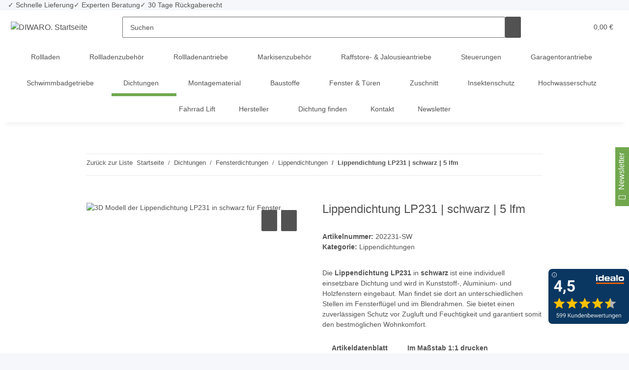

--- FILE ---
content_type: text/html; charset=utf-8
request_url: https://www.diwaro.de/Lippendichtung-LP231-schwarz-5-lfm
body_size: 64165
content:
<!DOCTYPE html>
<html lang="de" itemscope itemtype="https://schema.org/ItemPage">
    
    <head>
<script type="text/javascript">let lsCacheTokens = {"jtl_session":"tpisb53mbe58v6fkh9hcku4r6e","jtl_token":"bee53ae45884cef25f456ecdec3cdde2d901ed044cc8f38ccda9bccaee5f042c","isEsiRequest":true,"cTime":"0.001040"}</script><script type="text/javascript" src="https://www.diwaro.de/plugins/ecomdata_lscache5/frontend/js/lscache.guestmode.min.js?v=2.4.4.2" async></script><!-- The initial config of Consent Mode -->
<script type="text/javascript">
        window.dataLayer = window.dataLayer || [];
        function gtag() {dataLayer.push(arguments);}
        gtag('consent', 'default', {
            ad_storage: 'denied',
            ad_user_data: 'denied',
            ad_personalization: 'denied',
            analytics_storage: 'denied',
            functionality_storage: 'denied',
            personalization_storage: 'denied',
            security_storage: 'denied',
            wait_for_update: 2000});
        </script><!-- Google Tag Manager -->
<script id="ws_gt_gtm">(function(w,d,s,l,i){w[l]=w[l]||[];w[l].push({'gtm.start':new Date().getTime(),event:'gtm.js'});var f=d.getElementsByTagName(s)[0],j=d.createElement(s),dl=l!='dataLayer'?'&l='+l:'';j.async=true;j.src='https://www.googletagmanager.com/gtm.js?id='+i+dl;f.parentNode.insertBefore(j,f);})(window,document,'script','dataLayer','GTM-5TBXQ5B8');</script>
<!-- End Google Tag Manager -->
<!-- WS Google Tracking -->
<script async data-src="https://www.googletagmanager.com/gtag/js" data-service_id="8b36e9207c24c76e6719268e49201d94"></script><script id="ws_gt_globalSiteTag" type="application/javascript">
window.dataLayer = window.dataLayer || [];
function gtag() {dataLayer.push(arguments);}
gtag('js', new Date());
gtag('set', {'language': 'de'});</script>

<script type="application/javascript">/* Google Ads */if(typeof gtag == 'function'){gtag('config', 'AW-1070690327', {'allow_enhanced_conversions': true})};</script>
<script type="application/javascript">/* Google Analytics 4 */if(typeof gtag == 'function'){gtag('config', 'G-GXYB04LVL9', {'allow_google_signals': false, 'allow_ad_personalization_signals': false, 'anonymize_ip': true, })};</script>
<!-- END WS Google Tracking -->
                    

        
            <meta http-equiv="content-type" content="text/html; charset=utf-8">
            <meta name="description" itemprop="description" content="Die Fensterdichtung 202231 in schwarz ist ein vielseitig verwendbares Dichtungsprofil gegen Feuchtigkeit und Zugluft. Hier direkt im Onlineshop bestellen!">
                        <meta name="viewport" content="width=device-width, initial-scale=1.0">
            <meta http-equiv="X-UA-Compatible" content="IE=edge">
                        <meta name="robots" content="index, follow">

            <meta itemprop="url" content="https://www.diwaro.de/Lippendichtung-LP231-schwarz-5-lfm">
            <meta property="og:type" content="website">
            <meta property="og:site_name" content="Lippendichtung LP231 in schwarz für Kunstoff-, Alu,- und Holzfenster, 33,45 €">
            <meta property="og:title" content="Lippendichtung LP231 in schwarz für Kunstoff-, Alu,- und Holzfenster, 33,45 €">
            <meta property="og:description" content="Die Fensterdichtung 202231 in schwarz ist ein vielseitig verwendbares Dichtungsprofil gegen Feuchtigkeit und Zugluft. Hier direkt im Onlineshop bestellen!">
            <meta property="og:url" content="https://www.diwaro.de/Lippendichtung-LP231-schwarz-5-lfm">

                                    
                            <meta itemprop="image" content="https://www.diwaro.de/media/image/product/2852/lg/lippendichtung-lp231-schwarz-5-lfm.jpg">
                <meta property="og:image" content="https://www.diwaro.de/media/image/product/2852/lg/lippendichtung-lp231-schwarz-5-lfm.jpg">
                <meta property="og:image:width" content="800">
                <meta property="og:image:height" content="800">
                    

        <title itemprop="name">Lippendichtung LP231 in schwarz für Kunstoff-, Alu,- und Holzfenster, 33,45 €</title>

                    <link rel="canonical" href="https://www.diwaro.de/Lippendichtung-LP231-schwarz-5-lfm">
        
        

        
            <link rel="icon" href="https://www.diwaro.de/favicon.ico" sizes="48x48">
            <link rel="icon" href="https://www.diwaro.de/favicon.svg" sizes="any" type="image/svg+xml">
            <link rel="apple-touch-icon" href="https://www.diwaro.de/apple-touch-icon.png">
            <link rel="manifest" href="https://www.diwaro.de/site.webmanifest">
            <meta name="msapplication-TileColor" content="#1C1D2C">
            <meta name="msapplication-TileImage" content="https://www.diwaro.de/mstile-144x144.png">
        
        
            <meta name="theme-color" content="#1C1D2C">
        

        
                                                    
                <style id="criticalCSS">
                    
                        :root{--blue: #007bff;--indigo: #6610f2;--purple: #6f42c1;--pink: #e83e8c;--red: #dc3545;--orange: #fd7e14;--yellow: #ffc107;--green: #28a745;--teal: #20c997;--cyan: #17a2b8;--white: #ffffff;--gray: #707070;--gray-dark: #343a40;--primary: #71a84f;--secondary: #525252;--success: #1C871E;--info: #525252;--warning: #a56823;--danger: #b90000;--light: #f5f7fa;--dark: #525252;--gray: #707070;--gray-light: #f5f7fa;--gray-medium: #ebebeb;--gray-dark: #9b9b9b;--gray-darker: #525252;--breakpoint-xs: 0;--breakpoint-sm: 576px;--breakpoint-md: 768px;--breakpoint-lg: 992px;--breakpoint-xl: 1400px;--font-family-sans-serif: "Open Sans", sans-serif;--font-family-monospace: SFMono-Regular, Menlo, Monaco, Consolas, "Liberation Mono", "Courier New", monospace}*,*::before,*::after{box-sizing:border-box}html{font-family:sans-serif;line-height:1.15;-webkit-text-size-adjust:100%;-webkit-tap-highlight-color:rgba(0, 0, 0, 0)}article,aside,figcaption,figure,footer,header,hgroup,main,nav,section{display:block}body{margin:0;font-family:"Open Sans", sans-serif;font-size:0.875rem;font-weight:400;line-height:1.5;color:#525252;text-align:left;background-color:#f5f7fa}[tabindex="-1"]:focus:not(:focus-visible){outline:0 !important}hr{box-sizing:content-box;height:0;overflow:visible}h1,h2,h3,h4,h5,h6{margin-top:0;margin-bottom:1rem}p{margin-top:0;margin-bottom:1rem}abbr[title],abbr[data-original-title]{text-decoration:underline;text-decoration:underline dotted;cursor:help;border-bottom:0;text-decoration-skip-ink:none}address{margin-bottom:1rem;font-style:normal;line-height:inherit}ol,ul,dl{margin-top:0;margin-bottom:1rem}ol ol,ul ul,ol ul,ul ol{margin-bottom:0}dt{font-weight:700}dd{margin-bottom:0.5rem;margin-left:0}blockquote{margin:0 0 1rem}b,strong{font-weight:bolder}small{font-size:80%}sub,sup{position:relative;font-size:75%;line-height:0;vertical-align:baseline}sub{bottom:-0.25em}sup{top:-0.5em}a{color:#525252;text-decoration:none;background-color:transparent}a:hover{color:#71a84f;text-decoration:none}a:not([href]):not([class]){color:inherit;text-decoration:none}a:not([href]):not([class]):hover{color:inherit;text-decoration:none}pre,code,kbd,samp{font-family:SFMono-Regular, Menlo, Monaco, Consolas, "Liberation Mono", "Courier New", monospace;font-size:1em}pre{margin-top:0;margin-bottom:1rem;overflow:auto;-ms-overflow-style:scrollbar}figure{margin:0 0 1rem}img{vertical-align:middle;border-style:none}svg{overflow:hidden;vertical-align:middle}table{border-collapse:collapse}caption{padding-top:0.75rem;padding-bottom:0.75rem;color:#707070;text-align:left;caption-side:bottom}th{text-align:inherit;text-align:-webkit-match-parent}label{display:inline-block;margin-bottom:0.5rem}button{border-radius:0}button:focus:not(:focus-visible){outline:0}input,button,select,optgroup,textarea{margin:0;font-family:inherit;font-size:inherit;line-height:inherit}button,input{overflow:visible}button,select{text-transform:none}[role="button"]{cursor:pointer}select{word-wrap:normal}button,[type="button"],[type="reset"],[type="submit"]{-webkit-appearance:button}button:not(:disabled),[type="button"]:not(:disabled),[type="reset"]:not(:disabled),[type="submit"]:not(:disabled){cursor:pointer}button::-moz-focus-inner,[type="button"]::-moz-focus-inner,[type="reset"]::-moz-focus-inner,[type="submit"]::-moz-focus-inner{padding:0;border-style:none}input[type="radio"],input[type="checkbox"]{box-sizing:border-box;padding:0}textarea{overflow:auto;resize:vertical}fieldset{min-width:0;padding:0;margin:0;border:0}legend{display:block;width:100%;max-width:100%;padding:0;margin-bottom:0.5rem;font-size:1.5rem;line-height:inherit;color:inherit;white-space:normal}progress{vertical-align:baseline}[type="number"]::-webkit-inner-spin-button,[type="number"]::-webkit-outer-spin-button{height:auto}[type="search"]{outline-offset:-2px;-webkit-appearance:none}[type="search"]::-webkit-search-decoration{-webkit-appearance:none}::-webkit-file-upload-button{font:inherit;-webkit-appearance:button}output{display:inline-block}summary{display:list-item;cursor:pointer}template{display:none}[hidden]{display:none !important}.img-fluid{max-width:100%;height:auto}.img-thumbnail{padding:0.25rem;background-color:#f5f7fa;border:1px solid #dee2e6;border-radius:0.125rem;box-shadow:0 1px 2px rgba(0, 0, 0, 0.075);max-width:100%;height:auto}.figure{display:inline-block}.figure-img{margin-bottom:0.5rem;line-height:1}.figure-caption{font-size:90%;color:#707070}code{font-size:87.5%;color:#e83e8c;word-wrap:break-word}a>code{color:inherit}kbd{padding:0.2rem 0.4rem;font-size:87.5%;color:#ffffff;background-color:#212529;border-radius:0.125rem;box-shadow:inset 0 -0.1rem 0 rgba(0, 0, 0, 0.25)}kbd kbd{padding:0;font-size:100%;font-weight:700;box-shadow:none}pre{display:block;font-size:87.5%;color:#212529}pre code{font-size:inherit;color:inherit;word-break:normal}.pre-scrollable{max-height:340px;overflow-y:scroll}.container,.container-fluid,.container-sm,.container-md,.container-lg,.container-xl{width:100%;padding-right:1rem;padding-left:1rem;margin-right:auto;margin-left:auto}@media (min-width:576px){.container,.container-sm{max-width:97vw}}@media (min-width:768px){.container,.container-sm,.container-md{max-width:720px}}@media (min-width:992px){.container,.container-sm,.container-md,.container-lg{max-width:960px}}@media (min-width:1400px){.container,.container-sm,.container-md,.container-lg,.container-xl{max-width:1350px}}.row{display:flex;flex-wrap:wrap;margin-right:-1rem;margin-left:-1rem}.no-gutters{margin-right:0;margin-left:0}.no-gutters>.col,.no-gutters>[class*="col-"]{padding-right:0;padding-left:0}.col-1,.col-2,.col-3,.col-4,.col-5,.col-6,.col-7,.col-8,.col-9,.col-10,.col-11,.col-12,.col,.col-auto,.col-sm-1,.col-sm-2,.col-sm-3,.col-sm-4,.col-sm-5,.col-sm-6,.col-sm-7,.col-sm-8,.col-sm-9,.col-sm-10,.col-sm-11,.col-sm-12,.col-sm,.col-sm-auto,.col-md-1,.col-md-2,.col-md-3,.col-md-4,.col-md-5,.col-md-6,.col-md-7,.col-md-8,.col-md-9,.col-md-10,.col-md-11,.col-md-12,.col-md,.col-md-auto,.col-lg-1,.col-lg-2,.col-lg-3,.col-lg-4,.col-lg-5,.col-lg-6,.col-lg-7,.col-lg-8,.col-lg-9,.col-lg-10,.col-lg-11,.col-lg-12,.col-lg,.col-lg-auto,.col-xl-1,.col-xl-2,.col-xl-3,.col-xl-4,.col-xl-5,.col-xl-6,.col-xl-7,.col-xl-8,.col-xl-9,.col-xl-10,.col-xl-11,.col-xl-12,.col-xl,.col-xl-auto{position:relative;width:100%;padding-right:1rem;padding-left:1rem}.col{flex-basis:0;flex-grow:1;max-width:100%}.row-cols-1>*{flex:0 0 100%;max-width:100%}.row-cols-2>*{flex:0 0 50%;max-width:50%}.row-cols-3>*{flex:0 0 33.3333333333%;max-width:33.3333333333%}.row-cols-4>*{flex:0 0 25%;max-width:25%}.row-cols-5>*{flex:0 0 20%;max-width:20%}.row-cols-6>*{flex:0 0 16.6666666667%;max-width:16.6666666667%}.col-auto{flex:0 0 auto;width:auto;max-width:100%}.col-1{flex:0 0 8.33333333%;max-width:8.33333333%}.col-2{flex:0 0 16.66666667%;max-width:16.66666667%}.col-3{flex:0 0 25%;max-width:25%}.col-4{flex:0 0 33.33333333%;max-width:33.33333333%}.col-5{flex:0 0 41.66666667%;max-width:41.66666667%}.col-6{flex:0 0 50%;max-width:50%}.col-7{flex:0 0 58.33333333%;max-width:58.33333333%}.col-8{flex:0 0 66.66666667%;max-width:66.66666667%}.col-9{flex:0 0 75%;max-width:75%}.col-10{flex:0 0 83.33333333%;max-width:83.33333333%}.col-11{flex:0 0 91.66666667%;max-width:91.66666667%}.col-12{flex:0 0 100%;max-width:100%}.order-first{order:-1}.order-last{order:13}.order-0{order:0}.order-1{order:1}.order-2{order:2}.order-3{order:3}.order-4{order:4}.order-5{order:5}.order-6{order:6}.order-7{order:7}.order-8{order:8}.order-9{order:9}.order-10{order:10}.order-11{order:11}.order-12{order:12}.offset-1{margin-left:8.33333333%}.offset-2{margin-left:16.66666667%}.offset-3{margin-left:25%}.offset-4{margin-left:33.33333333%}.offset-5{margin-left:41.66666667%}.offset-6{margin-left:50%}.offset-7{margin-left:58.33333333%}.offset-8{margin-left:66.66666667%}.offset-9{margin-left:75%}.offset-10{margin-left:83.33333333%}.offset-11{margin-left:91.66666667%}@media (min-width:576px){.col-sm{flex-basis:0;flex-grow:1;max-width:100%}.row-cols-sm-1>*{flex:0 0 100%;max-width:100%}.row-cols-sm-2>*{flex:0 0 50%;max-width:50%}.row-cols-sm-3>*{flex:0 0 33.3333333333%;max-width:33.3333333333%}.row-cols-sm-4>*{flex:0 0 25%;max-width:25%}.row-cols-sm-5>*{flex:0 0 20%;max-width:20%}.row-cols-sm-6>*{flex:0 0 16.6666666667%;max-width:16.6666666667%}.col-sm-auto{flex:0 0 auto;width:auto;max-width:100%}.col-sm-1{flex:0 0 8.33333333%;max-width:8.33333333%}.col-sm-2{flex:0 0 16.66666667%;max-width:16.66666667%}.col-sm-3{flex:0 0 25%;max-width:25%}.col-sm-4{flex:0 0 33.33333333%;max-width:33.33333333%}.col-sm-5{flex:0 0 41.66666667%;max-width:41.66666667%}.col-sm-6{flex:0 0 50%;max-width:50%}.col-sm-7{flex:0 0 58.33333333%;max-width:58.33333333%}.col-sm-8{flex:0 0 66.66666667%;max-width:66.66666667%}.col-sm-9{flex:0 0 75%;max-width:75%}.col-sm-10{flex:0 0 83.33333333%;max-width:83.33333333%}.col-sm-11{flex:0 0 91.66666667%;max-width:91.66666667%}.col-sm-12{flex:0 0 100%;max-width:100%}.order-sm-first{order:-1}.order-sm-last{order:13}.order-sm-0{order:0}.order-sm-1{order:1}.order-sm-2{order:2}.order-sm-3{order:3}.order-sm-4{order:4}.order-sm-5{order:5}.order-sm-6{order:6}.order-sm-7{order:7}.order-sm-8{order:8}.order-sm-9{order:9}.order-sm-10{order:10}.order-sm-11{order:11}.order-sm-12{order:12}.offset-sm-0{margin-left:0}.offset-sm-1{margin-left:8.33333333%}.offset-sm-2{margin-left:16.66666667%}.offset-sm-3{margin-left:25%}.offset-sm-4{margin-left:33.33333333%}.offset-sm-5{margin-left:41.66666667%}.offset-sm-6{margin-left:50%}.offset-sm-7{margin-left:58.33333333%}.offset-sm-8{margin-left:66.66666667%}.offset-sm-9{margin-left:75%}.offset-sm-10{margin-left:83.33333333%}.offset-sm-11{margin-left:91.66666667%}}@media (min-width:768px){.col-md{flex-basis:0;flex-grow:1;max-width:100%}.row-cols-md-1>*{flex:0 0 100%;max-width:100%}.row-cols-md-2>*{flex:0 0 50%;max-width:50%}.row-cols-md-3>*{flex:0 0 33.3333333333%;max-width:33.3333333333%}.row-cols-md-4>*{flex:0 0 25%;max-width:25%}.row-cols-md-5>*{flex:0 0 20%;max-width:20%}.row-cols-md-6>*{flex:0 0 16.6666666667%;max-width:16.6666666667%}.col-md-auto{flex:0 0 auto;width:auto;max-width:100%}.col-md-1{flex:0 0 8.33333333%;max-width:8.33333333%}.col-md-2{flex:0 0 16.66666667%;max-width:16.66666667%}.col-md-3{flex:0 0 25%;max-width:25%}.col-md-4{flex:0 0 33.33333333%;max-width:33.33333333%}.col-md-5{flex:0 0 41.66666667%;max-width:41.66666667%}.col-md-6{flex:0 0 50%;max-width:50%}.col-md-7{flex:0 0 58.33333333%;max-width:58.33333333%}.col-md-8{flex:0 0 66.66666667%;max-width:66.66666667%}.col-md-9{flex:0 0 75%;max-width:75%}.col-md-10{flex:0 0 83.33333333%;max-width:83.33333333%}.col-md-11{flex:0 0 91.66666667%;max-width:91.66666667%}.col-md-12{flex:0 0 100%;max-width:100%}.order-md-first{order:-1}.order-md-last{order:13}.order-md-0{order:0}.order-md-1{order:1}.order-md-2{order:2}.order-md-3{order:3}.order-md-4{order:4}.order-md-5{order:5}.order-md-6{order:6}.order-md-7{order:7}.order-md-8{order:8}.order-md-9{order:9}.order-md-10{order:10}.order-md-11{order:11}.order-md-12{order:12}.offset-md-0{margin-left:0}.offset-md-1{margin-left:8.33333333%}.offset-md-2{margin-left:16.66666667%}.offset-md-3{margin-left:25%}.offset-md-4{margin-left:33.33333333%}.offset-md-5{margin-left:41.66666667%}.offset-md-6{margin-left:50%}.offset-md-7{margin-left:58.33333333%}.offset-md-8{margin-left:66.66666667%}.offset-md-9{margin-left:75%}.offset-md-10{margin-left:83.33333333%}.offset-md-11{margin-left:91.66666667%}}@media (min-width:992px){.col-lg{flex-basis:0;flex-grow:1;max-width:100%}.row-cols-lg-1>*{flex:0 0 100%;max-width:100%}.row-cols-lg-2>*{flex:0 0 50%;max-width:50%}.row-cols-lg-3>*{flex:0 0 33.3333333333%;max-width:33.3333333333%}.row-cols-lg-4>*{flex:0 0 25%;max-width:25%}.row-cols-lg-5>*{flex:0 0 20%;max-width:20%}.row-cols-lg-6>*{flex:0 0 16.6666666667%;max-width:16.6666666667%}.col-lg-auto{flex:0 0 auto;width:auto;max-width:100%}.col-lg-1{flex:0 0 8.33333333%;max-width:8.33333333%}.col-lg-2{flex:0 0 16.66666667%;max-width:16.66666667%}.col-lg-3{flex:0 0 25%;max-width:25%}.col-lg-4{flex:0 0 33.33333333%;max-width:33.33333333%}.col-lg-5{flex:0 0 41.66666667%;max-width:41.66666667%}.col-lg-6{flex:0 0 50%;max-width:50%}.col-lg-7{flex:0 0 58.33333333%;max-width:58.33333333%}.col-lg-8{flex:0 0 66.66666667%;max-width:66.66666667%}.col-lg-9{flex:0 0 75%;max-width:75%}.col-lg-10{flex:0 0 83.33333333%;max-width:83.33333333%}.col-lg-11{flex:0 0 91.66666667%;max-width:91.66666667%}.col-lg-12{flex:0 0 100%;max-width:100%}.order-lg-first{order:-1}.order-lg-last{order:13}.order-lg-0{order:0}.order-lg-1{order:1}.order-lg-2{order:2}.order-lg-3{order:3}.order-lg-4{order:4}.order-lg-5{order:5}.order-lg-6{order:6}.order-lg-7{order:7}.order-lg-8{order:8}.order-lg-9{order:9}.order-lg-10{order:10}.order-lg-11{order:11}.order-lg-12{order:12}.offset-lg-0{margin-left:0}.offset-lg-1{margin-left:8.33333333%}.offset-lg-2{margin-left:16.66666667%}.offset-lg-3{margin-left:25%}.offset-lg-4{margin-left:33.33333333%}.offset-lg-5{margin-left:41.66666667%}.offset-lg-6{margin-left:50%}.offset-lg-7{margin-left:58.33333333%}.offset-lg-8{margin-left:66.66666667%}.offset-lg-9{margin-left:75%}.offset-lg-10{margin-left:83.33333333%}.offset-lg-11{margin-left:91.66666667%}}@media (min-width:1400px){.col-xl{flex-basis:0;flex-grow:1;max-width:100%}.row-cols-xl-1>*{flex:0 0 100%;max-width:100%}.row-cols-xl-2>*{flex:0 0 50%;max-width:50%}.row-cols-xl-3>*{flex:0 0 33.3333333333%;max-width:33.3333333333%}.row-cols-xl-4>*{flex:0 0 25%;max-width:25%}.row-cols-xl-5>*{flex:0 0 20%;max-width:20%}.row-cols-xl-6>*{flex:0 0 16.6666666667%;max-width:16.6666666667%}.col-xl-auto{flex:0 0 auto;width:auto;max-width:100%}.col-xl-1{flex:0 0 8.33333333%;max-width:8.33333333%}.col-xl-2{flex:0 0 16.66666667%;max-width:16.66666667%}.col-xl-3{flex:0 0 25%;max-width:25%}.col-xl-4{flex:0 0 33.33333333%;max-width:33.33333333%}.col-xl-5{flex:0 0 41.66666667%;max-width:41.66666667%}.col-xl-6{flex:0 0 50%;max-width:50%}.col-xl-7{flex:0 0 58.33333333%;max-width:58.33333333%}.col-xl-8{flex:0 0 66.66666667%;max-width:66.66666667%}.col-xl-9{flex:0 0 75%;max-width:75%}.col-xl-10{flex:0 0 83.33333333%;max-width:83.33333333%}.col-xl-11{flex:0 0 91.66666667%;max-width:91.66666667%}.col-xl-12{flex:0 0 100%;max-width:100%}.order-xl-first{order:-1}.order-xl-last{order:13}.order-xl-0{order:0}.order-xl-1{order:1}.order-xl-2{order:2}.order-xl-3{order:3}.order-xl-4{order:4}.order-xl-5{order:5}.order-xl-6{order:6}.order-xl-7{order:7}.order-xl-8{order:8}.order-xl-9{order:9}.order-xl-10{order:10}.order-xl-11{order:11}.order-xl-12{order:12}.offset-xl-0{margin-left:0}.offset-xl-1{margin-left:8.33333333%}.offset-xl-2{margin-left:16.66666667%}.offset-xl-3{margin-left:25%}.offset-xl-4{margin-left:33.33333333%}.offset-xl-5{margin-left:41.66666667%}.offset-xl-6{margin-left:50%}.offset-xl-7{margin-left:58.33333333%}.offset-xl-8{margin-left:66.66666667%}.offset-xl-9{margin-left:75%}.offset-xl-10{margin-left:83.33333333%}.offset-xl-11{margin-left:91.66666667%}}.nav{display:flex;flex-wrap:wrap;padding-left:0;margin-bottom:0;list-style:none}.nav-link{display:block;padding:0.5rem 1rem}.nav-link:hover,.nav-link:focus{text-decoration:none}.nav-link.disabled{color:#707070;pointer-events:none;cursor:default}.nav-tabs{border-bottom:1px solid #dee2e6}.nav-tabs .nav-link{margin-bottom:-1px;background-color:transparent;border:1px solid transparent;border-top-left-radius:0;border-top-right-radius:0}.nav-tabs .nav-link:hover,.nav-tabs .nav-link:focus{isolation:isolate;border-color:transparent}.nav-tabs .nav-link.disabled{color:#707070;background-color:transparent;border-color:transparent}.nav-tabs .nav-link.active,.nav-tabs .nav-item.show .nav-link{color:#71a84f;background-color:transparent;border-color:#71a84f}.nav-tabs .dropdown-menu{margin-top:-1px;border-top-left-radius:0;border-top-right-radius:0}.nav-pills .nav-link{background:none;border:0;border-radius:0.125rem}.nav-pills .nav-link.active,.nav-pills .show>.nav-link{color:#ffffff;background-color:#71a84f}.nav-fill>.nav-link,.nav-fill .nav-item{flex:1 1 auto;text-align:center}.nav-justified>.nav-link,.nav-justified .nav-item{flex-basis:0;flex-grow:1;text-align:center}.tab-content>.tab-pane{display:none}.tab-content>.active{display:block}.navbar{position:relative;display:flex;flex-wrap:wrap;align-items:center;justify-content:space-between;padding:0.4rem 1rem}.navbar .container,.navbar .container-fluid,.navbar .container-sm,.navbar .container-md,.navbar .container-lg,.navbar .container-xl,.navbar>.container-sm,.navbar>.container-md,.navbar>.container-lg,.navbar>.container-xl{display:flex;flex-wrap:wrap;align-items:center;justify-content:space-between}.navbar-brand{display:inline-block;padding-top:0.40625rem;padding-bottom:0.40625rem;margin-right:1rem;font-size:1rem;line-height:inherit;white-space:nowrap}.navbar-brand:hover,.navbar-brand:focus{text-decoration:none}.navbar-nav{display:flex;flex-direction:column;padding-left:0;margin-bottom:0;list-style:none}.navbar-nav .nav-link{padding-right:0;padding-left:0}.navbar-nav .dropdown-menu{position:static;float:none}.navbar-text{display:inline-block;padding-top:0.5rem;padding-bottom:0.5rem}.navbar-collapse{flex-basis:100%;flex-grow:1;align-items:center}.navbar-toggler{padding:0.25rem 0.75rem;font-size:1rem;line-height:1;background-color:transparent;border:1px solid transparent;border-radius:0.125rem}.navbar-toggler:hover,.navbar-toggler:focus{text-decoration:none}.navbar-toggler-icon{display:inline-block;width:1.5em;height:1.5em;vertical-align:middle;content:"";background:50% / 100% 100% no-repeat}.navbar-nav-scroll{max-height:75vh;overflow-y:auto}@media (max-width:575.98px){.navbar-expand-sm>.container,.navbar-expand-sm>.container-fluid,.navbar-expand-sm>.container-sm,.navbar-expand-sm>.container-md,.navbar-expand-sm>.container-lg,.navbar-expand-sm>.container-xl{padding-right:0;padding-left:0}}@media (min-width:576px){.navbar-expand-sm{flex-flow:row nowrap;justify-content:flex-start}.navbar-expand-sm .navbar-nav{flex-direction:row}.navbar-expand-sm .navbar-nav .dropdown-menu{position:absolute}.navbar-expand-sm .navbar-nav .nav-link{padding-right:1.5rem;padding-left:1.5rem}.navbar-expand-sm>.container,.navbar-expand-sm>.container-fluid,.navbar-expand-sm>.container-sm,.navbar-expand-sm>.container-md,.navbar-expand-sm>.container-lg,.navbar-expand-sm>.container-xl{flex-wrap:nowrap}.navbar-expand-sm .navbar-nav-scroll{overflow:visible}.navbar-expand-sm .navbar-collapse{display:flex !important;flex-basis:auto}.navbar-expand-sm .navbar-toggler{display:none}}@media (max-width:767.98px){.navbar-expand-md>.container,.navbar-expand-md>.container-fluid,.navbar-expand-md>.container-sm,.navbar-expand-md>.container-md,.navbar-expand-md>.container-lg,.navbar-expand-md>.container-xl{padding-right:0;padding-left:0}}@media (min-width:768px){.navbar-expand-md{flex-flow:row nowrap;justify-content:flex-start}.navbar-expand-md .navbar-nav{flex-direction:row}.navbar-expand-md .navbar-nav .dropdown-menu{position:absolute}.navbar-expand-md .navbar-nav .nav-link{padding-right:1.5rem;padding-left:1.5rem}.navbar-expand-md>.container,.navbar-expand-md>.container-fluid,.navbar-expand-md>.container-sm,.navbar-expand-md>.container-md,.navbar-expand-md>.container-lg,.navbar-expand-md>.container-xl{flex-wrap:nowrap}.navbar-expand-md .navbar-nav-scroll{overflow:visible}.navbar-expand-md .navbar-collapse{display:flex !important;flex-basis:auto}.navbar-expand-md .navbar-toggler{display:none}}@media (max-width:991.98px){.navbar-expand-lg>.container,.navbar-expand-lg>.container-fluid,.navbar-expand-lg>.container-sm,.navbar-expand-lg>.container-md,.navbar-expand-lg>.container-lg,.navbar-expand-lg>.container-xl{padding-right:0;padding-left:0}}@media (min-width:992px){.navbar-expand-lg{flex-flow:row nowrap;justify-content:flex-start}.navbar-expand-lg .navbar-nav{flex-direction:row}.navbar-expand-lg .navbar-nav .dropdown-menu{position:absolute}.navbar-expand-lg .navbar-nav .nav-link{padding-right:1.5rem;padding-left:1.5rem}.navbar-expand-lg>.container,.navbar-expand-lg>.container-fluid,.navbar-expand-lg>.container-sm,.navbar-expand-lg>.container-md,.navbar-expand-lg>.container-lg,.navbar-expand-lg>.container-xl{flex-wrap:nowrap}.navbar-expand-lg .navbar-nav-scroll{overflow:visible}.navbar-expand-lg .navbar-collapse{display:flex !important;flex-basis:auto}.navbar-expand-lg .navbar-toggler{display:none}}@media (max-width:1399.98px){.navbar-expand-xl>.container,.navbar-expand-xl>.container-fluid,.navbar-expand-xl>.container-sm,.navbar-expand-xl>.container-md,.navbar-expand-xl>.container-lg,.navbar-expand-xl>.container-xl{padding-right:0;padding-left:0}}@media (min-width:1400px){.navbar-expand-xl{flex-flow:row nowrap;justify-content:flex-start}.navbar-expand-xl .navbar-nav{flex-direction:row}.navbar-expand-xl .navbar-nav .dropdown-menu{position:absolute}.navbar-expand-xl .navbar-nav .nav-link{padding-right:1.5rem;padding-left:1.5rem}.navbar-expand-xl>.container,.navbar-expand-xl>.container-fluid,.navbar-expand-xl>.container-sm,.navbar-expand-xl>.container-md,.navbar-expand-xl>.container-lg,.navbar-expand-xl>.container-xl{flex-wrap:nowrap}.navbar-expand-xl .navbar-nav-scroll{overflow:visible}.navbar-expand-xl .navbar-collapse{display:flex !important;flex-basis:auto}.navbar-expand-xl .navbar-toggler{display:none}}.navbar-expand{flex-flow:row nowrap;justify-content:flex-start}.navbar-expand>.container,.navbar-expand>.container-fluid,.navbar-expand>.container-sm,.navbar-expand>.container-md,.navbar-expand>.container-lg,.navbar-expand>.container-xl{padding-right:0;padding-left:0}.navbar-expand .navbar-nav{flex-direction:row}.navbar-expand .navbar-nav .dropdown-menu{position:absolute}.navbar-expand .navbar-nav .nav-link{padding-right:1.5rem;padding-left:1.5rem}.navbar-expand>.container,.navbar-expand>.container-fluid,.navbar-expand>.container-sm,.navbar-expand>.container-md,.navbar-expand>.container-lg,.navbar-expand>.container-xl{flex-wrap:nowrap}.navbar-expand .navbar-nav-scroll{overflow:visible}.navbar-expand .navbar-collapse{display:flex !important;flex-basis:auto}.navbar-expand .navbar-toggler{display:none}.navbar-light .navbar-brand{color:rgba(0, 0, 0, 0.9)}.navbar-light .navbar-brand:hover,.navbar-light .navbar-brand:focus{color:rgba(0, 0, 0, 0.9)}.navbar-light .navbar-nav .nav-link{color:#525252}.navbar-light .navbar-nav .nav-link:hover,.navbar-light .navbar-nav .nav-link:focus{color:#71a84f}.navbar-light .navbar-nav .nav-link.disabled{color:rgba(0, 0, 0, 0.3)}.navbar-light .navbar-nav .show>.nav-link,.navbar-light .navbar-nav .active>.nav-link,.navbar-light .navbar-nav .nav-link.show,.navbar-light .navbar-nav .nav-link.active{color:rgba(0, 0, 0, 0.9)}.navbar-light .navbar-toggler{color:#525252;border-color:rgba(0, 0, 0, 0.1)}.navbar-light .navbar-toggler-icon{background-image:url("data:image/svg+xml,%3csvg xmlns='http://www.w3.org/2000/svg' width='30' height='30' viewBox='0 0 30 30'%3e%3cpath stroke='%23525252' stroke-linecap='round' stroke-miterlimit='10' stroke-width='2' d='M4 7h22M4 15h22M4 23h22'/%3e%3c/svg%3e")}.navbar-light .navbar-text{color:#525252}.navbar-light .navbar-text a{color:rgba(0, 0, 0, 0.9)}.navbar-light .navbar-text a:hover,.navbar-light .navbar-text a:focus{color:rgba(0, 0, 0, 0.9)}.navbar-dark .navbar-brand{color:#ffffff}.navbar-dark .navbar-brand:hover,.navbar-dark .navbar-brand:focus{color:#ffffff}.navbar-dark .navbar-nav .nav-link{color:rgba(255, 255, 255, 0.5)}.navbar-dark .navbar-nav .nav-link:hover,.navbar-dark .navbar-nav .nav-link:focus{color:rgba(255, 255, 255, 0.75)}.navbar-dark .navbar-nav .nav-link.disabled{color:rgba(255, 255, 255, 0.25)}.navbar-dark .navbar-nav .show>.nav-link,.navbar-dark .navbar-nav .active>.nav-link,.navbar-dark .navbar-nav .nav-link.show,.navbar-dark .navbar-nav .nav-link.active{color:#ffffff}.navbar-dark .navbar-toggler{color:rgba(255, 255, 255, 0.5);border-color:rgba(255, 255, 255, 0.1)}.navbar-dark .navbar-toggler-icon{background-image:url("data:image/svg+xml,%3csvg xmlns='http://www.w3.org/2000/svg' width='30' height='30' viewBox='0 0 30 30'%3e%3cpath stroke='rgba%28255, 255, 255, 0.5%29' stroke-linecap='round' stroke-miterlimit='10' stroke-width='2' d='M4 7h22M4 15h22M4 23h22'/%3e%3c/svg%3e")}.navbar-dark .navbar-text{color:rgba(255, 255, 255, 0.5)}.navbar-dark .navbar-text a{color:#ffffff}.navbar-dark .navbar-text a:hover,.navbar-dark .navbar-text a:focus{color:#ffffff}.pagination-sm .page-item.active .page-link::after,.pagination-sm .page-item.active .page-text::after{left:0.375rem;right:0.375rem}.pagination-lg .page-item.active .page-link::after,.pagination-lg .page-item.active .page-text::after{left:1.125rem;right:1.125rem}.page-item{position:relative}.page-item.active{font-weight:700}.page-item.active .page-link::after,.page-item.active .page-text::after{content:"";position:absolute;left:0.5625rem;bottom:0;right:0.5625rem;border-bottom:4px solid #71a84f}@media (min-width:768px){.dropdown-item.page-item{background-color:transparent}}.page-link,.page-text{text-decoration:none}.pagination{margin-bottom:0;justify-content:space-between;align-items:center}@media (min-width:768px){.pagination{justify-content:normal}.pagination .dropdown>.btn{display:none}.pagination .dropdown-menu{position:static !important;transform:none !important;display:flex;margin:0;padding:0;border:0;min-width:auto}.pagination .dropdown-item{width:auto;display:inline-block;padding:0}.pagination .dropdown-item.active{background-color:transparent;color:#525252}.pagination .dropdown-item:hover{background-color:transparent}.pagination .pagination-site{display:none}}@media (max-width:767.98px){.pagination .dropdown-item{padding:0}.pagination .dropdown-item.active .page-link,.pagination .dropdown-item.active .page-text,.pagination .dropdown-item:active .page-link,.pagination .dropdown-item:active .page-text{color:#71a84f}}.productlist-page-nav{align-items:center}.productlist-page-nav .pagination{margin:0}.productlist-page-nav .displayoptions{margin-bottom:1rem}@media (min-width:768px){.productlist-page-nav .displayoptions{margin-bottom:0}}.productlist-page-nav .displayoptions .btn-group+.btn-group+.btn-group{margin-left:0.5rem}.productlist-page-nav .result-option-wrapper{margin-right:0.5rem}.productlist-page-nav .productlist-item-info{margin-bottom:0.5rem;margin-left:auto;margin-right:auto;display:flex}@media (min-width:768px){.productlist-page-nav .productlist-item-info{margin-right:0;margin-bottom:0}.productlist-page-nav .productlist-item-info.productlist-item-border{border-right:1px solid #ebebeb;padding-right:1rem}}.productlist-page-nav.productlist-page-nav-header-m{margin-top:3rem}@media (min-width:768px){.productlist-page-nav.productlist-page-nav-header-m{margin-top:2rem}.productlist-page-nav.productlist-page-nav-header-m>.col{margin-top:1rem}}.productlist-page-nav-bottom{margin-bottom:2rem}.pagination-wrapper{margin-bottom:1rem;align-items:center;border-top:1px solid #f5f7fa;border-bottom:1px solid #f5f7fa;padding-top:0.5rem;padding-bottom:0.5rem}.pagination-wrapper .pagination-entries{font-weight:700;margin-bottom:1rem}@media (min-width:768px){.pagination-wrapper .pagination-entries{margin-bottom:0}}.pagination-wrapper .pagination-selects{margin-left:auto;margin-top:1rem}@media (min-width:768px){.pagination-wrapper .pagination-selects{margin-left:0;margin-top:0}}.pagination-wrapper .pagination-selects .pagination-selects-entries{margin-bottom:1rem}@media (min-width:768px){.pagination-wrapper .pagination-selects .pagination-selects-entries{margin-right:1rem;margin-bottom:0}}.pagination-no-wrapper{border:0;padding-top:0;padding-bottom:0}.topbar-wrapper{position:relative;z-index:1021;flex-direction:row-reverse}.sticky-header header{position:sticky;top:0}#jtl-nav-wrapper .form-control::placeholder,#jtl-nav-wrapper .form-control:focus::placeholder{color:#525252}#jtl-nav-wrapper .label-slide .form-group:not(.exclude-from-label-slide):not(.checkbox) label{background:#ffffff;color:#525252}header{box-shadow:0 1rem 0.5625rem -0.75rem rgba(0, 0, 0, 0.06);position:relative;z-index:1020}header .dropdown-menu{background-color:#ffffff;color:#525252}header .navbar-toggler{color:#525252}header .navbar-brand img{max-width:50vw;object-fit:contain}header .nav-right .dropdown-menu{margin-top:-0.03125rem;box-shadow:inset 0 1rem 0.5625rem -0.75rem rgba(0, 0, 0, 0.06)}@media (min-width:992px){header #mainNavigation{margin-right:1rem}}@media (max-width:991.98px){header .navbar-brand img{max-width:30vw}header .dropup,header .dropright,header .dropdown,header .dropleft,header .col,header [class*="col-"]{position:static}header .navbar-collapse{position:fixed;top:0;left:0;display:block;height:100vh !important;-webkit-overflow-scrolling:touch;max-width:16.875rem;transition:all 0.2s ease-in-out;z-index:1050;width:100%;background:#ffffff}header .navbar-collapse:not(.show){transform:translateX(-100%)}header .navbar-nav{transition:all 0.2s ease-in-out}header .navbar-nav .nav-item,header .navbar-nav .nav-link{margin-left:0;margin-right:0;padding-left:1rem;padding-right:1rem;padding-top:1rem;padding-bottom:1rem}header .navbar-nav .nav-link{margin-top:-1rem;margin-bottom:-1rem;margin-left:-1rem;margin-right:-1rem;display:flex;align-items:center;justify-content:space-between}header .navbar-nav .nav-link::after{content:'\f054' !important;font-family:"Font Awesome 5 Free" !important;font-weight:900;margin-left:0.5rem;margin-top:0;font-size:0.75em}header .navbar-nav .nav-item.dropdown>.nav-link>.product-count{display:none}header .navbar-nav .nav-item:not(.dropdown) .nav-link::after{display:none}header .navbar-nav .dropdown-menu{position:absolute;left:100%;top:0;box-shadow:none;width:100%;padding:0;margin:0}header .navbar-nav .dropdown-menu:not(.show){display:none}header .navbar-nav .dropdown-body{margin:0}header .navbar-nav .nav{flex-direction:column}header .nav-mobile-header{padding-left:1rem;padding-right:1rem}header .nav-mobile-header>.row{height:3.125rem}header .nav-mobile-header .nav-mobile-header-hr{margin-top:0;margin-bottom:0}header .nav-mobile-body{height:calc(100vh - 3.125rem);height:calc(var(--vh, 1vh) * 100 - 3.125rem);overflow-y:auto;position:relative}header .nav-scrollbar-inner{overflow:visible}header .nav-right{font-size:1rem}header .nav-right .dropdown-menu{width:100%}}@media (min-width:992px){header .navbar-collapse{height:4.3125rem}header .navbar-nav>.nav-item>.nav-link{position:relative;padding:1.5rem}header .navbar-nav>.nav-item>.nav-link::before{content:"";position:absolute;bottom:0;left:50%;transform:translateX(-50%);border-width:0 0 6px;border-color:#71a84f;border-style:solid;transition:width 0.4s;width:0}header .navbar-nav>.nav-item.active>.nav-link::before,header .navbar-nav>.nav-item:hover>.nav-link::before,header .navbar-nav>.nav-item.hover>.nav-link::before{width:100%}header .navbar-nav>.nav-item>.dropdown-menu{max-height:calc(100vh - 12.5rem);overflow:auto;margin-top:-0.03125rem;box-shadow:inset 0 1rem 0.5625rem -0.75rem rgba(0, 0, 0, 0.06)}header .navbar-nav>.nav-item.dropdown-full{position:static}header .navbar-nav>.nav-item.dropdown-full .dropdown-menu{width:100%}header .navbar-nav>.nav-item .product-count{display:none}header .navbar-nav>.nav-item .nav{flex-wrap:wrap}header .navbar-nav .nav .nav-link{padding:0}header .navbar-nav .nav .nav-link::after{display:none}header .navbar-nav .dropdown .nav-item{width:100%}header .nav-mobile-body{align-self:flex-start;width:100%}header .nav-scrollbar-inner{width:100%}header .nav-right .nav-link{padding-top:1.5rem;padding-bottom:1.5rem}header .submenu-headline::after{display:none}header .submenu-headline-toplevel{font-family:Montserrat, sans-serif;font-size:1rem;border-bottom:1px solid #ebebeb;margin-bottom:1rem}header .subcategory-wrapper .categories-recursive-dropdown{display:block;position:static !important;box-shadow:none}header .subcategory-wrapper .categories-recursive-dropdown>.nav{flex-direction:column}header .subcategory-wrapper .categories-recursive-dropdown .categories-recursive-dropdown{margin-left:0.25rem}}header .submenu-headline-image{margin-bottom:1rem;display:none}@media (min-width:992px){header .submenu-headline-image{display:block}}header #burger-menu{margin-right:1rem}header .table,header .dropdown-item,header .btn-outline-primary{color:#525252}header .dropdown-item{background-color:transparent}header .dropdown-item:hover{background-color:#f5f7fa}header .btn-outline-primary:hover{color:#f5f7fa}@media (min-width:992px){.nav-item-lg-m{margin-top:1.5rem;margin-bottom:1.5rem}}.fixed-search{background-color:#ffffff;box-shadow:0 0.25rem 0.5rem rgba(0, 0, 0, 0.2);padding-top:0.5rem;padding-bottom:0.5rem}.fixed-search .form-control{background-color:#ffffff;color:#525252}.fixed-search .form-control::placeholder{color:#525252}.main-search .twitter-typeahead{display:flex;flex-grow:1}.form-clear{align-items:center;bottom:8px;color:#525252;cursor:pointer;display:flex;height:24px;justify-content:center;position:absolute;right:52px;width:24px;z-index:10}.account-icon-dropdown .account-icon-dropdown-pass{margin-bottom:2rem}.account-icon-dropdown .dropdown-footer{background-color:#f5f7fa}.account-icon-dropdown .dropdown-footer a{text-decoration:underline}.account-icon-dropdown .account-icon-dropdown-logout{padding-bottom:0.5rem}.cart-dropdown-shipping-notice{color:#707070}.is-checkout header,.is-checkout .navbar{height:2.8rem}@media (min-width:992px){.is-checkout header,.is-checkout .navbar{height:4.0125rem}}.is-checkout .search-form-wrapper-fixed,.is-checkout .fixed-search{display:none}@media (max-width:991.98px){.nav-icons{height:2.8rem}}.search-form-wrapper-fixed{padding-top:0.5rem;padding-bottom:0.5rem}.full-width-mega .main-search-wrapper .twitter-typeahead{flex:1}@media (min-width:992px){.full-width-mega .main-search-wrapper{display:block}}@media (max-width:991.98px){.full-width-mega.sticky-top .main-search-wrapper{padding-right:0;padding-left:0;flex:0 0 auto;width:auto;max-width:100%}.full-width-mega.sticky-top .main-search-wrapper+.col,.full-width-mega.sticky-top .main-search-wrapper a{padding-left:0}.full-width-mega.sticky-top .main-search-wrapper .nav-link{padding-right:0.7rem}.full-width-mega .secure-checkout-icon{flex:0 0 auto;width:auto;max-width:100%;margin-left:auto}.full-width-mega .toggler-logo-wrapper{position:initial;width:max-content}}.full-width-mega .nav-icons-wrapper{padding-left:0}.full-width-mega .nav-logo-wrapper{padding-right:0;margin-right:auto}@media (min-width:992px){.full-width-mega .navbar-expand-lg .nav-multiple-row .navbar-nav{flex-wrap:wrap}.full-width-mega #mainNavigation.nav-multiple-row{height:auto;margin-right:0}.full-width-mega .nav-multiple-row .nav-scrollbar-inner{padding-bottom:0}.full-width-mega .nav-multiple-row .nav-scrollbar-arrow{display:none}.full-width-mega .menu-search-position-center .main-search-wrapper{margin-right:auto}.full-width-mega .menu-search-position-left .main-search-wrapper{margin-right:auto}.full-width-mega .menu-search-position-left .nav-logo-wrapper{margin-right:initial}.full-width-mega .menu-center-center.menu-multiple-rows-multiple .nav-scrollbar-inner{justify-content:center}.full-width-mega .menu-center-space-between.menu-multiple-rows-multiple .nav-scrollbar-inner{justify-content:space-between}}@media (min-width:992px){header.full-width-mega .nav-right .dropdown-menu{box-shadow:0 0 7px #000000}header .nav-multiple-row .navbar-nav>.nav-item>.nav-link{padding:1rem 1.5rem}}.slick-slider{position:relative;display:block;box-sizing:border-box;-webkit-touch-callout:none;-webkit-user-select:none;-khtml-user-select:none;-moz-user-select:none;-ms-user-select:none;user-select:none;-ms-touch-action:pan-y;touch-action:pan-y;-webkit-tap-highlight-color:transparent}.slick-list{position:relative;overflow:hidden;display:block;margin:0;padding:0}.slick-list:focus{outline:none}.slick-list.dragging{cursor:pointer;cursor:hand}.slick-slider .slick-track,.slick-slider .slick-list{-webkit-transform:translate3d(0, 0, 0);-moz-transform:translate3d(0, 0, 0);-ms-transform:translate3d(0, 0, 0);-o-transform:translate3d(0, 0, 0);transform:translate3d(0, 0, 0)}.slick-track{position:relative;left:0;top:0;display:block;margin-left:auto;margin-right:auto;margin-bottom:2px}.slick-track:before,.slick-track:after{content:"";display:table}.slick-track:after{clear:both}.slick-loading .slick-track{visibility:hidden}.slick-slide{float:left;height:100%;min-height:1px;display:none}[dir="rtl"] .slick-slide{float:right}.slick-slide img{display:block}.slick-slide.slick-loading img{display:none}.slick-slide.dragging img{pointer-events:none}.slick-initialized .slick-slide{display:block}.slick-loading .slick-slide{visibility:hidden}.slick-vertical .slick-slide{display:block;height:auto;border:1px solid transparent}.slick-arrow.slick-hidden{display:none}:root{--vh: 1vh}.fa,.fas,.far,.fal{display:inline-block}h1,h2,h3,h4,h5,h6,.h1,.h2,.h3,.productlist-filter-headline,.sidepanel-left .box-normal .box-normal-link,.h4,.h5,.h6{margin-bottom:1rem;font-family:Montserrat, sans-serif;font-weight:400;line-height:1.2;color:#525252}h1,.h1{font-size:1.875rem}h2,.h2{font-size:1.5rem}h3,.h3,.productlist-filter-headline,.sidepanel-left .box-normal .box-normal-link{font-size:1rem}h4,.h4{font-size:0.875rem}h5,.h5{font-size:0.875rem}h6,.h6{font-size:0.875rem}.btn-skip-to{position:absolute;top:0;transition:transform 200ms;transform:scale(0);margin:1%;z-index:1070;background:#ffffff;border:3px solid #71a84f;font-weight:400;color:#525252;text-align:center;vertical-align:middle;padding:0.625rem 0.9375rem;border-radius:0.125rem;font-weight:bolder;text-decoration:none}.btn-skip-to:focus{transform:scale(1)}.slick-slide a:hover,.slick-slide a:focus{color:#71a84f;text-decoration:none}.slick-slide a:not([href]):not([class]):hover,.slick-slide a:not([href]):not([class]):focus{color:inherit;text-decoration:none}.banner .img-fluid{width:100%}.label-slide .form-group:not(.exclude-from-label-slide):not(.checkbox) label{display:none}.modal{display:none}.carousel-thumbnails .slick-arrow{opacity:0}.slick-dots{flex:0 0 100%;display:flex;justify-content:center;align-items:center;font-size:0;line-height:0;padding:0;height:1rem;width:100%;margin:2rem 0 0}.slick-dots li{margin:0 0.25rem;list-style-type:none}.slick-dots li button{width:0.75rem;height:0.75rem;padding:0;border-radius:50%;border:0.125rem solid #ebebeb;background-color:#ebebeb;transition:all 0.2s ease-in-out}.slick-dots li.slick-active button{background-color:#525252;border-color:#525252}.consent-modal:not(.active){display:none}.consent-banner-icon{width:1em;height:1em}.mini>#consent-banner{display:none}html{overflow-y:scroll}.dropdown-menu{display:none}.dropdown-toggle::after{content:"";margin-left:0.5rem;display:inline-block}.list-unstyled,.list-icons{padding-left:0;list-style:none}.input-group{position:relative;display:flex;flex-wrap:wrap;align-items:stretch;width:100%}.input-group>.form-control{flex:1 1 auto;width:1%}#main-wrapper{background:#ffffff}.container-fluid-xl{max-width:103.125rem}.nav-dividers .nav-item{position:relative}.nav-dividers .nav-item:not(:last-child)::after{content:"";position:absolute;right:0;top:0.5rem;height:calc(100% - 1rem);border-right:0.0625rem solid currentColor}.nav-link{text-decoration:none}.nav-scrollbar{overflow:hidden;display:flex;align-items:center}.nav-scrollbar .nav,.nav-scrollbar .navbar-nav{flex-wrap:nowrap}.nav-scrollbar .nav-item{white-space:nowrap}.nav-scrollbar-inner{overflow-x:auto;padding-bottom:1.5rem;align-self:flex-start}#shop-nav{align-items:center;flex-shrink:0;margin-left:auto}@media (max-width:767.98px){#shop-nav .nav-link{padding-left:0.7rem;padding-right:0.7rem}}.has-left-sidebar .breadcrumb-container{padding-left:0;padding-right:0}.breadcrumb{display:flex;flex-wrap:wrap;padding:0.5rem 0;margin-bottom:0;list-style:none;background-color:transparent;border-radius:0}.breadcrumb-item{display:none}@media (min-width:768px){.breadcrumb-item{display:flex}}.breadcrumb-item.active{font-weight:700}.breadcrumb-item.first{padding-left:0}.breadcrumb-item.first::before{display:none}.breadcrumb-item+.breadcrumb-item{padding-left:0.5rem}.breadcrumb-item+.breadcrumb-item::before{display:inline-block;padding-right:0.5rem;color:#707070;content:"/"}.breadcrumb-item.active{color:#525252;font-weight:700}.breadcrumb-item.first::before{display:none}.breadcrumb-arrow{display:flex}@media (min-width:768px){.breadcrumb-arrow{display:none}}.breadcrumb-arrow:first-child::before{content:'\f053' !important;font-family:"Font Awesome 5 Free" !important;font-weight:900;margin-right:6px}.breadcrumb-arrow:not(:first-child){padding-left:0}.breadcrumb-arrow:not(:first-child)::before{content:none}.breadcrumb-wrapper{margin-bottom:2rem}@media (min-width:992px){.breadcrumb-wrapper{border-style:solid;border-color:#ebebeb;border-width:1px 0}}.breadcrumb{font-size:0.8125rem}.breadcrumb a{text-decoration:none}.breadcrumb-back{padding-right:1rem;margin-right:1rem;border-right:1px solid #ebebeb}.hr-sect{display:flex;justify-content:center;flex-basis:100%;align-items:center;color:#525252;margin:8px 0;font-size:1.5rem;font-family:Montserrat, sans-serif}.hr-sect::before{margin:0 30px 0 0}.hr-sect::after{margin:0 0 0 30px}.hr-sect::before,.hr-sect::after{content:"";flex-grow:1;background:rgba(0, 0, 0, 0.1);height:1px;font-size:0;line-height:0}.hr-sect a{text-decoration:none;border-bottom:0.375rem solid transparent;font-weight:700}@media (max-width:991.98px){.hr-sect{text-align:center;border-top:1px solid rgba(0, 0, 0, 0.1);border-bottom:1px solid rgba(0, 0, 0, 0.1);padding:15px 0;margin:15px 0}.hr-sect::before,.hr-sect::after{margin:0;flex-grow:unset}.hr-sect a{border-bottom:none;margin:auto}}.slick-slider-other.is-not-opc{margin-bottom:2rem}.slick-slider-other.is-not-opc .carousel{margin-bottom:1.5rem}.slick-slider-other .slick-slider-other-container{padding-left:0;padding-right:0}@media (min-width:768px){.slick-slider-other .slick-slider-other-container{padding-left:1rem;padding-right:1rem}}.slick-slider-other .hr-sect{margin-bottom:2rem}#header-top-bar{position:relative;z-index:1021;flex-direction:row-reverse}#header-top-bar,header{background-color:#ffffff;color:#525252}.img-aspect-ratio{width:100%;height:auto}header{box-shadow:0 1rem 0.5625rem -0.75rem rgba(0, 0, 0, 0.06);position:relative;z-index:1020}header .navbar{padding:0;position:static}@media (min-width:992px){header{padding-bottom:0}header .navbar-brand{margin-right:3rem}}header .navbar-brand{padding:0.4rem;outline-offset:-3px}header .navbar-brand img{height:2rem;width:auto}header .nav-right .dropdown-menu{margin-top:-0.03125rem;box-shadow:inset 0 1rem 0.5625rem -0.75rem rgba(0, 0, 0, 0.06)}@media (min-width:992px){header .navbar-brand{padding-top:0.6rem;padding-bottom:0.6rem}header .navbar-brand img{height:2.8125rem}header .navbar-collapse{height:4.3125rem}header .navbar-nav>.nav-item>.nav-link{position:relative;padding:1.5rem}header .navbar-nav>.nav-item>.nav-link::before{content:"";position:absolute;bottom:0;left:50%;transform:translateX(-50%);border-width:0 0 6px;border-color:#71a84f;border-style:solid;transition:width 0.4s;width:0}header .navbar-nav>.nav-item>.nav-link:focus{outline-offset:-2px}header .navbar-nav>.nav-item.active>.nav-link::before,header .navbar-nav>.nav-item:hover>.nav-link::before,header .navbar-nav>.nav-item.hover>.nav-link::before{width:100%}header .navbar-nav>.nav-item .nav{flex-wrap:wrap}header .navbar-nav .nav .nav-link{padding:0}header .navbar-nav .nav .nav-link::after{display:none}header .navbar-nav .dropdown .nav-item{width:100%}header .nav-mobile-body{align-self:flex-start;width:100%}header .nav-scrollbar-inner{width:100%}header .nav-right .nav-link{padding-top:1.5rem;padding-bottom:1.5rem}}.btn{display:inline-block;font-weight:600;color:#525252;text-align:center;vertical-align:middle;user-select:none;background-color:transparent;border:1px solid transparent;padding:0.625rem 0.9375rem;font-size:0.875rem;line-height:1.5;border-radius:0.125rem}.btn.disabled,.btn:disabled{opacity:0.65;box-shadow:none}.btn:not(:disabled):not(.disabled):active,.btn:not(:disabled):not(.disabled).active{box-shadow:inset 0 3px 5px rgba(0, 0, 0, 0.125)}.btn:not(:disabled):not(.disabled):active:focus,.btn:not(:disabled):not(.disabled).active:focus{box-shadow:0 0 0 0.2rem rgba(113, 168, 79, 0.25), inset 0 3px 5px rgba(0, 0, 0, 0.125)}.form-control{display:block;width:100%;height:calc(1.5em + 1.25rem + 2px);padding:0.625rem 0.9375rem;font-size:0.875rem;font-weight:400;line-height:1.5;color:#525252;background-color:#ffffff;background-clip:padding-box;border:1px solid #707070;border-radius:0.125rem;box-shadow:inset 0 1px 1px rgba(0, 0, 0, 0.075);transition:border-color 0.15s ease-in-out, box-shadow 0.15s ease-in-out}@media (prefers-reduced-motion:reduce){.form-control{transition:none}}.square{display:flex;position:relative}.square::before{content:"";display:inline-block;padding-bottom:100%}#product-offer .product-info ul.info-essential{margin:2rem 0;padding-left:0;list-style:none}.price_wrapper{margin-bottom:1.5rem}.price_wrapper .price{display:inline-block}.price_wrapper .bulk-prices{margin-top:1rem}.price_wrapper .bulk-prices .bulk-price{margin-right:0.25rem}#product-offer .product-info{border:0}#product-offer .product-info .bordered-top-bottom{padding:1rem;border-top:1px solid #f5f7fa;border-bottom:1px solid #f5f7fa}#product-offer .product-info ul.info-essential{margin:2rem 0}#product-offer .product-info .shortdesc{margin-bottom:1rem}#product-offer .product-info .product-offer{margin-bottom:2rem}#product-offer .product-info .product-offer>.row{margin-bottom:1.5rem}#product-offer .product-info .stock-information{border-top:1px solid #ebebeb;border-bottom:1px solid #ebebeb;align-items:flex-end}#product-offer .product-info .stock-information.stock-information-p{padding-top:1rem;padding-bottom:1rem}@media (max-width:767.98px){#product-offer .product-info .stock-information{margin-top:1rem}}#product-offer .product-info .question-on-item{margin-left:auto}#product-offer .product-info .question-on-item .question{padding:0}.product-detail .product-actions{position:absolute;z-index:1;right:2rem;top:1rem;display:flex;justify-content:center;align-items:center}.product-detail .product-actions .btn{margin:0 0.25rem}#image_wrapper{margin-bottom:3rem}#image_wrapper #gallery{margin-bottom:2rem}#image_wrapper .product-detail-image-topbar{display:none}.product-detail .product-thumbnails-wrapper .product-thumbnails{display:none}.flex-row-reverse{flex-direction:row-reverse !important}.flex-column{flex-direction:column !important}.justify-content-start{justify-content:flex-start !important}.collapse:not(.show){display:none}.d-none{display:none !important}.d-block{display:block !important}.d-flex{display:flex !important}.d-inline-block{display:inline-block !important}@media (min-width:992px){.d-lg-none{display:none !important}.d-lg-block{display:block !important}.d-lg-flex{display:flex !important}}@media (min-width:768px){.d-md-none{display:none !important}.d-md-block{display:block !important}.d-md-flex{display:flex !important}.d-md-inline-block{display:inline-block !important}}@media (min-width:992px){.justify-content-lg-end{justify-content:flex-end !important}}.list-gallery{display:flex;flex-direction:column}.list-gallery .second-wrapper{position:absolute;top:0;left:0;width:100%;height:100%}.list-gallery img.second{opacity:0}.form-group{margin-bottom:1rem}.btn-outline-secondary{color:#525252;border-color:#525252}.btn-group{display:inline-flex}.productlist-filter-headline{padding-bottom:0.5rem;margin-bottom:1rem}hr{margin-top:1rem;margin-bottom:1rem;border:0;border-top:1px solid rgba(0, 0, 0, 0.1)}.badge-circle-1{background-color:#ffffff}#content{padding-bottom:3rem}#content-wrapper{margin-top:0}#content-wrapper.has-fluid{padding-top:1rem}#content-wrapper:not(.has-fluid){padding-top:2rem}@media (min-width:992px){#content-wrapper:not(.has-fluid){padding-top:4rem}}.account-data-item h2{margin-bottom:0}aside h4{margin-bottom:1rem}aside .card{border:none;box-shadow:none;background-color:transparent}aside .card .card-title{margin-bottom:0.5rem;font-size:1.5rem;font-weight:600}aside .card.card-default .card-heading{border-bottom:none;padding-left:0;padding-right:0}aside .card.card-default>.card-heading>.card-title{color:#525252;font-weight:600;border-bottom:1px solid #ebebeb;padding:10px 0}aside .card>.card-body{padding:0}aside .card>.card-body .card-title{font-weight:600}aside .nav-panel .nav{flex-wrap:initial}aside .nav-panel>.nav>.active>.nav-link{border-bottom:0.375rem solid #71a84f;cursor:pointer}aside .nav-panel .active>.nav-link{font-weight:700}aside .nav-panel .nav-link[aria-expanded=true] i.fa-chevron-down{transform:rotate(180deg)}aside .nav-panel .nav-link,aside .nav-panel .nav-item{clear:left}aside .box .nav-link,aside .box .nav a,aside .box .dropdown-menu .dropdown-item{text-decoration:none;white-space:normal}aside .box .nav-link{padding-left:0;padding-right:0}aside .box .snippets-categories-nav-link-child{padding-left:0.5rem;padding-right:0.5rem}aside .box-monthlynews a .value{text-decoration:underline}aside .box-monthlynews a .value:hover{text-decoration:none}.box-categories .dropdown .collapse,.box-linkgroup .dropdown .collapse{background:#f5f7fa}.box-categories .nav-link{cursor:pointer}.box_login .register{text-decoration:underline}.box_login .register:hover{text-decoration:none}.box_login .register .fa{color:#71a84f}.box_login .resetpw{text-decoration:underline}.box_login .resetpw:hover{text-decoration:none}.jqcloud-word.w0{color:#aacb95;font-size:70%}.jqcloud-word.w1{color:#9ec487;font-size:100%}.jqcloud-word.w2{color:#93bd79;font-size:130%}.jqcloud-word.w3{color:#88b66b;font-size:160%}.jqcloud-word.w4{color:#7caf5d;font-size:190%}.jqcloud-word.w5{color:#71a84f;font-size:220%}.jqcloud-word.w6{color:#689b49;font-size:250%}.jqcloud-word.w7{color:#5f8d42;font-size:280%}.jqcloud{line-height:normal;overflow:hidden;position:relative}.jqcloud-word a{color:inherit !important;font-size:inherit !important;text-decoration:none !important}.jqcloud-word a:hover{color:#71a84f !important}.searchcloud{width:100%;height:200px}#footer-boxes .card{background:transparent;border:0}#footer-boxes .card a{text-decoration:none}@media (min-width:768px){.box-normal{margin-bottom:1.5rem}}.box-normal .box-normal-link{text-decoration:none;font-weight:700;margin-bottom:0.5rem}@media (min-width:768px){.box-normal .box-normal-link{display:none}}.box-filter-hr{margin-top:0.5rem;margin-bottom:0.5rem}.box-normal-hr{margin-top:1rem;margin-bottom:1rem;display:flex}@media (min-width:768px){.box-normal-hr{display:none}}.box-last-seen .box-last-seen-item{margin-bottom:1rem}.box-nav-item{margin-top:0.5rem}@media (min-width:768px){.box-nav-item{margin-top:0}}.box-login .box-login-resetpw{margin-bottom:0.5rem;padding-left:0;padding-right:0;display:block}.box-slider{margin-bottom:1.5rem}.box-link-wrapper{align-items:center;display:flex}.box-link-wrapper i.snippets-filter-item-icon-right{color:#707070}.box-link-wrapper .badge{margin-left:auto}.box-delete-button{text-align:right;white-space:nowrap}.box-delete-button .remove{float:right}.box-filter-price .box-filter-price-collapse{padding-bottom:1.5rem}.hr-no-top{margin-top:0;margin-bottom:1rem}.characteristic-collapse-btn-inner img{margin-right:0.25rem}#search{margin-right:1rem;display:none}@media (min-width:992px){#search{display:block}}.link-content{margin-bottom:1rem}#footer{margin-top:auto;padding:4rem 0 0;background-color:#71a84f;color:#ffffff}#copyright{background-color:#525252;color:#f5f7fa;margin-top:1rem}#copyright>div{padding-top:1rem;padding-bottom:1rem;font-size:0.75rem;text-align:center}.toggler-logo-wrapper{float:left}@media (max-width:991.98px){.toggler-logo-wrapper{position:absolute}.toggler-logo-wrapper .logo-wrapper{float:left}.toggler-logo-wrapper .burger-menu-wrapper{float:left;padding-top:1rem}}.navbar .container{display:block}.lazyload{opacity:0 !important}.btn-pause:focus,.btn-pause:focus-within{outline:2px solid #a8cc91 !important}.stepper a:focus{text-decoration:underline}.search-wrapper{width:100%}#header-top-bar a:not(.dropdown-item):not(.btn),header a:not(.dropdown-item):not(.btn){text-decoration:none;color:#525252}#header-top-bar a:not(.dropdown-item):not(.btn):hover,header a:not(.dropdown-item):not(.btn):hover{color:#71a84f}header .form-control,header .form-control:focus{background-color:#ffffff;color:#525252}.btn-secondary{background-color:#525252;color:#f5f7fa}.productlist-filter-headline{border-bottom:1px solid #ebebeb}.content-cats-small{margin-bottom:3rem}@media (min-width:768px){.content-cats-small>div{margin-bottom:1rem}}.content-cats-small .sub-categories{display:flex;flex-direction:column;flex-grow:1;flex-basis:auto;align-items:stretch;justify-content:flex-start;height:100%}.content-cats-small .sub-categories .subcategories-image{justify-content:center;align-items:flex-start;margin-bottom:1rem}.content-cats-small::after{display:block;clear:both;content:""}.content-cats-small .outer{margin-bottom:0.5rem}.content-cats-small .caption{margin-bottom:0.5rem}@media (min-width:768px){.content-cats-small .caption{text-align:center}}.content-cats-small hr{margin-top:1rem;margin-bottom:1rem;padding-left:0;list-style:none}.lazyloading{color:transparent;width:auto;height:auto;max-width:40px;max-height:40px}
                    
                    
                                                                            @media (min-width: 992px) {
                                header .navbar-brand img {
                                    height: 49px;
                                }
                                                            }
                                            
                </style>
            
                                        <link rel="preload" href="https://www.diwaro.de/asset/diwaro.css,plugin_css?v=1.0.0&amp;h=7fb211c65a4a263a1bf6f35dc403f6ef" as="style" onload="this.onload=null;this.rel='stylesheet'">
                <noscript>
                    <link href="https://www.diwaro.de/asset/diwaro.css,plugin_css?v=1.0.0&amp;h=7fb211c65a4a263a1bf6f35dc403f6ef" rel="stylesheet">
                </noscript>
            
                                    <script>
                /*! loadCSS rel=preload polyfill. [c]2017 Filament Group, Inc. MIT License */
                (function (w) {
                    "use strict";
                    if (!w.loadCSS) {
                        w.loadCSS = function (){};
                    }
                    var rp = loadCSS.relpreload = {};
                    rp.support                  = (function () {
                        var ret;
                        try {
                            ret = w.document.createElement("link").relList.supports("preload");
                        } catch (e) {
                            ret = false;
                        }
                        return function () {
                            return ret;
                        };
                    })();
                    rp.bindMediaToggle          = function (link) {
                        var finalMedia = link.media || "all";

                        function enableStylesheet() {
                            if (link.addEventListener) {
                                link.removeEventListener("load", enableStylesheet);
                            } else if (link.attachEvent) {
                                link.detachEvent("onload", enableStylesheet);
                            }
                            link.setAttribute("onload", null);
                            link.media = finalMedia;
                        }

                        if (link.addEventListener) {
                            link.addEventListener("load", enableStylesheet);
                        } else if (link.attachEvent) {
                            link.attachEvent("onload", enableStylesheet);
                        }
                        setTimeout(function () {
                            link.rel   = "stylesheet";
                            link.media = "only x";
                        });
                        setTimeout(enableStylesheet, 3000);
                    };

                    rp.poly = function () {
                        if (rp.support()) {
                            return;
                        }
                        var links = w.document.getElementsByTagName("link");
                        for (var i = 0; i < links.length; i++) {
                            var link = links[i];
                            if (link.rel === "preload" && link.getAttribute("as") === "style" && !link.getAttribute("data-loadcss")) {
                                link.setAttribute("data-loadcss", true);
                                rp.bindMediaToggle(link);
                            }
                        }
                    };

                    if (!rp.support()) {
                        rp.poly();

                        var run = w.setInterval(rp.poly, 500);
                        if (w.addEventListener) {
                            w.addEventListener("load", function () {
                                rp.poly();
                                w.clearInterval(run);
                            });
                        } else if (w.attachEvent) {
                            w.attachEvent("onload", function () {
                                rp.poly();
                                w.clearInterval(run);
                            });
                        }
                    }

                    if (typeof exports !== "undefined") {
                        exports.loadCSS = loadCSS;
                    }
                    else {
                        w.loadCSS = loadCSS;
                    }
                }(typeof global !== "undefined" ? global : this));
            </script>
                                        <link rel="alternate" type="application/rss+xml" title="Newsfeed DIWARO." href="https://www.diwaro.de/rss.xml">
                                                        

                

        <script src="https://www.diwaro.de/templates/NOVA/js/jquery-3.7.1.min.js"></script>

                                    <script defer src="https://www.diwaro.de/asset/jtl3.js?v=1.0.0"></script>
                            <script defer src="https://www.diwaro.de/asset/plugin_js_head?v=1.0.0&amp;h=573e7118ed34e131d2d9e64b6749e3a3"></script>
                            <script defer src="https://www.diwaro.de/asset/plugin_js_body?v=1.0.0&amp;h=0859f25bb7f753039d8cf37fbd3c2cae"></script>
                    
        
                    <script defer src="https://www.diwaro.de/templates/NOVADiwaro/js/custom.js?v=1.0.0"></script>
        
        

        
                            <link rel="preload" href="https://www.diwaro.de/templates/NOVA/themes/base/fonts/opensans/open-sans-600.woff2" as="font" crossorigin>
                <link rel="preload" href="https://www.diwaro.de/templates/NOVA/themes/base/fonts/opensans/open-sans-regular.woff2" as="font" crossorigin>
                <link rel="preload" href="https://www.diwaro.de/templates/NOVA/themes/base/fonts/montserrat/Montserrat-SemiBold.woff2" as="font" crossorigin>
                        <link rel="preload" href="https://www.diwaro.de/templates/NOVA/themes/base/fontawesome/webfonts/fa-solid-900.woff2" as="font" crossorigin>
            <link rel="preload" href="https://www.diwaro.de/templates/NOVA/themes/base/fontawesome/webfonts/fa-regular-400.woff2" as="font" crossorigin>
        
        
            <link rel="modulepreload" href="https://www.diwaro.de/templates/NOVA/js/app/globals.js" as="script" crossorigin>
            <link rel="modulepreload" href="https://www.diwaro.de/templates/NOVA/js/app/snippets/form-counter.js" as="script" crossorigin>
            <link rel="modulepreload" href="https://www.diwaro.de/templates/NOVA/js/app/plugins/navscrollbar.js" as="script" crossorigin>
            <link rel="modulepreload" href="https://www.diwaro.de/templates/NOVA/js/app/plugins/tabdrop.js" as="script" crossorigin>
            <link rel="modulepreload" href="https://www.diwaro.de/templates/NOVA/js/app/views/header.js" as="script" crossorigin>
            <link rel="modulepreload" href="https://www.diwaro.de/templates/NOVA/js/app/views/productdetails.js" as="script" crossorigin>
        
                        
                    
        <script type="module" src="https://www.diwaro.de/templates/NOVA/js/app/app.js"></script>
        <script>(function(){
            // back-to-list-link mechanics

                            let has_starting_point = window.sessionStorage.getItem('has_starting_point') === 'true';
                let product_id         = Number(window.sessionStorage.getItem('cur_product_id'));
                let page_visits        = Number(window.sessionStorage.getItem('product_page_visits'));
                let no_reload          = performance.getEntriesByType('navigation')[0].type !== 'reload';

                let browseNext         =                         2859;

                let browsePrev         =                         2848;

                let should_render_link = true;

                if (has_starting_point === false) {
                    should_render_link = false;
                } else if (product_id === 0) {
                    product_id  = 2852;
                    page_visits = 1;
                } else if (product_id === 2852) {
                    if (no_reload) {
                        page_visits ++;
                    }
                } else if (product_id === browseNext || product_id === browsePrev) {
                    product_id = 2852;
                    page_visits ++;
                } else {
                    has_starting_point = false;
                    should_render_link = false;
                }

                window.sessionStorage.setItem('has_starting_point', has_starting_point);
                window.sessionStorage.setItem('cur_product_id', product_id);
                window.sessionStorage.setItem('product_page_visits', page_visits);
                window.should_render_backtolist_link = should_render_link;
                    })()</script>
    <!-- STM Tag Manager Plugin / head -->

<!-- END STM Tag Manager Plugin / head --><link rel="stylesheet" href="https://www.diwaro.de/plugins/ws5_googlebewertungen/frontend/css/blaze.css">
<script src="https://www.diwaro.de/plugins/ws5_googlebewertungen/frontend/js/blaze-slider.min.js"></script><link type="text/css" href="https://www.diwaro.de/plugins/s360_amazonpay_shop5/frontend/template/css/lpa.min.css?v=1.2.22" rel="stylesheet" media="print" onload="this.media='all'; this.onload = null;">
<!-- EU Cookie -->
<script id="eu_cookie_temp_config" type="application/javascript">
    window.EuCookie = {
        config: {
            frontendPath: 'https://www.diwaro.de/plugins/ws5_eucookie/frontend/',
            showSmallModal: '',
            sprachvariablen: {"ws_eu_cookie_modalHeader":"Dieser Shop verwendet Cookies","ws_eu_cookie_Datenschutzlinktext":"Datenschutzerkl\u00e4rung","ws_eu_cookie_Datenschutzlink":"\/datenschutz","ws_eu_cookie_Impressumlinktext":"Impressum","ws_eu_cookie_Impressumlink":"\/impressum","ws_eu_cookie_modalFreitext":" ","ws_eu_cookie_modalText":"Wir verwenden Cookies, um Ihnen ein optimales Einkaufserlebnis bieten zu k\u00f6nnen. Diese Cookies lassen sich in drei verschiedene Kategorien zusammenfassen. Die notwendigen werden zwingend f\u00fcr Ihren Einkauf ben\u00f6tigt. Weitere Cookies verwenden wir, um anonymisierte Statistiken anfertigen zu k\u00f6nnen. Andere dienen vor allem Marketingzwecken und werden f\u00fcr die Personalisierung von Werbung verwendet. Diese Cookies werden durch {{services_count}} Dienste im Shop verwendet. Sie k\u00f6nnen selbst entscheiden, welche Cookies Sie zulassen wollen.","ws_eu_cookie_modalTextSimple":"Wir nutzen Cookies f\u00fcr ein optimales Einkaufserlebnis, unterteilt in notwendige, statistische und Marketing-Cookies. Notwendige sind essenziell, statistische erstellen anonymisierte Daten, und Marketing-Cookies personalisieren Werbung. {{services_count}} Dienste setzen diese Cookies ein. Sie entscheiden, welche Cookies erlaubt sind.","ws_eu_cookie_consentManagerHeader":"Consent Manager","ws_eu_cookie_consentManagerText":"Wir verwenden Cookies, um Ihnen ein optimales Einkaufserlebnis bieten zu k\u00f6nnen. Diese Cookies lassen sich in drei verschiedene Kategorien zusammenfassen. Die notwendigen werden zwingend f\u00fcr Ihren Einkauf ben\u00f6tigt. Weitere Cookies verwenden wir, um anonymisierte Statistiken anfertigen zu k\u00f6nnen. Andere dienen vor allem Marketingzwecken und werden f\u00fcr die Personalisierung von Werbung verwendet. Diese Cookies werden durch {{services_count}} Dienste im Shop verwendet. Sie k\u00f6nnen selbst entscheiden, welche Cookies Sie zulassen wollen.","ws_eu_cookie_consentManager_save":"Speichern","ws_eu_cookie_consentManager_close":"Schlie\u00dfen","ws_eu_cookie_consentManager_table_name":"Name","ws_eu_cookie_consentManager_table_description":"Beschreibung","ws_eu_cookie_notwendigAuswaehlen":"Ablehnen","ws_eu_cookie_modalTextMini":"Wir verwenden Cookies!","ws_eu_cookie_alleAuswaehlen":"Alle akzeptieren","ws_eu_cookie_mehrDetails":"Details anzeigen","ws_eu_cookie_auswahlBestaetigen":"Auswahl speichern","ws_eu_cookie_modalErneutZeigen":"Cookie-Zustimmung \u00e4ndern","ws_eu_cookie_iframeAkzeptierenButton":"Inhalt Laden","ws_eu_cookie_iframeText":"Hier wurde ein eingebetteter Medieninhalt blockiert. Beim Laden oder Abspielen wird eine Verbindung zu den Servern des Anbieters hergestellt. Dabei k\u00f6nnen dem Anbieter personenbezogene Daten mitgeteilt werden.","ws_eu_cookie_modalHeader_modern1":"Cookie Einstellungen","ws_eu_cookie_modalText_modern1":"Unsere Cookies bieten Ihnen ein cooles Einkaufserlebnis mit allem was dazu geh\u00f6rt. Daf\u00fcr verwenden wir {{services_count}} Dienste. Dazu z\u00e4hlen zum Beispiel passende Angebote und das Merken von Einstellungen. Wenn das f\u00fcr Sie okay ist, stimmen Sie der Nutzung von Cookies f\u00fcr Pr\u00e4ferenzen, Statistiken und Marketing zu. Weitere Details und Optionen k\u00f6nnen Sie <a tabindex=\"0\" id=\"eu-cookie-details-anzeigen-b\" aria-label=\"Cookie Details anzeigen\" href=\"javascript:void(0)\">hier ansehen<\/a> und verwalten.","ws_eu_cookie_modalHeader_modern2":"Akzeptierst du unsere Cookies?","ws_eu_cookie_alleAuswaehlen_modern2":"Alle akzeptieren","ws_eu_cookie_einstellungenButton_modern2":"zu den Einstellungen","ws_eu_cookie_paymentModalHeader":"Zahlungsanbieter Cookies","ws_eu_cookie_paymentModalText":"Wir verwenden Cookies, die f\u00fcr die Zahlungsabwicklung durch unsere Partner unerl\u00e4sslich sind. Bitte w\u00e4hlen sie aus welche Zahlungsanbieter Sie nutzen m\u00f6chten.","ws_eu_cookie_paymentModal_decline":"Ablehnen","ws_eu_cookie_paymentModal_save":"Auswahl speichern","ws_eu_cookie_paymentModal_consentToAll":"Alle akzeptieren"},
            settings: {"assistantDismissed":true,"autoAssignAllEntriesWithAssignmentSuggestion":false,"isDebugLoggingActive":false,"jst_eu_cookie_bannerBackgroundColor":"#f8f7f7","jst_eu_cookie_bannerBackgroundColor_dark":"#2e2f30","jst_eu_cookie_bannerBackgroundColor_light":"#f8f7f7","jst_eu_cookie_bannerTextColor":"#000","jst_eu_cookie_bannerTextColor_dark":"#fff","jst_eu_cookie_bannerTextColor_light":"#000","jst_eu_cookie_buttonBackgroundColor":"#aecc53","jst_eu_cookie_buttonBackgroundColor_dark":"#10493A","jst_eu_cookie_buttonBackgroundColor_light":"#10493A","jst_eu_cookie_buttonTextColor":"#fff","jst_eu_cookie_buttonTextColor_dark":"#fff","jst_eu_cookie_buttonTextColor_light":"#fff","kundenrezensionen_active":false,"kundenrezensionen_merchantId":"","kundenrezensionen_posBadge":"BOTTOM_RIGHT","kundenrezensionen_posUmfrage":"CENTER_DIALOG","kundenrezensionen_showBadge":false,"kundenrezensionen_tageBisLieferung":3,"lastKnowledgebaseUpdate":"2026-01-15 07:54:36","lastManuallyActivatedScan":"2025-09-25 11:35:41","myBusiness_apiKey":"","myBusiness_badge_active":true,"myBusiness_badge_ausrichtung":"left","myBusiness_badge_bgColor":"#0DB1CD","myBusiness_badge_bottomPos":5,"myBusiness_badge_defaultSmallBadge":false,"myBusiness_badge_excluded_pagetypes":[],"myBusiness_badge_hide_on_small":false,"myBusiness_badge_linkColor":"#F8BF00","myBusiness_badge_mini_hide":false,"myBusiness_badge_sidePos":5,"myBusiness_badge_template":"google_MyBusinessBewertung_badge","myBusiness_globalTemplate_selector":{"selector":"header","method":"prepend"},"myBusiness_globalTemplate_template":"box_basic","myBusiness_globalTemplate_template_active":false,"myBusiness_placeId":"","myBusiness_snackyTemplate":false,"pluginSettingsVersion":"2.5.3","reloadPageInPaymentModal":false,"ws_eu_cookie_AutoExportAmount":30000000,"ws_eu_cookie_bannerPosition":"center","ws_eu_cookie_bannerPosition_mobile":"bottomMobile","ws_eu_cookie_consentLogActive":true,"ws_eu_cookie_cookieLifetime":30,"ws_eu_cookie_deleteOldConsent":true,"ws_eu_cookie_frontendActive":true,"ws_eu_cookie_googleConsentMode":true,"ws_eu_cookie_gtm_consent":true,"ws_eu_cookie_inactiveOnPages":"","ws_eu_cookie_livescan":true,"ws_eu_cookie_nudging":false,"ws_eu_cookie_reloadOnConsent":true,"ws_eu_cookie_reopenModalButtonActive":true,"ws_eu_cookie_showPaymentModal":false,"ws_eu_cookie_theme":"custom","ws_eu_cookie_wsSourceDataTransfer":true,"ws5_googlebewertungen_slider_banner":false,"ws5_googlebewertungen_slider_banner_picker":{"selector":"footer","method":"prepend"}},
            currentLanguage: 'de',
            modalImgUrl: '',
            isJtlConsentActive: true,
            payment: {
                isStepPayment: 'false',
                activePaypalModuleIds:  []
            },
        }
    }

    // TODO: refactor / move into js
    const ws5_eucookie_settings = window.EuCookie.config.settings
    const ws5_eucookie_theme = ws5_eucookie_settings.ws_eu_cookie_theme
    const ws5_eucookie_css = `
        #consent-manager #consent-settings-btn, #consent-manager #consent-settings, #consent-manager #consent-banner {
            display: none !important;
        }

        #ws_eu-cookie-container,
        [class^=ws-iframe-placeholder],
        #ws_eu-cookie-openConsentManagerButton-container {
            --jst_eu_cookie_bannerBackgroundColor: ${ws5_eucookie_theme === 'light' ? ws5_eucookie_settings.jst_eu_cookie_bannerBackgroundColor_light : ws5_eucookie_theme === 'dark' ? ws5_eucookie_settings.jst_eu_cookie_bannerBackgroundColor_dark : ws5_eucookie_settings.jst_eu_cookie_bannerBackgroundColor};
            --jst_eu_cookie_bannerTextColor: ${ws5_eucookie_theme === 'light' ? ws5_eucookie_settings.jst_eu_cookie_bannerTextColor_light : ws5_eucookie_theme === 'dark' ? ws5_eucookie_settings.jst_eu_cookie_bannerTextColor_dark : ws5_eucookie_settings.jst_eu_cookie_bannerTextColor};
            --jst_eu_cookie_buttonBackgroundColor: ${ws5_eucookie_theme === 'light' ? ws5_eucookie_settings.jst_eu_cookie_buttonBackgroundColor_light : ws5_eucookie_theme === 'dark' ? ws5_eucookie_settings.jst_eu_cookie_buttonBackgroundColor_dark : ws5_eucookie_settings.jst_eu_cookie_buttonBackgroundColor};
            --jst_eu_cookie_buttonTextColor: ${ws5_eucookie_theme === 'light' ? ws5_eucookie_settings.jst_eu_cookie_buttonTextColor_light : ws5_eucookie_theme === 'dark' ? ws5_eucookie_settings.jst_eu_cookie_buttonTextColor_dark : ws5_eucookie_settings.jst_eu_cookie_buttonTextColor};
        }
    `;

    // Add to DOM
    let ws5_eucookie_style = document.createElement('style');
    ws5_eucookie_style.type = 'text/css';
    ws5_eucookie_style.appendChild(document.createTextNode(ws5_eucookie_css));
    document.head.appendChild(ws5_eucookie_style);
</script>

<script>
    const ws_isConsentModeActive = window.EuCookie?.config?.settings?.ws_eu_cookie_googleConsentMode ?? false
    const getEuCookieStore = () => {
        let cookies = document.cookie.split(';');
        for (let cookie of cookies) {
            let [key, value] = cookie.split('=').map(c => c.trim());
            if (key === 'eu_cookie_store') {
                return JSON.parse(decodeURIComponent(value));
            }
        }
        return null; // Return null if the cookie is not found
    };

    const ws_eu_cookie_store = getEuCookieStore();

    if (ws_eu_cookie_store && ws_isConsentModeActive) {
        const ws_googleAnalyticsConsent = !!ws_eu_cookie_store?.["d86cf69a8b82547a94ca3f6a307cf9a6"] ? 'granted' : 'denied'
        const ws_googleAdsConsent = !!ws_eu_cookie_store?.["d323dff6f7de41c0b9af4c35e21dc032"] ? 'granted' : 'denied'

        window.dataLayer = window.dataLayer || [];
        function gtag() {dataLayer.push(arguments);}

        gtag("consent", "update", {
            analytics_storage: ws_googleAnalyticsConsent,
            ad_storage: ws_googleAdsConsent,
            ad_user_data: ws_googleAdsConsent,
            ad_personalization: ws_googleAdsConsent
        });
    }
</script>

<link rel="stylesheet" type="text/css" href="https://www.diwaro.de/plugins/ws5_eucookie/frontend/js/dist/eu-cookie.css?v=2.5.3" media="screen">
<script type="module" src="https://www.diwaro.de/plugins/ws5_eucookie/frontend/js/dist/main-v2.5.3.js"></script>


<style>
    #consent-manager #consent-settings-btn, #consent-manager #consent-settings, #consent-manager #consent-banner {
        display: none !important;
    }
</style>
<!-- END EU Cookie -->
</head>
    

    
    
        <body class="btn-animated                     wish-compare-animation-mobile                     wish-compare-animation-desktop                                           is-nova" data-page="1">
<script type="text/javascript">

    jQuery( function() {
        setTimeout(function() {
            if (typeof CM !== 'undefined') {
                //Init
                updateConsentMode();
                let analyticsConsent = CM.getSettings('ws5_googletracking_consent');
                let adsConsent = CM.getSettings('ws5_googletracking_consent_ads');
                // add Listener
                /*
                const wsGtConsentButtonAll  = document.getElementById('consent-banner-btn-all');
                const wsGtConsentButton = document.getElementById('consent-accept-banner-btn-close');
                if (wsGtConsentButtonAll !== null && typeof wsGtConsentButtonAll !== 'undefined') {
                    wsGtConsentButtonAll.addEventListener("click", function () {
                        updateConsentMode();
                    });
                }
                if (wsGtConsentButton !== null && typeof wsGtConsentButton !== 'undefined') {
                    wsGtConsentButton.addEventListener("click", function() {
                        updateConsentMode();
                    });
                }
                */

                document.addEventListener('consent.updated', function () {
                    if( CM.getSettings('ws5_googletracking_consent') !== analyticsConsent || CM.getSettings('ws5_googletracking_consent_ads') !== adsConsent) {
                        updateConsentMode();
                        analyticsConsent = CM.getSettings('ws5_googletracking_consent');
                        adsConsent = CM.getSettings('ws5_googletracking_consent_ads');
                    }
                });
            }
        }, 500);
    });

    function updateConsentMode() {
        let ad_storage = 'denied';
        let ad_user_data = 'denied';
        let ad_personalization = 'denied';
        let analytics_storage = 'denied';
        let functionality_storage = 'denied';
        let personalization_storage = 'denied';
        let security_storage = 'denied';

        if (CM.getSettings('ws5_googletracking_consent')) {
            analytics_storage = 'granted';
            functionality_storage = 'granted';
            personalization_storage = 'granted';
            security_storage = 'granted';
        }

        if (CM.getSettings('ws5_googletracking_consent_ads')) {
            ad_storage = 'granted';
            ad_personalization = 'granted';
            ad_user_data = 'granted';
            functionality_storage = 'granted';
            personalization_storage = 'granted';
            security_storage = 'granted';
        }

        gtag('consent', 'update', {
            ad_storage: ad_storage,
            ad_user_data: ad_user_data,
            ad_personalization: ad_personalization,
            analytics_storage: analytics_storage,
            functionality_storage: functionality_storage,
            personalization_storage: personalization_storage,
            security_storage: security_storage
        });
    }
</script>
<!-- Google Tag Manager (noscript) -->
<noscript><iframe src="https://www.googletagmanager.com/ns.html?id=GTM-5TBXQ5B8" height="0" width="0" style="display:none;visibility:hidden"></iframe></noscript>
<!-- End Google Tag Manager (noscript) -->
<script src="https://www.diwaro.de/plugins/jtl_paypal_commerce/frontend/template/instalmentBanner/jsTemplates/instalmentBannerPlaceholder.js?v=1.1.0"></script>
    
            
			
        
                            <input id="consent-manager-show-banner" type="hidden" value="1">
                
    <div id="consent-manager" class="d-none">
                                                                        
        
            <button type="button" class="consent-btn consent-btn-outline-primary d-none" id="consent-settings-btn" title="Datenschutz-Einstellungen">
                <span class="consent-icon">
                    <svg xmlns="http://www.w3.org/2000/svg" viewbox="0 0 512 512" role="img"><path fill="currentColor" d="M256.12 245.96c-13.25 0-24 10.74-24 24 1.14 72.25-8.14 141.9-27.7 211.55-2.73 9.72 2.15 30.49 23.12 30.49 10.48 0 20.11-6.92 23.09-17.52 13.53-47.91 31.04-125.41 29.48-224.52.01-13.25-10.73-24-23.99-24zm-.86-81.73C194 164.16 151.25 211.3 152.1 265.32c.75 47.94-3.75 95.91-13.37 142.55-2.69 12.98 5.67 25.69 18.64 28.36 13.05 2.67 25.67-5.66 28.36-18.64 10.34-50.09 15.17-101.58 14.37-153.02-.41-25.95 19.92-52.49 54.45-52.34 31.31.47 57.15 25.34 57.62 55.47.77 48.05-2.81 96.33-10.61 143.55-2.17 13.06 6.69 25.42 19.76 27.58 19.97 3.33 26.81-15.1 27.58-19.77 8.28-50.03 12.06-101.21 11.27-152.11-.88-55.8-47.94-101.88-104.91-102.72zm-110.69-19.78c-10.3-8.34-25.37-6.8-33.76 3.48-25.62 31.5-39.39 71.28-38.75 112 .59 37.58-2.47 75.27-9.11 112.05-2.34 13.05 6.31 25.53 19.36 27.89 20.11 3.5 27.07-14.81 27.89-19.36 7.19-39.84 10.5-80.66 9.86-121.33-.47-29.88 9.2-57.88 28-80.97 8.35-10.28 6.79-25.39-3.49-33.76zm109.47-62.33c-15.41-.41-30.87 1.44-45.78 4.97-12.89 3.06-20.87 15.98-17.83 28.89 3.06 12.89 16 20.83 28.89 17.83 11.05-2.61 22.47-3.77 34-3.69 75.43 1.13 137.73 61.5 138.88 134.58.59 37.88-1.28 76.11-5.58 113.63-1.5 13.17 7.95 25.08 21.11 26.58 16.72 1.95 25.51-11.88 26.58-21.11a929.06 929.06 0 0 0 5.89-119.85c-1.56-98.75-85.07-180.33-186.16-181.83zm252.07 121.45c-2.86-12.92-15.51-21.2-28.61-18.27-12.94 2.86-21.12 15.66-18.26 28.61 4.71 21.41 4.91 37.41 4.7 61.6-.11 13.27 10.55 24.09 23.8 24.2h.2c13.17 0 23.89-10.61 24-23.8.18-22.18.4-44.11-5.83-72.34zm-40.12-90.72C417.29 43.46 337.6 1.29 252.81.02 183.02-.82 118.47 24.91 70.46 72.94 24.09 119.37-.9 181.04.14 246.65l-.12 21.47c-.39 13.25 10.03 24.31 23.28 24.69.23.02.48.02.72.02 12.92 0 23.59-10.3 23.97-23.3l.16-23.64c-.83-52.5 19.16-101.86 56.28-139 38.76-38.8 91.34-59.67 147.68-58.86 69.45 1.03 134.73 35.56 174.62 92.39 7.61 10.86 22.56 13.45 33.42 5.86 10.84-7.62 13.46-22.59 5.84-33.43z"></path></svg>
                </span>
            </button>
        

        
            <div id="consent-banner">
                
                    <div class="consent-banner-icon">
                        <svg xmlns="http://www.w3.org/2000/svg" viewbox="0 0 512 512" role="img"><path fill="currentColor" d="M256.12 245.96c-13.25 0-24 10.74-24 24 1.14 72.25-8.14 141.9-27.7 211.55-2.73 9.72 2.15 30.49 23.12 30.49 10.48 0 20.11-6.92 23.09-17.52 13.53-47.91 31.04-125.41 29.48-224.52.01-13.25-10.73-24-23.99-24zm-.86-81.73C194 164.16 151.25 211.3 152.1 265.32c.75 47.94-3.75 95.91-13.37 142.55-2.69 12.98 5.67 25.69 18.64 28.36 13.05 2.67 25.67-5.66 28.36-18.64 10.34-50.09 15.17-101.58 14.37-153.02-.41-25.95 19.92-52.49 54.45-52.34 31.31.47 57.15 25.34 57.62 55.47.77 48.05-2.81 96.33-10.61 143.55-2.17 13.06 6.69 25.42 19.76 27.58 19.97 3.33 26.81-15.1 27.58-19.77 8.28-50.03 12.06-101.21 11.27-152.11-.88-55.8-47.94-101.88-104.91-102.72zm-110.69-19.78c-10.3-8.34-25.37-6.8-33.76 3.48-25.62 31.5-39.39 71.28-38.75 112 .59 37.58-2.47 75.27-9.11 112.05-2.34 13.05 6.31 25.53 19.36 27.89 20.11 3.5 27.07-14.81 27.89-19.36 7.19-39.84 10.5-80.66 9.86-121.33-.47-29.88 9.2-57.88 28-80.97 8.35-10.28 6.79-25.39-3.49-33.76zm109.47-62.33c-15.41-.41-30.87 1.44-45.78 4.97-12.89 3.06-20.87 15.98-17.83 28.89 3.06 12.89 16 20.83 28.89 17.83 11.05-2.61 22.47-3.77 34-3.69 75.43 1.13 137.73 61.5 138.88 134.58.59 37.88-1.28 76.11-5.58 113.63-1.5 13.17 7.95 25.08 21.11 26.58 16.72 1.95 25.51-11.88 26.58-21.11a929.06 929.06 0 0 0 5.89-119.85c-1.56-98.75-85.07-180.33-186.16-181.83zm252.07 121.45c-2.86-12.92-15.51-21.2-28.61-18.27-12.94 2.86-21.12 15.66-18.26 28.61 4.71 21.41 4.91 37.41 4.7 61.6-.11 13.27 10.55 24.09 23.8 24.2h.2c13.17 0 23.89-10.61 24-23.8.18-22.18.4-44.11-5.83-72.34zm-40.12-90.72C417.29 43.46 337.6 1.29 252.81.02 183.02-.82 118.47 24.91 70.46 72.94 24.09 119.37-.9 181.04.14 246.65l-.12 21.47c-.39 13.25 10.03 24.31 23.28 24.69.23.02.48.02.72.02 12.92 0 23.59-10.3 23.97-23.3l.16-23.64c-.83-52.5 19.16-101.86 56.28-139 38.76-38.8 91.34-59.67 147.68-58.86 69.45 1.03 134.73 35.56 174.62 92.39 7.61 10.86 22.56 13.45 33.42 5.86 10.84-7.62 13.46-22.59 5.84-33.43z"></path></svg>
                    </div>
                
                
                    <div class="consent-banner-body">
                        
                            <div class="consent-banner-actions">
                                <div class="consent-btn-helper">
                                    <div class="consent-accept">
                                        <button type="button" class="consent-btn consent-btn-outline-primary btn-block" id="consent-banner-btn-all">
                                            Alle akzeptieren
                                        </button>
                                    </div>
                                    <div>
                                        <button type="button" class="consent-btn consent-btn-outline-primary btn-block" id="consent-banner-btn-settings">
                                            Konfigurieren
                                        </button>
                                    </div>
                                    <div>
                                        <button type="button" class="consent-btn consent-btn-outline-primary btn-block" id="consent-banner-btn-close" title="Ablehnen">
                                            Ablehnen
                                        </button>
                                    </div>
                                </div>
                            </div>
                        
                        
                            <div class="consent-banner-description">
                                
                                    <span class="consent-display-2">
                                        Wie wir Cookies &amp; Co nutzen
                                    </span>
                                
                                                                                                
                                    <p>
                                        Durch Klicken auf „Alle akzeptieren“ gestattest Du den Einsatz folgender Dienste auf unserer Website: Technisch notwendig, YouTube, Vimeo, ReCaptcha, Google Analytics, Google Ads, Google Tag Manager, Google Kundenrezensionen, PayPal Express Checkout und Ratenzahlung. Du kannst die Einstellung jederzeit ändern (Fingerabdruck-Icon links unten). Weitere Details findest Du unter <i>Konfigurieren</i> und in unserer <i>Datenschutzerklärung</i>.
                                    </p>
                                                                            <a href="https://www.diwaro.de/Impressum" title="Impressum">Impressum</a>
                                                                                                                <span class="mx-1">|</span>
                                                                                                                <a href="https://www.diwaro.de/Datenschutz" title="Datenschutz">Datenschutz</a>
                                                                    
                            </div>
                        
                    </div>
                
            </div>
        
        
            <div id="consent-settings" class="consent-modal" role="dialog" aria-modal="true">
                <div class="consent-modal-content" role="document">
                    
                        <button type="button" class="consent-modal-close" data-toggle="consent-close" title="Ablehnen">
                            <i class="fa fas fa-times"></i>
                        </button>
                    
                    
                        <div class="consent-modal-icon">
                            <svg xmlns="http://www.w3.org/2000/svg" viewbox="0 0 512 512" role="img"><path fill="currentColor" d="M256.12 245.96c-13.25 0-24 10.74-24 24 1.14 72.25-8.14 141.9-27.7 211.55-2.73 9.72 2.15 30.49 23.12 30.49 10.48 0 20.11-6.92 23.09-17.52 13.53-47.91 31.04-125.41 29.48-224.52.01-13.25-10.73-24-23.99-24zm-.86-81.73C194 164.16 151.25 211.3 152.1 265.32c.75 47.94-3.75 95.91-13.37 142.55-2.69 12.98 5.67 25.69 18.64 28.36 13.05 2.67 25.67-5.66 28.36-18.64 10.34-50.09 15.17-101.58 14.37-153.02-.41-25.95 19.92-52.49 54.45-52.34 31.31.47 57.15 25.34 57.62 55.47.77 48.05-2.81 96.33-10.61 143.55-2.17 13.06 6.69 25.42 19.76 27.58 19.97 3.33 26.81-15.1 27.58-19.77 8.28-50.03 12.06-101.21 11.27-152.11-.88-55.8-47.94-101.88-104.91-102.72zm-110.69-19.78c-10.3-8.34-25.37-6.8-33.76 3.48-25.62 31.5-39.39 71.28-38.75 112 .59 37.58-2.47 75.27-9.11 112.05-2.34 13.05 6.31 25.53 19.36 27.89 20.11 3.5 27.07-14.81 27.89-19.36 7.19-39.84 10.5-80.66 9.86-121.33-.47-29.88 9.2-57.88 28-80.97 8.35-10.28 6.79-25.39-3.49-33.76zm109.47-62.33c-15.41-.41-30.87 1.44-45.78 4.97-12.89 3.06-20.87 15.98-17.83 28.89 3.06 12.89 16 20.83 28.89 17.83 11.05-2.61 22.47-3.77 34-3.69 75.43 1.13 137.73 61.5 138.88 134.58.59 37.88-1.28 76.11-5.58 113.63-1.5 13.17 7.95 25.08 21.11 26.58 16.72 1.95 25.51-11.88 26.58-21.11a929.06 929.06 0 0 0 5.89-119.85c-1.56-98.75-85.07-180.33-186.16-181.83zm252.07 121.45c-2.86-12.92-15.51-21.2-28.61-18.27-12.94 2.86-21.12 15.66-18.26 28.61 4.71 21.41 4.91 37.41 4.7 61.6-.11 13.27 10.55 24.09 23.8 24.2h.2c13.17 0 23.89-10.61 24-23.8.18-22.18.4-44.11-5.83-72.34zm-40.12-90.72C417.29 43.46 337.6 1.29 252.81.02 183.02-.82 118.47 24.91 70.46 72.94 24.09 119.37-.9 181.04.14 246.65l-.12 21.47c-.39 13.25 10.03 24.31 23.28 24.69.23.02.48.02.72.02 12.92 0 23.59-10.3 23.97-23.3l.16-23.64c-.83-52.5 19.16-101.86 56.28-139 38.76-38.8 91.34-59.67 147.68-58.86 69.45 1.03 134.73 35.56 174.62 92.39 7.61 10.86 22.56 13.45 33.42 5.86 10.84-7.62 13.46-22.59 5.84-33.43z"></path></svg>
                        </div>
                    
                    
                        <span class="consent-display-1">Datenschutz-Einstellungen</span>
                    
                    
                        <p>Einstellungen, die Du hier vornimmst, werden auf Deinem Endgerät im „Local Storage“ gespeichert und sind beim nächsten Besuch unseres Onlineshops wieder aktiv. Du kannst diese Einstellungen jederzeit ändern (Fingerabdruck-Icon links unten).<br><br>Informationen zur Cookie-Funktionsdauer sowie Details zu technisch notwendigen Cookies erhälst Du in unserer <i>Datenschutzerklärung</i>.</p>
                                                    <div class="mb-5">
                                                                    <a href="https://www.diwaro.de/Impressum" title="Impressum">Impressum</a>
                                                                                                    <span class="mx-1">|</span>
                                                                                                    <a href="https://www.diwaro.de/Datenschutz" title="Datenschutz">Datenschutz</a>
                                                            </div>
                                            
                    
                        <div class="consent-btn-holder">
                            <div class="consent-switch">
                                <input type="checkbox" class="consent-input" id="consent-all-1" name="consent-all-1" data-toggle="consent-all">
                                <label class="consent-label consent-label-secondary" for="consent-all-1">
                                    <span>Alle ab-/auswählen</span>
                                </label>
                            </div>
                        </div>
                    
                    
                        <hr>
                    
                    
                                                                                <div class="consent-switch">
                                
                                    <input type="checkbox" class="consent-input" id="consent-4" name="consent-4" disabled checked>
                                    <label class="consent-label" for="consent-4">Technisch notwendig</label>
                                
                                
                                                                    
                                
                                    <div class="consent-help">
                                        <p>Technisch notwendige Cookies ermöglichen grundlegende Funktionen und sind für den einwandfreien   
                  Betrieb der Website erforderlich.</p>
                                    </div>
                                
                                
                                                                    
                            </div>
                            
                                <hr>
                            
                                                                                <div class="consent-switch">
                                
                                    <input type="checkbox" class="consent-input" id="consent-1" name="consent-1" data-storage-key="youtube">
                                    <label class="consent-label" for="consent-1">YouTube</label>
                                
                                
                                                                            <a class="consent-show-more" href="#" data-collapse="consent-1-description">
                                            Weitere Informationen
                                            <span class="consent-icon">
											<svg xmlns="http://www.w3.org/2000/svg" viewbox="0 0 512 512" role="img"><path fill="currentColor" d="M256 8C119.043 8 8 119.083 8 256c0 136.997 111.043 248 248 248s248-111.003 248-248C504 119.083 392.957 8 256 8zm0 110c23.196 0 42 18.804 42 42s-18.804 42-42 42-42-18.804-42-42 18.804-42 42-42zm56 254c0 6.627-5.373 12-12 12h-88c-6.627 0-12-5.373-12-12v-24c0-6.627 5.373-12 12-12h12v-64h-12c-6.627 0-12-5.373-12-12v-24c0-6.627 5.373-12 12-12h64c6.627 0 12 5.373 12 12v100h12c6.627 0 12 5.373 12 12v24z"></path></svg>
										</span>
                                        </a>
                                                                    
                                
                                    <div class="consent-help">
                                        <p>Um Inhalte von YouTube auf dieser Seite zu entsperren, ist Ihre Zustimmung zur Datenweitergabe und 
             Speicherung von Drittanbieter-Cookies des Anbieters YouTube (Google) erforderlich.
Dies erlaubt uns, 
             unser Angebot sowie das Nutzererlebnis für Sie zu verbessern und interessanter auszugestalten.
Ohne 
             Ihre Zustimmung findet keine Datenweitergabe an YouTube statt, jedoch können die Funktionen von YouTube 
             dann auch nicht auf dieser Seite verwendet werden. </p>
                                    </div>
                                
                                
                                                                            <div class="consent-help consent-more-description consent-hidden" id="consent-1-description">
                                                                                            <span class="consent-display-3 consent-no-space">
                                                    Beschreibung:
                                                </span>
                                                <p>Einbetten von Videos</p>
                                                                                                                                        <span class="consent-display-3 consent-no-space">
                                                    Verarbeitende Firma:
                                                </span>
                                                <p>Google Inc.</p>
                                                                                                                                        <span class="consent-display-3 consent-no-space">
												    Nutzungsbedingungen:
											    </span>
                                                <a href="https://policies.google.com/privacy?hl=de" target="_blank" rel="noopener">
                                                    https://policies.google.com/privacy?hl=de
                                                </a>
                                                                                    </div>
                                                                    
                            </div>
                            
                                <hr>
                            
                                                                                <div class="consent-switch">
                                
                                    <input type="checkbox" class="consent-input" id="consent-2" name="consent-2" data-storage-key="vimeo">
                                    <label class="consent-label" for="consent-2">Vimeo</label>
                                
                                
                                                                            <a class="consent-show-more" href="#" data-collapse="consent-2-description">
                                            Weitere Informationen
                                            <span class="consent-icon">
											<svg xmlns="http://www.w3.org/2000/svg" viewbox="0 0 512 512" role="img"><path fill="currentColor" d="M256 8C119.043 8 8 119.083 8 256c0 136.997 111.043 248 248 248s248-111.003 248-248C504 119.083 392.957 8 256 8zm0 110c23.196 0 42 18.804 42 42s-18.804 42-42 42-42-18.804-42-42 18.804-42 42-42zm56 254c0 6.627-5.373 12-12 12h-88c-6.627 0-12-5.373-12-12v-24c0-6.627 5.373-12 12-12h12v-64h-12c-6.627 0-12-5.373-12-12v-24c0-6.627 5.373-12 12-12h64c6.627 0 12 5.373 12 12v100h12c6.627 0 12 5.373 12 12v24z"></path></svg>
										</span>
                                        </a>
                                                                    
                                
                                    <div class="consent-help">
                                        <p>Um Inhalte von Vimeo auf dieser Seite zu entsperren, ist Ihre Zustimmung zur Datenweitergabe und
              Speicherung von Drittanbieter-Cookies des Anbieters Vimeo erforderlich.
Dies erlaubt uns,
              unser Angebot sowie das Nutzererlebnis für Sie zu verbessern und interessanter auszugestalten.
Ohne
              Ihre Zustimmung findet keine Datenweitergabe an Vimeo statt, jedoch können die Funktionen von Vimeo
              dann auch nicht auf dieser Seite verwendet werden. </p>
                                    </div>
                                
                                
                                                                            <div class="consent-help consent-more-description consent-hidden" id="consent-2-description">
                                                                                            <span class="consent-display-3 consent-no-space">
                                                    Beschreibung:
                                                </span>
                                                <p>Einbetten von Videos</p>
                                                                                                                                        <span class="consent-display-3 consent-no-space">
                                                    Verarbeitende Firma:
                                                </span>
                                                <p>Vimeo</p>
                                                                                                                                        <span class="consent-display-3 consent-no-space">
												    Nutzungsbedingungen:
											    </span>
                                                <a href="https://vimeo.com/privacy" target="_blank" rel="noopener">
                                                    https://vimeo.com/privacy
                                                </a>
                                                                                    </div>
                                                                    
                            </div>
                            
                                <hr>
                            
                                                                                <div class="consent-switch">
                                
                                    <input type="checkbox" class="consent-input" id="consent-19" name="consent-19" data-storage-key="recaptcha">
                                    <label class="consent-label" for="consent-19">ReCaptcha</label>
                                
                                
                                                                            <a class="consent-show-more" href="#" data-collapse="consent-19-description">
                                            Weitere Informationen
                                            <span class="consent-icon">
											<svg xmlns="http://www.w3.org/2000/svg" viewbox="0 0 512 512" role="img"><path fill="currentColor" d="M256 8C119.043 8 8 119.083 8 256c0 136.997 111.043 248 248 248s248-111.003 248-248C504 119.083 392.957 8 256 8zm0 110c23.196 0 42 18.804 42 42s-18.804 42-42 42-42-18.804-42-42 18.804-42 42-42zm56 254c0 6.627-5.373 12-12 12h-88c-6.627 0-12-5.373-12-12v-24c0-6.627 5.373-12 12-12h12v-64h-12c-6.627 0-12-5.373-12-12v-24c0-6.627 5.373-12 12-12h64c6.627 0 12 5.373 12 12v100h12c6.627 0 12 5.373 12 12v24z"></path></svg>
										</span>
                                        </a>
                                                                    
                                
                                    <div class="consent-help">
                                        <p>Um Formulare auf dieser Seite absenden zu können, ist Ihre Zustimmung zur Datenweitergabe und Speicherung von Drittanbieter-Cookies des Anbieters Google erforderlich.
						Durch Ihre Zustimmung wird reCAPTCHA, ein Dienst von Google zur Vermeidung von Formular-SPAM, eingebettet.
						Dieser Dienst erlaubt uns die sichere Bereitstellung von Online-Formularen für unsere Kunden und schließt gleichzeitig SPAM-Bots aus, welche ansonsten unsere Services beeinträchtigen könnten.
						Sie werden nach Ihrer Zustimmung unter Umständen dazu aufgefordert, eine Sicherheitsabfrage zu beantworten, um das Formular absenden zu können.
						Stimmen Sie nicht zu, ist eine Nutzung dieses Formulars leider nicht möglich. Nehmen Sie bitte über einen alternativen Weg zu uns Kontakt auf.
					</p>
                                    </div>
                                
                                
                                                                            <div class="consent-help consent-more-description consent-hidden" id="consent-19-description">
                                                                                            <span class="consent-display-3 consent-no-space">
                                                    Beschreibung:
                                                </span>
                                                <p>Stoppt SPAM-Bots</p>
                                                                                                                                        <span class="consent-display-3 consent-no-space">
                                                    Verarbeitende Firma:
                                                </span>
                                                <p>Google Inc.</p>
                                                                                                                                        <span class="consent-display-3 consent-no-space">
												    Nutzungsbedingungen:
											    </span>
                                                <a href="https://policies.google.com/privacy?hl=de" target="_blank" rel="noopener">
                                                    https://policies.google.com/privacy?hl=de
                                                </a>
                                                                                    </div>
                                                                    
                            </div>
                            
                                <hr>
                            
                                                                                <div class="consent-switch">
                                
                                    <input type="checkbox" class="consent-input" id="consent-21" name="consent-21" data-storage-key="ws5_googletracking_consent">
                                    <label class="consent-label" for="consent-21">Google Analytics</label>
                                
                                
                                                                            <a class="consent-show-more" href="#" data-collapse="consent-21-description">
                                            Weitere Informationen
                                            <span class="consent-icon">
											<svg xmlns="http://www.w3.org/2000/svg" viewbox="0 0 512 512" role="img"><path fill="currentColor" d="M256 8C119.043 8 8 119.083 8 256c0 136.997 111.043 248 248 248s248-111.003 248-248C504 119.083 392.957 8 256 8zm0 110c23.196 0 42 18.804 42 42s-18.804 42-42 42-42-18.804-42-42 18.804-42 42-42zm56 254c0 6.627-5.373 12-12 12h-88c-6.627 0-12-5.373-12-12v-24c0-6.627 5.373-12 12-12h12v-64h-12c-6.627 0-12-5.373-12-12v-24c0-6.627 5.373-12 12-12h64c6.627 0 12 5.373 12 12v100h12c6.627 0 12 5.373 12 12v24z"></path></svg>
										</span>
                                        </a>
                                                                    
                                
                                    <div class="consent-help">
                                        <p>Dies ist ein Webanalysedienst. Damit kann der Nutzer den Werbe-Return on Investment „ROI“ messen sowie das Nutzerverhalten verfolgen. Erhobene Daten: anonymisierte IP Adresse, Datum und Uhrzeit des Besuchs, Nutzungsdaten, Klickpfad, App-Aktualisierungen, Browser Informationen, Geräte-Informationen, JavaScript-Support, Besuchte Seiten, Referrer URL, Standort-Informationen, Kaufaktivität, Widget-Interaktionen.</p>
                                    </div>
                                
                                
                                                                            <div class="consent-help consent-more-description consent-hidden" id="consent-21-description">
                                                                                            <span class="consent-display-3 consent-no-space">
                                                    Beschreibung:
                                                </span>
                                                <p>Google Analytics Tracking</p>
                                                                                                                                        <span class="consent-display-3 consent-no-space">
                                                    Verarbeitende Firma:
                                                </span>
                                                <p>Google Ireland Limited</p>
                                                                                                                                        <span class="consent-display-3 consent-no-space">
												    Nutzungsbedingungen:
											    </span>
                                                <a href="https://policies.google.com/privacy" target="_blank" rel="noopener">
                                                    https://policies.google.com/privacy
                                                </a>
                                                                                    </div>
                                                                    
                            </div>
                            
                                <hr>
                            
                                                                                <div class="consent-switch">
                                
                                    <input type="checkbox" class="consent-input" id="consent-22" name="consent-22" data-storage-key="ws5_googletracking_consent_ads">
                                    <label class="consent-label" for="consent-22">Google Ads</label>
                                
                                
                                                                            <a class="consent-show-more" href="#" data-collapse="consent-22-description">
                                            Weitere Informationen
                                            <span class="consent-icon">
											<svg xmlns="http://www.w3.org/2000/svg" viewbox="0 0 512 512" role="img"><path fill="currentColor" d="M256 8C119.043 8 8 119.083 8 256c0 136.997 111.043 248 248 248s248-111.003 248-248C504 119.083 392.957 8 256 8zm0 110c23.196 0 42 18.804 42 42s-18.804 42-42 42-42-18.804-42-42 18.804-42 42-42zm56 254c0 6.627-5.373 12-12 12h-88c-6.627 0-12-5.373-12-12v-24c0-6.627 5.373-12 12-12h12v-64h-12c-6.627 0-12-5.373-12-12v-24c0-6.627 5.373-12 12-12h64c6.627 0 12 5.373 12 12v100h12c6.627 0 12 5.373 12 12v24z"></path></svg>
										</span>
                                        </a>
                                                                    
                                
                                    <div class="consent-help">
                                        <p>Dies ist ein Werbedienst. Dieser Dienst kann verwendet werden, um Nutzern personalisierte oder nicht personalisierte Werbung anzuzeigen. Mit dem Google Ads Conversion Tracking können wir unseren Werbeerfolg im Google Werbenetzwerk messen. Wir schalten Werbung im Google Werbenetzwerk, damit unsere Angebote besser gefunden werden. Wir versuchen dabei Werbung so optimal wie möglich zu gestalten. Auch um Werbekosten so gering wie möglich zu halten. Dies spiegelt sich in unseren Preisen wieder.</p>
                                    </div>
                                
                                
                                                                            <div class="consent-help consent-more-description consent-hidden" id="consent-22-description">
                                                                                            <span class="consent-display-3 consent-no-space">
                                                    Beschreibung:
                                                </span>
                                                <p>Google Ads Remarketing</p>
                                                                                                                                        <span class="consent-display-3 consent-no-space">
                                                    Verarbeitende Firma:
                                                </span>
                                                <p>Google Ireland Limited</p>
                                                                                                                                        <span class="consent-display-3 consent-no-space">
												    Nutzungsbedingungen:
											    </span>
                                                <a href="https://policies.google.com/privacy" target="_blank" rel="noopener">
                                                    https://policies.google.com/privacy
                                                </a>
                                                                                    </div>
                                                                    
                            </div>
                            
                                <hr>
                            
                                                                                <div class="consent-switch">
                                
                                    <input type="checkbox" class="consent-input" id="consent-23" name="consent-23" data-storage-key="ws5_googletracking_consent_gtm">
                                    <label class="consent-label" for="consent-23">Google Tag Manager</label>
                                
                                
                                                                            <a class="consent-show-more" href="#" data-collapse="consent-23-description">
                                            Weitere Informationen
                                            <span class="consent-icon">
											<svg xmlns="http://www.w3.org/2000/svg" viewbox="0 0 512 512" role="img"><path fill="currentColor" d="M256 8C119.043 8 8 119.083 8 256c0 136.997 111.043 248 248 248s248-111.003 248-248C504 119.083 392.957 8 256 8zm0 110c23.196 0 42 18.804 42 42s-18.804 42-42 42-42-18.804-42-42 18.804-42 42-42zm56 254c0 6.627-5.373 12-12 12h-88c-6.627 0-12-5.373-12-12v-24c0-6.627 5.373-12 12-12h12v-64h-12c-6.627 0-12-5.373-12-12v-24c0-6.627 5.373-12 12-12h64c6.627 0 12 5.373 12 12v100h12c6.627 0 12 5.373 12 12v24z"></path></svg>
										</span>
                                        </a>
                                                                    
                                
                                    <div class="consent-help">
                                        <p>Dies ist ein Tag-Management-System. Über den Google Tag Manager können Tags zentral über eine Benutzeroberfläche eingebunden werden. Tags sind kleine Codeabschnitte, die Aktivitäten verfolgen können. Über den Google Tag Manager werden Scriptcodes anderer Tools eingebunden. Der Tag Manager ermöglicht es zu steuern, wann ein bestimmtes Tag ausgelöst wird.</p>
                                    </div>
                                
                                
                                                                            <div class="consent-help consent-more-description consent-hidden" id="consent-23-description">
                                                                                            <span class="consent-display-3 consent-no-space">
                                                    Beschreibung:
                                                </span>
                                                <p>Bereitstellung von Google-Funktionalitäten</p>
                                                                                                                                        <span class="consent-display-3 consent-no-space">
                                                    Verarbeitende Firma:
                                                </span>
                                                <p>Google Ireland Limited</p>
                                                                                                                                        <span class="consent-display-3 consent-no-space">
												    Nutzungsbedingungen:
											    </span>
                                                <a href="https://policies.google.com/privacy" target="_blank" rel="noopener">
                                                    https://policies.google.com/privacy
                                                </a>
                                                                                    </div>
                                                                    
                            </div>
                            
                                <hr>
                            
                                                                                <div class="consent-switch">
                                
                                    <input type="checkbox" class="consent-input" id="consent-30" name="consent-30" data-storage-key="ws5_googlebewertungen_consent">
                                    <label class="consent-label" for="consent-30">Google Kundenrezensionen</label>
                                
                                
                                                                            <a class="consent-show-more" href="#" data-collapse="consent-30-description">
                                            Weitere Informationen
                                            <span class="consent-icon">
											<svg xmlns="http://www.w3.org/2000/svg" viewbox="0 0 512 512" role="img"><path fill="currentColor" d="M256 8C119.043 8 8 119.083 8 256c0 136.997 111.043 248 248 248s248-111.003 248-248C504 119.083 392.957 8 256 8zm0 110c23.196 0 42 18.804 42 42s-18.804 42-42 42-42-18.804-42-42 18.804-42 42-42zm56 254c0 6.627-5.373 12-12 12h-88c-6.627 0-12-5.373-12-12v-24c0-6.627 5.373-12 12-12h12v-64h-12c-6.627 0-12-5.373-12-12v-24c0-6.627 5.373-12 12-12h64c6.627 0 12 5.373 12 12v100h12c6.627 0 12 5.373 12 12v24z"></path></svg>
										</span>
                                        </a>
                                                                    
                                
                                    <div class="consent-help">
                                        <p>Bindet das Google Bewertungen Badge ein</p>
                                    </div>
                                
                                
                                                                            <div class="consent-help consent-more-description consent-hidden" id="consent-30-description">
                                                                                            <span class="consent-display-3 consent-no-space">
                                                    Beschreibung:
                                                </span>
                                                <p>Marketing</p>
                                                                                                                                        <span class="consent-display-3 consent-no-space">
                                                    Verarbeitende Firma:
                                                </span>
                                                <p>Google Ireland Limited</p>
                                                                                                                                        <span class="consent-display-3 consent-no-space">
												    Nutzungsbedingungen:
											    </span>
                                                <a href="https://policies.google.com/privacy" target="_blank" rel="noopener">
                                                    https://policies.google.com/privacy
                                                </a>
                                                                                    </div>
                                                                    
                            </div>
                            
                                <hr>
                            
                                                                                <div class="consent-switch">
                                
                                    <input type="checkbox" class="consent-input" id="consent-31" name="consent-31" data-storage-key="jtl_paypal_commerce_consent">
                                    <label class="consent-label" for="consent-31">PayPal Express Checkout und Ratenzahlung</label>
                                
                                
                                                                            <a class="consent-show-more" href="#" data-collapse="consent-31-description">
                                            Weitere Informationen
                                            <span class="consent-icon">
											<svg xmlns="http://www.w3.org/2000/svg" viewbox="0 0 512 512" role="img"><path fill="currentColor" d="M256 8C119.043 8 8 119.083 8 256c0 136.997 111.043 248 248 248s248-111.003 248-248C504 119.083 392.957 8 256 8zm0 110c23.196 0 42 18.804 42 42s-18.804 42-42 42-42-18.804-42-42 18.804-42 42-42zm56 254c0 6.627-5.373 12-12 12h-88c-6.627 0-12-5.373-12-12v-24c0-6.627 5.373-12 12-12h12v-64h-12c-6.627 0-12-5.373-12-12v-24c0-6.627 5.373-12 12-12h64c6.627 0 12 5.373 12 12v100h12c6.627 0 12 5.373 12 12v24z"></path></svg>
										</span>
                                        </a>
                                                                    
                                
                                    <div class="consent-help">
                                        <p>Um Angebote zu erweiterten Zahlungsmöglichkeiten, insbesondere den Express-Checkout und die Zahlung in Raten, zu entsperren, benötigen wir Ihre Zustimmung zur Datenweitergabe und Speicherung von Drittanbieter-Cookies des Zahlungsanbieters PayPal. Dies erlaubt uns, Ihnen auch den Express-Checkout und die Ratenzahlung anzubieten. Ohne Ihre Zustimmung erfolgt nur die technisch notwendige Datenweitergabe an PayPal, jedoch können Sie die erweiterten Angebote zum Express-Checkout oder zur Ratenzahlung dann nicht auf dieser Seite verwenden.</p>
                                    </div>
                                
                                
                                                                            <div class="consent-help consent-more-description consent-hidden" id="consent-31-description">
                                                                                            <span class="consent-display-3 consent-no-space">
                                                    Beschreibung:
                                                </span>
                                                <p>Nutzung des Express Checkout und Anzeige von Angeboten zur Ratenzahlung für einzelne Artikel oder Ihren kompletten Einkauf.</p>
                                                                                                                                        <span class="consent-display-3 consent-no-space">
                                                    Verarbeitende Firma:
                                                </span>
                                                <p>PayPal</p>
                                                                                                                                        <span class="consent-display-3 consent-no-space">
												    Nutzungsbedingungen:
											    </span>
                                                <a href="https://www.paypal.com/de/webapps/mpp/ua/privacy-full?locale.x=de-DE" target="_blank" rel="noopener">
                                                    https://www.paypal.com/de/webapps/mpp/ua/privacy-full?locale.x=de-DE
                                                </a>
                                                                                    </div>
                                                                    
                            </div>
                            
                                <hr>
                            
                                            
                    
                        <div class="consent-btn-holder">
                            <div class="consent-switch">
                                <input type="checkbox" class="consent-input" id="consent-all-2" name="consent-all-2" data-toggle="consent-all">
                                <label class="consent-label consent-label-secondary" for="consent-all-2">
                                    <span>Alle ab-/auswählen</span>
                                </label>
                            </div>
                            <div class="consent-accept">
                                <button type="button" id="consent-accept-banner-btn-close" class="consent-btn consent-btn-tertiary consent-btn-block consent-btn-primary consent-btn-sm" data-toggle="consent-close">
                                    Übernehmen
                                </button>
                            </div>
                        </div>
                    
                </div>
            </div>
        

        
            <div id="consent-confirm" class="consent-modal">
                
                    <input type="hidden" id="consent-confirm-key">
                
                
                    <div class="consent-modal-content">
                        
                            <button type="button" class="consent-modal-close" data-toggle="consent-close" title="Ablehnen">
                                <svg xmlns="http://www.w3.org/2000/svg" viewbox="0 0 320 512"><path fill="currentColor" d="M207.6 256l107.72-107.72c6.23-6.23 6.23-16.34 0-22.58l-25.03-25.03c-6.23-6.23-16.34-6.23-22.58 0L160 208.4 52.28 100.68c-6.23-6.23-16.34-6.23-22.58 0L4.68 125.7c-6.23 6.23-6.23 16.34 0 22.58L112.4 256 4.68 363.72c-6.23 6.23-6.23 16.34 0 22.58l25.03 25.03c6.23 6.23 16.34 6.23 22.58 0L160 303.6l107.72 107.72c6.23 6.23 16.34 6.23 22.58 0l25.03-25.03c6.23-6.23 6.23-16.34 0-22.58L207.6 256z"></path></svg>
                            </button>
                        
                        
                            <div class="consent-modal-icon">
                                <svg xmlns="http://www.w3.org/2000/svg" viewbox="0 0 512 512"><path fill="currentColor" d="M256.12 245.96c-13.25 0-24 10.74-24 24 1.14 72.25-8.14 141.9-27.7 211.55-2.73 9.72 2.15 30.49 23.12 30.49 10.48 0 20.11-6.92 23.09-17.52 13.53-47.91 31.04-125.41 29.48-224.52.01-13.25-10.73-24-23.99-24zm-.86-81.73C194 164.16 151.25 211.3 152.1 265.32c.75 47.94-3.75 95.91-13.37 142.55-2.69 12.98 5.67 25.69 18.64 28.36 13.05 2.67 25.67-5.66 28.36-18.64 10.34-50.09 15.17-101.58 14.37-153.02-.41-25.95 19.92-52.49 54.45-52.34 31.31.47 57.15 25.34 57.62 55.47.77 48.05-2.81 96.33-10.61 143.55-2.17 13.06 6.69 25.42 19.76 27.58 19.97 3.33 26.81-15.1 27.58-19.77 8.28-50.03 12.06-101.21 11.27-152.11-.88-55.8-47.94-101.88-104.91-102.72zm-110.69-19.78c-10.3-8.34-25.37-6.8-33.76 3.48-25.62 31.5-39.39 71.28-38.75 112 .59 37.58-2.47 75.27-9.11 112.05-2.34 13.05 6.31 25.53 19.36 27.89 20.11 3.5 27.07-14.81 27.89-19.36 7.19-39.84 10.5-80.66 9.86-121.33-.47-29.88 9.2-57.88 28-80.97 8.35-10.28 6.79-25.39-3.49-33.76zm109.47-62.33c-15.41-.41-30.87 1.44-45.78 4.97-12.89 3.06-20.87 15.98-17.83 28.89 3.06 12.89 16 20.83 28.89 17.83 11.05-2.61 22.47-3.77 34-3.69 75.43 1.13 137.73 61.5 138.88 134.58.59 37.88-1.28 76.11-5.58 113.63-1.5 13.17 7.95 25.08 21.11 26.58 16.72 1.95 25.51-11.88 26.58-21.11a929.06 929.06 0 0 0 5.89-119.85c-1.56-98.75-85.07-180.33-186.16-181.83zm252.07 121.45c-2.86-12.92-15.51-21.2-28.61-18.27-12.94 2.86-21.12 15.66-18.26 28.61 4.71 21.41 4.91 37.41 4.7 61.6-.11 13.27 10.55 24.09 23.8 24.2h.2c13.17 0 23.89-10.61 24-23.8.18-22.18.4-44.11-5.83-72.34zm-40.12-90.72C417.29 43.46 337.6 1.29 252.81.02 183.02-.82 118.47 24.91 70.46 72.94 24.09 119.37-.9 181.04.14 246.65l-.12 21.47c-.39 13.25 10.03 24.31 23.28 24.69.23.02.48.02.72.02 12.92 0 23.59-10.3 23.97-23.3l.16-23.64c-.83-52.5 19.16-101.86 56.28-139 38.76-38.8 91.34-59.67 147.68-58.86 69.45 1.03 134.73 35.56 174.62 92.39 7.61 10.86 22.56 13.45 33.42 5.86 10.84-7.62 13.46-22.59 5.84-33.43z"></path></svg>
                            </div>
                        
                        
                            <span class="consent-display-1">Datenschutz-Einstellungen</span>
                        
                        
                            <p>Du möchtest diesen Inhalt sehen? Aktiviere den gewünschten Inhalt einmalig oder lege eine dauerhafte Freigabe fest. Bei Zustimmung werden Daten beim genannten Drittanbieter abgerufen. Dabei werden unter Umständen Drittanbieter-Cookies auf Deinem Endgerät gespeichert. Du kannst diese Einstellungen jederzeit ändern (Fingerabdruck-Icon links unten). Weitere Details findest Du in unserer <a href="https://www.diwaro.de/Datenschutz" target="_blank">Datenschutzerklärung</a>.</p>
                        
                        
                            <div class="consent-info">
                                
                                    <a class="consent-show-more" href="#" data-collapse="consent-confirm-info-description">
                                        Weitere Informationen<span class="consent-icon"><svg xmlns="http://www.w3.org/2000/svg" viewbox="0 0 512 512"><path fill="currentColor" d="M256 8C119.043 8 8 119.083 8 256c0 136.997 111.043 248 248 248s248-111.003 248-248C504 119.083 392.957 8 256 8zm0 110c23.196 0 42 18.804 42 42s-18.804 42-42 42-42-18.804-42-42 18.804-42 42-42zm56 254c0 6.627-5.373 12-12 12h-88c-6.627 0-12-5.373-12-12v-24c0-6.627 5.373-12 12-12h12v-64h-12c-6.627 0-12-5.373-12-12v-24c0-6.627 5.373-12 12-12h64c6.627 0 12 5.373 12 12v100h12c6.627 0 12 5.373 12 12v24z"></path></svg></span>
                                    </a>
                                
                                
                                
                                    <span class="consent-display-2" id="consent-confirm-info-headline">{{headline}}</span>
                                    <span class="consent-help" id="consent-confirm-info-help">{{description}}</span>
                                    <div class="consent-help consent-more-description consent-hidden" id="consent-confirm-info-description"></div>
                                
                                
                            </div>
                        
                        
                            <div class="consent-btn-helper">
                                <div>
                                    <button type="button" class="consent-btn consent-btn-outline-primary btn-block" id="consent-btn-once">Einmalig zustimmen</button>
                                </div>
                                <div>
                                    <button type="button" class="consent-btn consent-btn-tertiary btn-block" id="consent-btn-always">Dauerhaft zustimmen</button>
                                </div>
                            </div>
                        
                    </div>
                
            </div>
        
    </div>

                <script defer src="[data-uri]"></script>                    
                            
                
        
			    <div class="container-fluid bg-gray text-white font-weight-bold" id="header-texts">
        <div class="row">
            <div class="container-fluid container-fluid-xl">
                <div class="d-flex justify-content-end">
                    <span class="mx-3 my-1">✓ Schnelle Lieferung</span>
                    <span class="mx-3 my-1">✓ Experten Beratung</span>
                    <span class="mx-3 my-1">✓ 30 Tage Rückgaberecht</span>
                </div>
            </div>
        </div>
    </div>

                                    <header class="d-print-none full-width-mega                        sticky-top                        fixed-navbar theme-diwaro" id="jtl-nav-wrapper" role="banner">
                                    
                        
    
                    
    
        
                    
        
            
                <div class="hide-navbar container-fluid container-fluid-xl                            menu-search-position-right">
                    <nav class="navbar row justify-content-center align-items-center-util navbar-expand-lg navbar-expand-1" role="navigation" aria-label="#global.mainNavigation#">
                            
                            
<div class="col col-lg-auto nav-logo-wrapper order-lg-1">
                                
                                    
    <div class="toggler-logo-wrapper">
        
            <button id="burger-menu" class="burger-menu-wrapper navbar-toggler collapsed " type="button" data-toggle="collapse" data-target="#mainNavigation" aria-controls="mainNavigation" aria-expanded="false" aria-label="Menü ausklappbar">
                <span class="navbar-toggler-icon"></span>
            </button>
        

        
            <div id="logo" class="logo-wrapper" itemprop="publisher" itemscope itemtype="https://schema.org/Organization">
                <span itemprop="name" class="d-none"></span>
                <meta itemprop="url" content="https://www.diwaro.de/">
                <meta itemprop="logo" content="https://www.diwaro.de/bilder/intern/shoplogo/Logo_DIWARO_500-120px.png">
                <a href="https://www.diwaro.de/" class="navbar-brand">
                                        
            <img src="https://www.diwaro.de/bilder/intern/shoplogo/Logo_DIWARO_500-120px.png" class="" id="shop-logo" alt="DIWARO. Startseite " width="180" height="50">
    
                                
</a>            </div>
        
    </div>

                                
                            
</div>
                        
                        
                                                            
                                    
<div class="col main-search-wrapper nav-right order-lg-2">
                                        
    
    <div class="nav-item" id="search">
        <div class="search-wrapper">
            <form action="https://www.diwaro.de/stm-search/" method="get" role="search">
                <div class="form-icon">
                    <div class="input-group " role="group">
                                <input type="text" class="form-control ac_input" placeholder="Suchen" id="search-header" name="qs" autocomplete="off" aria-label="Suchen">

                        <div class="input-group-append ">
                                            
    
<button type="submit" class="btn  btn-secondary" title="Suchen" aria-label="Suchen">
    <span class="fas fa-search"></span>
</button>
                        
    </div>
                        <span class="form-clear d-none" aria-label="Suche löschen" title="Suche löschen"><i class="fas fa-times"></i></span>
                    
    </div>
                </div>
            </form>
        </div>
    </div>

    
            

                                    
</div>
                                
                                
                                    
<div class="col col-auto nav-icons-wrapper order-lg-3">
                                        
    <ul id="shop-nav" class="nav nav-right order-lg-last nav-icons" role="navigation">
            
                    
        
                            
            
                    
        
            
        
        
        
                <li class="nav-item">
        <a class="nav-link whatsapp-link" target="_blank" href="https://wa.me/4928419989224"><span class="fab fa-whatsapp"></span></a>
    </li>

            
    <li class="nav-item dropdown account-icon-dropdown" aria-controls="account-dropdown-menu">
    <a class="nav-link nav-link-custom" href="#" data-toggle="dropdown" aria-haspopup="true" aria-expanded="false" role="button" aria-label="Mein Konto">
        <span class="fas fa-user" title="Mein Konto"></span>
    </a>
    <div class="dropdown-menu dropdown-menu-right">
                            
                <div id="account-dropdown-menu" class="dropdown-body lg-min-w-lg">
                    <form class="jtl-validate label-slide" target="_self" action="https://www.diwaro.de/Mein-Konto" method="post">
    <input type="hidden" class="jtl_token" name="jtl_token" value="ce14648054a620257067b342964aa67994267cf8294cbdeef868479abe4f685d">
                                
                            <fieldset id="quick-login">
                                
                                    <legend>
                                        Anmelden für registrierte Kunden
                                    </legend>
                                
                                
                                        <div id="69565f6f836ce" aria-labelledby="form-group-label-69565f6f836ce" class="form-group " role="group">
                    <div class="d-flex flex-column-reverse">
                                                                        <input type="email" class="form-control  form-control-sm" placeholder=" " id="email_quick" required name="email" autocomplete="email">

                                    
                <label id="form-group-label-69565f6f836ce" for="email_quick" class="col-form-label pt-0">
                    E-Mail-Adresse
                </label>
            </div>
            </div>
                                
                                
                                        <div id="69565f6f83758" aria-labelledby="form-group-label-69565f6f83758" class="form-group account-icon-dropdown-pass" role="group">
                    <div class="d-flex flex-column-reverse">
                                                                        <input type="password" class="form-control  form-control-sm" placeholder=" " id="password_quick" required name="passwort" autocomplete="current-password">

                                    
                <label id="form-group-label-69565f6f83758" for="password_quick" class="col-form-label pt-0">
                    Passwort
                </label>
            </div>
            </div>
                                
                                
                                                                    
                                
                                    <input type="hidden" class="form-control " value="1" name="login">

                                                                            
    
<button type="submit" class="btn  btn-primary btn-sm btn-block" id="submit-btn">
    Anmelden
</button>
                                
                            <div class="lpa-button lpa-button-login lpa-button-context-login"><div class="lpa-button-wrapper"><div class="lpa-button-content row">
    <div class="lpa-button-content-cols col-12">
        <div id="lpa-button-login-69565f70b711d116147492" class="lpa-button-container lpa-button-login-container" style="min-height:45px;height:45px;" data-merchant-id="A2244EHNV18Q0B" data-ledger-currency="EUR" data-language="de_DE" data-product-type="SignIn" data-placement="Other" data-color="Gold" data-sandbox="false" data-publickeyid="AEWQGUMWUKPMSWYJIFG4JSHL" data-payload='{"signInReturnUrl":"https://www.diwaro.de/amazonpay-return","signInScopes":["name","email"],"storeId":"amzn1.application-oa2-client.3c15f61c174940e7a8c8d89c842d2f94"}' data-signature="cgQuLFSq3eOMj+AmzAwfnRnt0JxUIzqyVrZuVUE/VRNB+Qz4gBsndOgyTP4AydifNiXmVJo7oxivqcdLGCt5eFAArIy2WclMYDe0Olmab64CLnNrxUhd8C/+dGlWzukQJk5AGi/[base64]"></div>
    </div>
</div></div></div>
</fieldset>
                        
                    
</form>
                    
                        <a href="https://www.diwaro.de/Passwort-vergessen" title="Passwort vergessen" rel="nofollow">
                                Passwort vergessen
                        
</a>                    
                </div>
                
                    <div class="dropdown-footer">
                        Neu hier?
                        <a href="https://www.diwaro.de/Registrieren" title="Jetzt registrieren!" rel="nofollow">
                                Jetzt registrieren!
                        
</a>                    </div>
                
            
            
    </div>
</li>
        
                                    
                    
        <li id="shop-nav-compare" title="Vergleichsliste" class="nav-item dropdown d-none">
        
            <a href="#" class="nav-link" aria-haspopup="true" aria-expanded="false" aria-label="Vergleichsliste" aria-controls="comparelist-dropdown-container" data-toggle="dropdown">
                    <i class="fas fa-list" title="Vergleichsliste" aria-label="Vergleichsliste">
                    <span id="comparelist-badge" class="fa-sup" title="0">
                        0
                    </span>
                </i>
            
</a>        
        
            <div id="comparelist-dropdown-container" class="dropdown-menu dropdown-menu-right lg-min-w-lg">
                <div id="comparelist-dropdown-content">
                    
                        
    
        <div class="comparelist-dropdown-table table-responsive max-h-sm lg-max-h">
                    </div>
    
    
        <div class="comparelist-dropdown-table-body dropdown-body">
                            
                    Bitte füge mindestens zwei Artikel zur Vergleichsliste hinzu.
                
                    </div>
    

                    
                </div>
            </div>
        
    </li>
                
                        
                
                            <li id="shop-nav-wish" class="nav-item dropdown ">
            
                <a href="#" class="nav-link" aria-expanded="false" aria-label="Wunschzettel" aria-controls="nav-wishlist-collapse" data-toggle="dropdown">
                        <i class="fas fa-heart" title="Wunschzettel">
                        <span id="badge-wl-count" class="fa-sup  d-none" title="0">
                            0
                        </span>
                    </i>
                
</a>            
            
                <div id="nav-wishlist-collapse" class="dropdown-menu dropdown-menu-right lg-min-w-lg">
                    <div id="wishlist-dropdown-container">
                        
                            
    
        
        <div class="wishlist-dropdown-footer dropdown-body">
            
                    
    
<a class="btn  btn-primary btn-sm btn-block" href="https://www.diwaro.de/Wunschliste?newWL=1">
                        Wunschzettel erstellen
                
</a>
            
        </div>
    

                        
                    </div>
                </div>
            
        </li>    
            
                
            
    <li class="cart-icon-dropdown nav-item dropdown ">
        
            <a href="#" class="nav-link" aria-expanded="false" aria-label="Warenkorb" aria-controls="cart-dropdown-container" data-toggle="dropdown">
                    
                    <i class="fas fa-shopping-cart cart-icon-dropdown-icon">
                                            </i>
                
                
                    <span class="cart-icon-dropdown-price">0,00 €</span>
                
            
</a>        
        
            
    <div id="cart-dropdown-container" class="cart-dropdown dropdown-menu dropdown-menu-right lg-min-w-lg">
                
                    
                    
                <a target="_self" href="https://www.diwaro.de/Warenkorb" class="dropdown-item cart-dropdown-empty" rel="nofollow" title="Es befinden sich keine Artikel im Warenkorb.">
                    Es befinden sich keine Artikel im Warenkorb.
                
</a>
            
            </div>

        
    </li>
        
    
</ul>

                                    
</div>
                                
                                                    
                    
</nav>
                </div>
            
            
                                    <div class="container-fluid container-fluid-xl                        menu-center-center
                        menu-multiple-rows-multiple">
                        <nav class="navbar justify-content-start align-items-lg-end navbar-expand-lg navbar-expand-1" role="navigation" aria-label="#global.categoryNavigation#">
                                
                                
    <div id="mainNavigation" class="collapse navbar-collapse nav-multiple-row" tabindex="-1">
        
            <div class="nav-mobile-header d-lg-none">
                

<div class="row align-items-center-util">
                    
<div class="col nav-mobile-header-toggler">
                
                    <button class="navbar-toggler collapsed" type="button" data-toggle="collapse" data-target="#mainNavigation" aria-controls="mainNavigation" aria-expanded="false" aria-label="Menü ausklappbar">
                        <span class="navbar-toggler-icon"></span>
                    </button>
                
                
</div>
                
<div class="col col-auto nav-mobile-header-name ml-auto-util">
                    <span class="nav-offcanvas-title">Menü</span>
                
                    <a href="#" class="nav-offcanvas-title d-none" data-menu-back="">
                            <span class="fas fa-chevron-left icon-mr-2"></span>
                        <span>Zurück</span>
                    
</a>                
                
</div>
                
</div>
                <hr class="nav-mobile-header-hr">
            </div>
        
        
            <div class="nav-mobile-body">
                <ul class="navbar-nav nav-scrollbar-inner mr-auto">
                                    
                    
    <li class="nav-item nav-scrollbar-item dropdown dropdown-full">
<a href="https://www.diwaro.de/Rollladen" title="Rollladen" class="nav-link dropdown-toggle" target="_self" aria-controls="category-dropdown-12" aria-expanded="false" data-category-id="12">
    <span class="nav-mobile-heading">Rollladen</span>
</a><div id="category-dropdown-12" class="dropdown-menu"><div class="dropdown-body">
<div class="container subcategory-wrapper">
    

<div class="row lg-row-lg nav">
            
<div class="col nav-item-lg-m nav-item dropdown d-lg-none col-lg-4 col-xl-3">
<a href="https://www.diwaro.de/Rollladen">
    <strong class="nav-mobile-heading">Rollladen anzeigen</strong>
</a>
</div>
        
<div class="col nav-item-lg-m nav-item dropdown col-lg-4 col-xl-3">

    
            
    
        <a href="https://www.diwaro.de/Rollladenpanzer" class="categories-recursive-link d-lg-block submenu-headline submenu-headline-toplevel 1 nav-link dropdown-toggle" aria-expanded="false" data-category-id="55">
                                                
        
                                                                        
                            
                                                        
                                                                                                                

    
                    
                                                                                        
        <picture>
        <source srcset="https://www.diwaro.de/media/image/category/55/xs/rollladenpanzer.webp 600w,
                                https://www.diwaro.de/media/image/category/55/sm/rollladenpanzer.webp 600w,
                                https://www.diwaro.de/media/image/category/55/md/rollladenpanzer.webp 600w,
                                https://www.diwaro.de/media/image/category/55/lg/rollladenpanzer.webp 1200w" sizes="100vw" width="1200" height="800" type="image/webp">
            <img src="https://www.diwaro.de/media/image/category/55/sm/rollladenpanzer.jpg" srcset="https://www.diwaro.de/media/image/category/55/xs/rollladenpanzer.jpg 600w,
                                https://www.diwaro.de/media/image/category/55/sm/rollladenpanzer.jpg 600w,
                                https://www.diwaro.de/media/image/category/55/md/rollladenpanzer.jpg 600w,
                                https://www.diwaro.de/media/image/category/55/lg/rollladenpanzer.jpg 1200w" sizes="100vw" class="submenu-headline-image img-fluid" loading="lazy" alt="Rollladenpanzer" width="1200" height="800">
        </source></picture>
    
                            
            
    
                        <span class="text-truncate d-block">
                Rollladenpanzer            </span>
        
</a>    
            
            <div class="categories-recursive-dropdown dropdown-menu">
                <ul class="nav ">
                        
                        <li class="nav-item d-lg-none">
                            <a href="https://www.diwaro.de/Rollladenpanzer">
                                    <strong class="nav-mobile-heading">
                                    Rollladenpanzer anzeigen
                                </strong>
                            
</a>                        </li>
                    
                    
                    
                        
                <li class="nav-item" data-category-id="138">
    <a class="nav-link" target="_self" href="https://www.diwaro.de/Kunststoff-Rollladen">
                        <span class="text-truncate d-block">
                        Kunststoff Rollladen                    </span>
                
    </a>
</li>
            
                                
                <li class="nav-item" data-category-id="139">
    <a class="nav-link" target="_self" href="https://www.diwaro.de/Aluminium-Rollladen">
                        <span class="text-truncate d-block">
                        Aluminium Rollladen                    </span>
                
    </a>
</li>
            
                                
                <li class="nav-item" data-category-id="140">
    <a class="nav-link" target="_self" href="https://www.diwaro.de/Kombi-Rollladen">
                        <span class="text-truncate d-block">
                        Kombi Rollladen                    </span>
                
    </a>
</li>
            
                                
                <li class="nav-item" data-category-id="56">
    <a class="nav-link" target="_self" href="https://www.diwaro.de/Musterlamellen">
                        <span class="text-truncate d-block">
                        Musterlamellen                    </span>
                
    </a>
</li>
            
            
                
</ul>
            </div>
        
    

</div>
        
<div class="col nav-item-lg-m nav-item dropdown col-lg-4 col-xl-3">

    
            
    
        <a href="https://www.diwaro.de/Rollladen-Ersatzlamellen" class="categories-recursive-link d-lg-block submenu-headline submenu-headline-toplevel 1 nav-link dropdown-toggle" aria-expanded="false" data-category-id="97">
                                                
        
                                                                        
                            
                                                        
                                                                                                                

    
                    
                                                                                        
        <picture>
        <source srcset="https://www.diwaro.de/media/image/category/97/xs/rollladen-ersatzlamellen.webp 600w,
                                https://www.diwaro.de/media/image/category/97/sm/rollladen-ersatzlamellen.webp 600w,
                                https://www.diwaro.de/media/image/category/97/md/rollladen-ersatzlamellen.webp 600w,
                                https://www.diwaro.de/media/image/category/97/lg/rollladen-ersatzlamellen.webp 1200w" sizes="100vw" width="1200" height="800" type="image/webp">
            <img src="https://www.diwaro.de/media/image/category/97/sm/rollladen-ersatzlamellen.jpg" srcset="https://www.diwaro.de/media/image/category/97/xs/rollladen-ersatzlamellen.jpg 600w,
                                https://www.diwaro.de/media/image/category/97/sm/rollladen-ersatzlamellen.jpg 600w,
                                https://www.diwaro.de/media/image/category/97/md/rollladen-ersatzlamellen.jpg 600w,
                                https://www.diwaro.de/media/image/category/97/lg/rollladen-ersatzlamellen.jpg 1200w" sizes="100vw" class="submenu-headline-image img-fluid" loading="lazy" alt="Rollladen Ersatzlamellen" width="1200" height="800">
        </source></picture>
    
                            
            
    
                        <span class="text-truncate d-block">
                Rollladen Ersatzlamellen            </span>
        
</a>    
            
            <div class="categories-recursive-dropdown dropdown-menu">
                <ul class="nav ">
                        
                        <li class="nav-item d-lg-none">
                            <a href="https://www.diwaro.de/Rollladen-Ersatzlamellen">
                                    <strong class="nav-mobile-heading">
                                    Rollladen Ersatzlamellen anzeigen
                                </strong>
                            
</a>                        </li>
                    
                    
                    
                        
                <li class="nav-item" data-category-id="98">
    <a class="nav-link" target="_self" href="https://www.diwaro.de/Kunststofflamellen">
                        <span class="text-truncate d-block">
                        Kunststofflamellen                    </span>
                
    </a>
</li>
            
                                
                <li class="nav-item" data-category-id="162">
    <a class="nav-link" target="_self" href="https://www.diwaro.de/Aluminiumlamellen">
                        <span class="text-truncate d-block">
                        Aluminiumlamellen                    </span>
                
    </a>
</li>
            
                                
                <li class="nav-item" data-category-id="163">
    <a class="nav-link" target="_self" href="https://www.diwaro.de/Ersatzlamellen-Fixlaengen">
                        <span class="text-truncate d-block">
                        Ersatzlamellen Fixlängen                    </span>
                
    </a>
</li>
            
            
                
</ul>
            </div>
        
    

</div>

</div>

</div>
</div></div>
</li>
<li class="nav-item nav-scrollbar-item dropdown dropdown-full">
<a href="https://www.diwaro.de/Rollladenzubehoer_1" title="Rollladenzubehör" class="nav-link dropdown-toggle" target="_self" aria-controls="category-dropdown-355" aria-expanded="false" data-category-id="355">
    <span class="nav-mobile-heading">Rollladenzubehör</span>
</a><div id="category-dropdown-355" class="dropdown-menu"><div class="dropdown-body">
<div class="container subcategory-wrapper">
    

<div class="row lg-row-lg nav">
            
<div class="col nav-item-lg-m nav-item dropdown d-lg-none col-lg-4 col-xl-3">
<a href="https://www.diwaro.de/Rollladenzubehoer_1">
    <strong class="nav-mobile-heading">Rollladenzubehör anzeigen</strong>
</a>
</div>
        
<div class="col nav-item-lg-m nav-item dropdown col-lg-4 col-xl-3">

    
            
    
        <a href="https://www.diwaro.de/Rollladenzubehoer" class="categories-recursive-link d-lg-block submenu-headline submenu-headline-toplevel 1 nav-link dropdown-toggle" aria-expanded="false" data-category-id="13">
                                                
        
                                                                        
                            
                                                        
                                                                                                                

    
                    
                                                                                        
        <picture>
        <source srcset="https://www.diwaro.de/media/image/category/13/xs/rollladenzubehoer.webp 600w,
                                https://www.diwaro.de/media/image/category/13/sm/rollladenzubehoer.webp 600w,
                                https://www.diwaro.de/media/image/category/13/md/rollladenzubehoer.webp 600w,
                                https://www.diwaro.de/media/image/category/13/lg/rollladenzubehoer.webp 1200w" sizes="100vw" width="1200" height="800" type="image/webp">
            <img src="https://www.diwaro.de/media/image/category/13/sm/rollladenzubehoer.jpg" srcset="https://www.diwaro.de/media/image/category/13/xs/rollladenzubehoer.jpg 600w,
                                https://www.diwaro.de/media/image/category/13/sm/rollladenzubehoer.jpg 600w,
                                https://www.diwaro.de/media/image/category/13/md/rollladenzubehoer.jpg 600w,
                                https://www.diwaro.de/media/image/category/13/lg/rollladenzubehoer.jpg 1200w" sizes="100vw" class="submenu-headline-image img-fluid" loading="lazy" alt="Rollladenzubehör" width="1200" height="800">
        </source></picture>
    
                            
            
    
                        <span class="text-truncate d-block">
                Rollladenzubehör            </span>
        
</a>    
            
            <div class="categories-recursive-dropdown dropdown-menu">
                <ul class="nav ">
                        
                        <li class="nav-item d-lg-none">
                            <a href="https://www.diwaro.de/Rollladenzubehoer">
                                    <strong class="nav-mobile-heading">
                                    Rollladenzubehör anzeigen
                                </strong>
                            
</a>                        </li>
                    
                    
                    
                        
                <li class="nav-item" data-category-id="22">
    <a class="nav-link" target="_self" href="https://www.diwaro.de/Gurtwickler">
                        <span class="text-truncate d-block">
                        Gurtwickler                    </span>
                
    </a>
</li>
            
                                
                <li class="nav-item" data-category-id="35">
    <a class="nav-link" target="_self" href="https://www.diwaro.de/Wicklerblenden">
                        <span class="text-truncate d-block">
                        Wicklerblenden                    </span>
                
    </a>
</li>
            
                                
                <li class="nav-item" data-category-id="43">
    <a class="nav-link" target="_self" href="https://www.diwaro.de/Rollladengurt">
                        <span class="text-truncate d-block">
                        Rollladengurt                    </span>
                
    </a>
</li>
            
                                
                <li class="nav-item" data-category-id="39">
    <a class="nav-link" target="_self" href="https://www.diwaro.de/Gurtfuehrungen">
                        <span class="text-truncate d-block">
                        Gurtführungen                    </span>
                
    </a>
</li>
            
                                
                <li class="nav-item" data-category-id="42">
    <a class="nav-link" target="_self" href="https://www.diwaro.de/Mauerdurchfuehrungen">
                        <span class="text-truncate d-block">
                        Mauerdurchführungen                    </span>
                
    </a>
</li>
            
                                
                <li class="nav-item" data-category-id="64">
    <a class="nav-link" target="_self" href="https://www.diwaro.de/Gurtreparatur">
                        <span class="text-truncate d-block">
                        Gurtreparatur                    </span>
                
    </a>
</li>
            
                                
                <li class="nav-item" data-category-id="30">
    <a class="nav-link" target="_self" href="https://www.diwaro.de/Gelenklager">
                        <span class="text-truncate d-block">
                        Gelenklager                    </span>
                
    </a>
</li>
            
                                
                <li class="nav-item" data-category-id="23">
    <a class="nav-link" target="_self" href="https://www.diwaro.de/Mauerkaesten">
                        <span class="text-truncate d-block">
                        Mauerkästen                    </span>
                
    </a>
</li>
            
                                
                <li class="nav-item" data-category-id="96">
    <a class="nav-link" target="_self" href="https://www.diwaro.de/Kurbelstangen">
                        <span class="text-truncate d-block">
                        Kurbelstangen                    </span>
                
    </a>
</li>
            
                                
                <li class="nav-item" data-category-id="31">
    <a class="nav-link" target="_self" href="https://www.diwaro.de/Kurbelstangenhalter">
                        <span class="text-truncate d-block">
                        Kurbelstangenhalter                    </span>
                
    </a>
</li>
            
                                
                <li class="nav-item" data-category-id="33">
    <a class="nav-link" target="_self" href="https://www.diwaro.de/Hochschiebesicherungen">
                        <span class="text-truncate d-block">
                        Hochschiebesicherungen                    </span>
                
    </a>
</li>
            
                                
                <li class="nav-item" data-category-id="103">
    <a class="nav-link" target="_self" href="https://www.diwaro.de/Endleisten">
                        <span class="text-truncate d-block">
                        Endleisten                    </span>
                
    </a>
</li>
            
                                
                <li class="nav-item" data-category-id="50">
    <a class="nav-link" target="_self" href="https://www.diwaro.de/Endstabgleiter">
                        <span class="text-truncate d-block">
                        Endstabgleiter                    </span>
                
    </a>
</li>
            
                                
                <li class="nav-item" data-category-id="68">
    <a class="nav-link" target="_self" href="https://www.diwaro.de/Einlauftrichter">
                        <span class="text-truncate d-block">
                        Einlauftrichter                    </span>
                
    </a>
</li>
            
                                
                <li class="nav-item" data-category-id="14">
    <a class="nav-link" target="_self" href="https://www.diwaro.de/Anschlaege-Stopper">
                        <span class="text-truncate d-block">
                        Anschläge &amp; Stopper                    </span>
                
    </a>
</li>
            
                                
                <li class="nav-item" data-category-id="141">
    <a class="nav-link" target="_self" href="https://www.diwaro.de/Beschwerungseisen">
                        <span class="text-truncate d-block">
                        Beschwerungseisen                    </span>
                
    </a>
</li>
            
                                
                <li class="nav-item" data-category-id="24">
    <a class="nav-link" target="_self" href="https://www.diwaro.de/Abdruckrollen">
                        <span class="text-truncate d-block">
                        Abdruckrollen                    </span>
                
    </a>
</li>
            
                                
                <li class="nav-item" data-category-id="85">
    <a class="nav-link" target="_self" href="https://www.diwaro.de/Arretierungsklammern">
                        <span class="text-truncate d-block">
                        Arretierungsklammern                    </span>
                
    </a>
</li>
            
                                
                <li class="nav-item" data-category-id="84">
    <a class="nav-link" target="_self" href="https://www.diwaro.de/Bohrlochabdeckung">
                        <span class="text-truncate d-block">
                        Bohrlochabdeckung                    </span>
                
    </a>
</li>
            
                                
                <li class="nav-item" data-category-id="60">
    <a class="nav-link" target="_self" href="https://www.diwaro.de/Seilwinden-Zubehoer">
                        <span class="text-truncate d-block">
                        Seilwinden &amp; Zubehör                    </span>
                
    </a>
</li>
            
                                
                <li class="nav-item" data-category-id="54">
    <a class="nav-link" target="_self" href="https://www.diwaro.de/Schnurwickler-Zubehoer">
                        <span class="text-truncate d-block">
                        Schnurwickler &amp; Zubehör                    </span>
                
    </a>
</li>
            
                                
                <li class="nav-item" data-category-id="92">
    <a class="nav-link" target="_self" href="https://www.diwaro.de/Kupplungstrichter">
                        <span class="text-truncate d-block">
                        Kupplungstrichter                    </span>
                
    </a>
</li>
            
            
                
</ul>
            </div>
        
    

</div>
        
<div class="col nav-item-lg-m nav-item dropdown col-lg-4 col-xl-3">

    
            
    
        <a href="https://www.diwaro.de/Wellen-Zubehoer" class="categories-recursive-link d-lg-block submenu-headline submenu-headline-toplevel 1 nav-link dropdown-toggle" aria-expanded="false" data-category-id="15">
                                                
        
                                                                        
                            
                                                        
                                                                                                                

    
                    
                                                                                        
        <picture>
        <source srcset="https://www.diwaro.de/media/image/category/15/xs/wellen-zubehoer.webp 600w,
                                https://www.diwaro.de/media/image/category/15/sm/wellen-zubehoer.webp 600w,
                                https://www.diwaro.de/media/image/category/15/md/wellen-zubehoer.webp 600w,
                                https://www.diwaro.de/media/image/category/15/lg/wellen-zubehoer.webp 1200w" sizes="100vw" width="1200" height="800" type="image/webp">
            <img src="https://www.diwaro.de/media/image/category/15/sm/wellen-zubehoer.jpg" srcset="https://www.diwaro.de/media/image/category/15/xs/wellen-zubehoer.jpg 600w,
                                https://www.diwaro.de/media/image/category/15/sm/wellen-zubehoer.jpg 600w,
                                https://www.diwaro.de/media/image/category/15/md/wellen-zubehoer.jpg 600w,
                                https://www.diwaro.de/media/image/category/15/lg/wellen-zubehoer.jpg 1200w" sizes="100vw" class="submenu-headline-image img-fluid" loading="lazy" alt="Wellen &amp;amp; Zubehör" width="1200" height="800">
        </source></picture>
    
                            
            
    
                        <span class="text-truncate d-block">
                Wellen &amp; Zubehör            </span>
        
</a>    
            
            <div class="categories-recursive-dropdown dropdown-menu">
                <ul class="nav ">
                        
                        <li class="nav-item d-lg-none">
                            <a href="https://www.diwaro.de/Wellen-Zubehoer">
                                    <strong class="nav-mobile-heading">
                                    Wellen &amp; Zubehör anzeigen
                                </strong>
                            
</a>                        </li>
                    
                    
                    
                        
                <li class="nav-item" data-category-id="403">
    <a class="nav-link" target="_self" href="https://www.diwaro.de/Rollladenwellen-Fixlaengen">
                        <span class="text-truncate d-block">
                        Rollladenwellen Fixlängen                    </span>
                
    </a>
</li>
            
                                
                <li class="nav-item" data-category-id="28">
    <a class="nav-link" target="_self" href="https://www.diwaro.de/Rollladenwellen">
                        <span class="text-truncate d-block">
                        Rollladenwellen                    </span>
                
    </a>
</li>
            
                                
                <li class="nav-item" data-category-id="16">
    <a class="nav-link" target="_self" href="https://www.diwaro.de/Walzenkapsel">
                        <span class="text-truncate d-block">
                        Walzenkapsel                    </span>
                
    </a>
</li>
            
                                
                <li class="nav-item" data-category-id="20">
    <a class="nav-link" target="_self" href="https://www.diwaro.de/Kugellager">
                        <span class="text-truncate d-block">
                        Kugellager                    </span>
                
    </a>
</li>
            
                                
                <li class="nav-item" data-category-id="34">
    <a class="nav-link" target="_self" href="https://www.diwaro.de/Gegenlagerset">
                        <span class="text-truncate d-block">
                        Gegenlagerset                    </span>
                
    </a>
</li>
            
                                
                <li class="nav-item" data-category-id="29">
    <a class="nav-link" target="_self" href="https://www.diwaro.de/Gurtscheiben">
                        <span class="text-truncate d-block">
                        Gurtscheiben                    </span>
                
    </a>
</li>
            
                                
                <li class="nav-item" data-category-id="61">
    <a class="nav-link" target="_self" href="https://www.diwaro.de/Gurtzuggetriebe">
                        <span class="text-truncate d-block">
                        Gurtzuggetriebe                    </span>
                
    </a>
</li>
            
                                
                <li class="nav-item" data-category-id="40">
    <a class="nav-link" target="_self" href="https://www.diwaro.de/Arretierungsscheiben">
                        <span class="text-truncate d-block">
                        Arretierungsscheiben                    </span>
                
    </a>
</li>
            
                                
                <li class="nav-item" data-category-id="21">
    <a class="nav-link" target="_self" href="https://www.diwaro.de/Aufhaengefedern">
                        <span class="text-truncate d-block">
                        Aufhängefedern                    </span>
                
    </a>
</li>
            
                                
                <li class="nav-item" data-category-id="136">
    <a class="nav-link" target="_self" href="https://www.diwaro.de/Aufschiebering">
                        <span class="text-truncate d-block">
                        Aufschiebering                    </span>
                
    </a>
</li>
            
                                
                <li class="nav-item" data-category-id="17">
    <a class="nav-link" target="_self" href="https://www.diwaro.de/Rollladenlager">
                        <span class="text-truncate d-block">
                        Rollladenlager                    </span>
                
    </a>
</li>
            
            
                
</ul>
            </div>
        
    

</div>
        
<div class="col nav-item-lg-m nav-item dropdown col-lg-4 col-xl-3">

    
            
    
        <a href="https://www.diwaro.de/Fuehrungsschienen" class="categories-recursive-link d-lg-block submenu-headline submenu-headline-toplevel 1 nav-link dropdown-toggle" aria-expanded="false" data-category-id="18">
                                                
        
                                                                        
                            
                                                        
                                                                                                                

    
                    
                                                                                        
        <picture>
        <source srcset="https://www.diwaro.de/media/image/category/18/xs/fuehrungsschienen.webp 600w,
                                https://www.diwaro.de/media/image/category/18/sm/fuehrungsschienen.webp 600w,
                                https://www.diwaro.de/media/image/category/18/md/fuehrungsschienen.webp 600w,
                                https://www.diwaro.de/media/image/category/18/lg/fuehrungsschienen.webp 1200w" sizes="100vw" width="1200" height="800" type="image/webp">
            <img src="https://www.diwaro.de/media/image/category/18/sm/fuehrungsschienen.jpg" srcset="https://www.diwaro.de/media/image/category/18/xs/fuehrungsschienen.jpg 600w,
                                https://www.diwaro.de/media/image/category/18/sm/fuehrungsschienen.jpg 600w,
                                https://www.diwaro.de/media/image/category/18/md/fuehrungsschienen.jpg 600w,
                                https://www.diwaro.de/media/image/category/18/lg/fuehrungsschienen.jpg 1200w" sizes="100vw" class="submenu-headline-image img-fluid" loading="lazy" alt="Führungsschienen" width="1200" height="800">
        </source></picture>
    
                            
            
    
                        <span class="text-truncate d-block">
                Führungsschienen            </span>
        
</a>    
            
            <div class="categories-recursive-dropdown dropdown-menu">
                <ul class="nav ">
                        
                        <li class="nav-item d-lg-none">
                            <a href="https://www.diwaro.de/Fuehrungsschienen">
                                    <strong class="nav-mobile-heading">
                                    Führungsschienen anzeigen
                                </strong>
                            
</a>                        </li>
                    
                    
                    
                        
                <li class="nav-item" data-category-id="19">
    <a class="nav-link" target="_self" href="https://www.diwaro.de/Maxi-Fuehrungsschienen">
                        <span class="text-truncate d-block">
                        Maxi-Führungsschienen                    </span>
                
    </a>
</li>
            
                                
                <li class="nav-item" data-category-id="32">
    <a class="nav-link" target="_self" href="https://www.diwaro.de/Mini-Fuehrungsschienen">
                        <span class="text-truncate d-block">
                        Mini-Führungsschienen                    </span>
                
    </a>
</li>
            
                                
                <li class="nav-item" data-category-id="368">
    <a class="nav-link" target="_self" href="https://www.diwaro.de/Fuehrungsschienen-Fixlaengen">
                        <span class="text-truncate d-block">
                        Führungsschienen Fixlängen                    </span>
                
    </a>
</li>
            
                                
                <li class="nav-item" data-category-id="90">
    <a class="nav-link" target="_self" href="https://www.diwaro.de/Zubehoer-Fuehrungsschiene">
                        <span class="text-truncate d-block">
                        Zubehör Führungsschiene                    </span>
                
    </a>
</li>
            
                                
                <li class="nav-item" data-category-id="70">
    <a class="nav-link" target="_self" href="https://www.diwaro.de/Buerstendichtungen">
                        <span class="text-truncate d-block">
                        Bürstendichtungen                    </span>
                
    </a>
</li>
            
            
                
</ul>
            </div>
        
    

</div>

</div>

</div>
</div></div>
</li>
<li class="nav-item nav-scrollbar-item dropdown dropdown-full">
<a href="https://www.diwaro.de/Rollladenantriebe" title="Rollladenantriebe" class="nav-link dropdown-toggle" target="_self" aria-controls="category-dropdown-9" aria-expanded="false" data-category-id="9">
    <span class="nav-mobile-heading">Rollladenantriebe</span>
</a><div id="category-dropdown-9" class="dropdown-menu"><div class="dropdown-body">
<div class="container subcategory-wrapper">
    

<div class="row lg-row-lg nav">
            
<div class="col nav-item-lg-m nav-item dropdown d-lg-none col-lg-4 col-xl-3">
<a href="https://www.diwaro.de/Rollladenantriebe">
    <strong class="nav-mobile-heading">Rollladenantriebe anzeigen</strong>
</a>
</div>
        
<div class="col nav-item-lg-m nav-item dropdown col-lg-4 col-xl-3">

    
            
    
        <a href="https://www.diwaro.de/Rollladenmotore" class="categories-recursive-link d-lg-block submenu-headline submenu-headline-toplevel 1 nav-link dropdown-toggle" aria-expanded="false" data-category-id="51">
                                                
        
                                                                        
                            
                                                        
                                                                                                                

    
                    
                                                                                        
        <picture>
        <source srcset="https://www.diwaro.de/media/image/category/51/xs/rollladenmotore.webp 600w,
                                https://www.diwaro.de/media/image/category/51/sm/rollladenmotore.webp 600w,
                                https://www.diwaro.de/media/image/category/51/md/rollladenmotore.webp 600w,
                                https://www.diwaro.de/media/image/category/51/lg/rollladenmotore.webp 600w" sizes="100vw" width="600" height="400" type="image/webp">
            <img src="https://www.diwaro.de/media/image/category/51/sm/rollladenmotore.jpg" srcset="https://www.diwaro.de/media/image/category/51/xs/rollladenmotore.jpg 600w,
                                https://www.diwaro.de/media/image/category/51/sm/rollladenmotore.jpg 600w,
                                https://www.diwaro.de/media/image/category/51/md/rollladenmotore.jpg 600w,
                                https://www.diwaro.de/media/image/category/51/lg/rollladenmotore.jpg 600w" sizes="100vw" class="submenu-headline-image img-fluid" loading="lazy" alt="Rollladenmotore" width="600" height="400">
        </source></picture>
    
                            
            
    
                        <span class="text-truncate d-block">
                Rollladenmotore            </span>
        
</a>    
            
            <div class="categories-recursive-dropdown dropdown-menu">
                <ul class="nav ">
                        
                        <li class="nav-item d-lg-none">
                            <a href="https://www.diwaro.de/Rollladenmotore">
                                    <strong class="nav-mobile-heading">
                                    Rollladenmotore anzeigen
                                </strong>
                            
</a>                        </li>
                    
                    
                    
                        
                <li class="nav-item" data-category-id="52">
    <a class="nav-link" target="_self" href="https://www.diwaro.de/Mechanische-Rohrmotore_1">
                        <span class="text-truncate d-block">
                        Mechanische Rohrmotore                    </span>
                
    </a>
</li>
            
                                
                <li class="nav-item" data-category-id="67">
    <a class="nav-link" target="_self" href="https://www.diwaro.de/Elektronische-Rohrmotore_1">
                        <span class="text-truncate d-block">
                        Elektronische Rohrmotore                    </span>
                
    </a>
</li>
            
                                
                <li class="nav-item" data-category-id="94">
    <a class="nav-link" target="_self" href="https://www.diwaro.de/Funk-Rohrmotore_1">
                        <span class="text-truncate d-block">
                        Funk Rohrmotore                    </span>
                
    </a>
</li>
            
                                
                <li class="nav-item" data-category-id="363">
    <a class="nav-link" target="_self" href="https://www.diwaro.de/NHK-Rohrmotore-Notkurbelantrieb">
                        <span class="text-truncate d-block">
                        NHK Rohrmotore (Notkurbelantrieb)                    </span>
                
    </a>
</li>
            
                                
                <li class="nav-item" data-category-id="143">
    <a class="nav-link" target="_self" href="https://www.diwaro.de/Kurzantriebe">
                        <span class="text-truncate d-block">
                        Kurzantriebe                    </span>
                
    </a>
</li>
            
                                
                <li class="nav-item" data-category-id="144">
    <a class="nav-link" target="_self" href="https://www.diwaro.de/Gleichstromantriebe">
                        <span class="text-truncate d-block">
                        Gleichstromantriebe                    </span>
                
    </a>
</li>
            
                                
                <li class="nav-item" data-category-id="310">
    <a class="nav-link" target="_self" href="https://www.diwaro.de/Automatisierungssets">
                        <span class="text-truncate d-block">
                        Automatisierungssets                    </span>
                
    </a>
</li>
            
            
                
</ul>
            </div>
        
    

</div>
        
<div class="col nav-item-lg-m nav-item dropdown col-lg-4 col-xl-3">

    
            
    
        <a href="https://www.diwaro.de/Elektronische-Gurtwickler" class="categories-recursive-link d-lg-block submenu-headline submenu-headline-toplevel 1 nav-link dropdown-toggle" aria-expanded="false" data-category-id="10">
                                                
        
                                                                        
                            
                                                        
                                                                                                                

    
                    
                                                                                        
        <picture>
        <source srcset="https://www.diwaro.de/media/image/category/10/xs/elektronische-gurtwickler.webp 600w,
                                https://www.diwaro.de/media/image/category/10/sm/elektronische-gurtwickler.webp 600w,
                                https://www.diwaro.de/media/image/category/10/md/elektronische-gurtwickler.webp 600w,
                                https://www.diwaro.de/media/image/category/10/lg/elektronische-gurtwickler.webp 600w" sizes="100vw" width="600" height="400" type="image/webp">
            <img src="https://www.diwaro.de/media/image/category/10/sm/elektronische-gurtwickler.jpg" srcset="https://www.diwaro.de/media/image/category/10/xs/elektronische-gurtwickler.jpg 600w,
                                https://www.diwaro.de/media/image/category/10/sm/elektronische-gurtwickler.jpg 600w,
                                https://www.diwaro.de/media/image/category/10/md/elektronische-gurtwickler.jpg 600w,
                                https://www.diwaro.de/media/image/category/10/lg/elektronische-gurtwickler.jpg 600w" sizes="100vw" class="submenu-headline-image img-fluid" loading="lazy" alt="Elektronische Gurtwickler" width="600" height="400">
        </source></picture>
    
                            
            
    
                        <span class="text-truncate d-block">
                Elektronische Gurtwickler            </span>
        
</a>    
            
            <div class="categories-recursive-dropdown dropdown-menu">
                <ul class="nav ">
                        
                        <li class="nav-item d-lg-none">
                            <a href="https://www.diwaro.de/Elektronische-Gurtwickler">
                                    <strong class="nav-mobile-heading">
                                    Elektronische Gurtwickler anzeigen
                                </strong>
                            
</a>                        </li>
                    
                    
                    
                        
                <li class="nav-item" data-category-id="11">
    <a class="nav-link" target="_self" href="https://www.diwaro.de/Rollotron">
                        <span class="text-truncate d-block">
                        Rollotron                    </span>
                
    </a>
</li>
            
                                
                <li class="nav-item" data-category-id="48">
    <a class="nav-link" target="_self" href="https://www.diwaro.de/Zubehoer-Rollotron">
                        <span class="text-truncate d-block">
                        Zubehör Rollotron                    </span>
                
    </a>
</li>
            
                                
                <li class="nav-item" data-category-id="158">
    <a class="nav-link" target="_self" href="https://www.diwaro.de/Superrollo_2">
                        <span class="text-truncate d-block">
                        Superrollo                    </span>
                
    </a>
</li>
            
                                
                <li class="nav-item" data-category-id="159">
    <a class="nav-link" target="_self" href="https://www.diwaro.de/Zubehoer-Superrollo">
                        <span class="text-truncate d-block">
                        Zubehör Superrollo                    </span>
                
    </a>
</li>
            
            
                
</ul>
            </div>
        
    

</div>
        
<div class="col nav-item-lg-m nav-item dropdown col-lg-4 col-xl-3">

    
            
    
        <a href="https://www.diwaro.de/Zweiter-Rettungsweg" class="categories-recursive-link d-lg-block submenu-headline submenu-headline-toplevel 1 nav-link dropdown-toggle" aria-expanded="false" data-category-id="309">
                                                
        
                                                                        
                            
                                                        
                                                                                                                

    
                    
                                                                                        
        <picture>
        <source srcset="https://www.diwaro.de/media/image/category/309/xs/zweiter-rettungsweg.webp 591w,
                                https://www.diwaro.de/media/image/category/309/sm/zweiter-rettungsweg.webp 591w,
                                https://www.diwaro.de/media/image/category/309/md/zweiter-rettungsweg.webp 591w,
                                https://www.diwaro.de/media/image/category/309/lg/zweiter-rettungsweg.webp 1773w" sizes="100vw" width="1773" height="1200" type="image/webp">
            <img src="https://www.diwaro.de/media/image/category/309/sm/zweiter-rettungsweg.jpg" srcset="https://www.diwaro.de/media/image/category/309/xs/zweiter-rettungsweg.jpg 591w,
                                https://www.diwaro.de/media/image/category/309/sm/zweiter-rettungsweg.jpg 591w,
                                https://www.diwaro.de/media/image/category/309/md/zweiter-rettungsweg.jpg 591w,
                                https://www.diwaro.de/media/image/category/309/lg/zweiter-rettungsweg.jpg 1773w" sizes="100vw" class="submenu-headline-image img-fluid" loading="lazy" alt="Zweiter Rettungsweg" width="1773" height="1200">
        </source></picture>
    
                            
            
    
                        <span class="text-truncate d-block">
                Zweiter Rettungsweg            </span>
        
</a>    
            
            <div class="categories-recursive-dropdown dropdown-menu">
                <ul class="nav ">
                        
                        <li class="nav-item d-lg-none">
                            <a href="https://www.diwaro.de/Zweiter-Rettungsweg">
                                    <strong class="nav-mobile-heading">
                                    Zweiter Rettungsweg anzeigen
                                </strong>
                            
</a>                        </li>
                    
                    
                    
                        
                <li class="nav-item" data-category-id="332">
    <a class="nav-link" target="_self" href="https://www.diwaro.de/RESCUE-R-Kit-fuer-Rolladen">
                        <span class="text-truncate d-block">
                        RESCUE-R Kit für Rolladen                    </span>
                
    </a>
</li>
            
            
                
</ul>
            </div>
        
    

</div>
        
<div class="col nav-item-lg-m nav-item dropdown col-lg-4 col-xl-3">

    
            
    
        <a href="https://www.diwaro.de/Kurbelantriebe" class="categories-recursive-link d-lg-block submenu-headline submenu-headline-toplevel 1 nav-link dropdown-toggle" aria-expanded="false" data-category-id="25">
                                                
        
                                                                        
                            
                                                        
                                                                                                                

    
                    
                                                                                        
        <picture>
        <source srcset="https://www.diwaro.de/media/image/category/25/xs/kurbelantriebe.webp 600w,
                                https://www.diwaro.de/media/image/category/25/sm/kurbelantriebe.webp 600w,
                                https://www.diwaro.de/media/image/category/25/md/kurbelantriebe.webp 600w,
                                https://www.diwaro.de/media/image/category/25/lg/kurbelantriebe.webp 1200w" sizes="100vw" width="1200" height="800" type="image/webp">
            <img src="https://www.diwaro.de/media/image/category/25/sm/kurbelantriebe.jpg" srcset="https://www.diwaro.de/media/image/category/25/xs/kurbelantriebe.jpg 600w,
                                https://www.diwaro.de/media/image/category/25/sm/kurbelantriebe.jpg 600w,
                                https://www.diwaro.de/media/image/category/25/md/kurbelantriebe.jpg 600w,
                                https://www.diwaro.de/media/image/category/25/lg/kurbelantriebe.jpg 1200w" sizes="100vw" class="submenu-headline-image img-fluid" loading="lazy" alt="Kurbelantriebe" width="1200" height="800">
        </source></picture>
    
                            
            
    
                        <span class="text-truncate d-block">
                Kurbelantriebe            </span>
        
</a>    
            
            <div class="categories-recursive-dropdown dropdown-menu">
                <ul class="nav ">
                        
                        <li class="nav-item d-lg-none">
                            <a href="https://www.diwaro.de/Kurbelantriebe">
                                    <strong class="nav-mobile-heading">
                                    Kurbelantriebe anzeigen
                                </strong>
                            
</a>                        </li>
                    
                    
                    
                        
                <li class="nav-item" data-category-id="26">
    <a class="nav-link" target="_self" href="https://www.diwaro.de/Kegelradgetriebe-Rollladen">
                        <span class="text-truncate d-block">
                        Kegelradgetriebe Rollladen                    </span>
                
    </a>
</li>
            
                                
                <li class="nav-item" data-category-id="41">
    <a class="nav-link" target="_self" href="https://www.diwaro.de/Kurbelgetriebe">
                        <span class="text-truncate d-block">
                        Kurbelgetriebe                    </span>
                
    </a>
</li>
            
                                
                <li class="nav-item" data-category-id="88">
    <a class="nav-link" target="_self" href="https://www.diwaro.de/Schneckengetriebe-Rollladen">
                        <span class="text-truncate d-block">
                        Schneckengetriebe Rollladen                    </span>
                
    </a>
</li>
            
            
                
</ul>
            </div>
        
    

</div>
        
<div class="col nav-item-lg-m nav-item dropdown col-lg-4 col-xl-3">

    
            
    
        <a href="https://www.diwaro.de/Zubehoer-Antriebe" class="categories-recursive-link d-lg-block submenu-headline submenu-headline-toplevel 1 nav-link dropdown-toggle" aria-expanded="false" data-category-id="62">
                                                
        
                                                                        
                            
                                                        
                                                                                                                

    
                    
                                                                                        
        <picture>
        <source srcset="https://www.diwaro.de/media/image/category/62/xs/zubehoer-antriebe.webp 600w,
                                https://www.diwaro.de/media/image/category/62/sm/zubehoer-antriebe.webp 600w,
                                https://www.diwaro.de/media/image/category/62/md/zubehoer-antriebe.webp 600w,
                                https://www.diwaro.de/media/image/category/62/lg/zubehoer-antriebe.webp 600w" sizes="100vw" width="600" height="400" type="image/webp">
            <img src="https://www.diwaro.de/media/image/category/62/sm/zubehoer-antriebe.jpg" srcset="https://www.diwaro.de/media/image/category/62/xs/zubehoer-antriebe.jpg 600w,
                                https://www.diwaro.de/media/image/category/62/sm/zubehoer-antriebe.jpg 600w,
                                https://www.diwaro.de/media/image/category/62/md/zubehoer-antriebe.jpg 600w,
                                https://www.diwaro.de/media/image/category/62/lg/zubehoer-antriebe.jpg 600w" sizes="100vw" class="submenu-headline-image img-fluid" loading="lazy" alt="Zubehör Antriebe" width="600" height="400">
        </source></picture>
    
                            
            
    
                        <span class="text-truncate d-block">
                Zubehör Antriebe            </span>
        
</a>    
            
            <div class="categories-recursive-dropdown dropdown-menu">
                <ul class="nav ">
                        
                        <li class="nav-item d-lg-none">
                            <a href="https://www.diwaro.de/Zubehoer-Antriebe">
                                    <strong class="nav-mobile-heading">
                                    Zubehör Antriebe anzeigen
                                </strong>
                            
</a>                        </li>
                    
                    
                    
                        
                <li class="nav-item" data-category-id="65">
    <a class="nav-link" target="_self" href="https://www.diwaro.de/Motoradapter">
                        <span class="text-truncate d-block">
                        Motoradapter                    </span>
                
    </a>
</li>
            
                                
                <li class="nav-item" data-category-id="63">
    <a class="nav-link" target="_self" href="https://www.diwaro.de/Antriebslager">
                        <span class="text-truncate d-block">
                        Antriebslager                    </span>
                
    </a>
</li>
            
                                
                <li class="nav-item" data-category-id="93">
    <a class="nav-link" target="_self" href="https://www.diwaro.de/Elektrische-Anschlussteile">
                        <span class="text-truncate d-block">
                        Elektrische Anschlussteile                    </span>
                
    </a>
</li>
            
                                
                <li class="nav-item" data-category-id="69">
    <a class="nav-link" target="_self" href="https://www.diwaro.de/Mechanische-Anschlussteile">
                        <span class="text-truncate d-block">
                        Mechanische Anschlussteile                    </span>
                
    </a>
</li>
            
                                
                <li class="nav-item" data-category-id="66">
    <a class="nav-link" target="_self" href="https://www.diwaro.de/Sonstiges">
                        <span class="text-truncate d-block">
                        Sonstiges                    </span>
                
    </a>
</li>
            
            
                
</ul>
            </div>
        
    

</div>

</div>

</div>
</div></div>
</li>
<li class="nav-item nav-scrollbar-item dropdown dropdown-full">
<a href="https://www.diwaro.de/Markisenzubehoer" title="Markisenzubehör" class="nav-link dropdown-toggle" target="_self" aria-controls="category-dropdown-130" aria-expanded="false" data-category-id="130">
    <span class="nav-mobile-heading">Markisenzubehör</span>
</a><div id="category-dropdown-130" class="dropdown-menu"><div class="dropdown-body">
<div class="container subcategory-wrapper">
    

<div class="row lg-row-lg nav">
            
<div class="col nav-item-lg-m nav-item dropdown d-lg-none col-lg-4 col-xl-3">
<a href="https://www.diwaro.de/Markisenzubehoer">
    <strong class="nav-mobile-heading">Markisenzubehör anzeigen</strong>
</a>
</div>
        
<div class="col nav-item-lg-m nav-item dropdown col-lg-4 col-xl-3">

    
            
    
        <a href="https://www.diwaro.de/Markisenmotoren" class="categories-recursive-link d-lg-block submenu-headline submenu-headline-toplevel 1 nav-link dropdown-toggle" aria-expanded="false" data-category-id="413">
                                                
        
                                                                        
                            
                                                        
                                                                                                                

    
                    
                                                                                        
        <picture>
        <source srcset="https://www.diwaro.de/media/image/category/413/xs/markisenmotoren.webp 600w,
                                https://www.diwaro.de/media/image/category/413/sm/markisenmotoren.webp 600w,
                                https://www.diwaro.de/media/image/category/413/md/markisenmotoren.webp 600w,
                                https://www.diwaro.de/media/image/category/413/lg/markisenmotoren.webp 1200w" sizes="100vw" width="1200" height="800" type="image/webp">
            <img src="https://www.diwaro.de/media/image/category/413/sm/markisenmotoren.jpg" srcset="https://www.diwaro.de/media/image/category/413/xs/markisenmotoren.jpg 600w,
                                https://www.diwaro.de/media/image/category/413/sm/markisenmotoren.jpg 600w,
                                https://www.diwaro.de/media/image/category/413/md/markisenmotoren.jpg 600w,
                                https://www.diwaro.de/media/image/category/413/lg/markisenmotoren.jpg 1200w" sizes="100vw" class="submenu-headline-image img-fluid" loading="lazy" alt="Markisenmotoren" width="1200" height="800">
        </source></picture>
    
                            
            
    
                        <span class="text-truncate d-block">
                Markisenmotoren            </span>
        
</a>    
            
            <div class="categories-recursive-dropdown dropdown-menu">
                <ul class="nav ">
                        
                        <li class="nav-item d-lg-none">
                            <a href="https://www.diwaro.de/Markisenmotoren">
                                    <strong class="nav-mobile-heading">
                                    Markisenmotoren anzeigen
                                </strong>
                            
</a>                        </li>
                    
                    
                    
                        
                <li class="nav-item" data-category-id="201">
    <a class="nav-link" target="_self" href="https://www.diwaro.de/Mechanische-Markisenmotoren">
                        <span class="text-truncate d-block">
                        Mechanische Markisenmotoren                    </span>
                
    </a>
</li>
            
                                
                <li class="nav-item" data-category-id="131">
    <a class="nav-link" target="_self" href="https://www.diwaro.de/Elektronische-Markisenmotoren">
                        <span class="text-truncate d-block">
                        Elektronische Markisenmotoren                    </span>
                
    </a>
</li>
            
                                
                <li class="nav-item" data-category-id="132">
    <a class="nav-link" target="_self" href="https://www.diwaro.de/Funk-Markisenmotoren">
                        <span class="text-truncate d-block">
                        Funk Markisenmotoren                    </span>
                
    </a>
</li>
            
                                
                <li class="nav-item" data-category-id="365">
    <a class="nav-link" target="_self" href="https://www.diwaro.de/NHK-Markisenantriebe-Notkurbelantrieb">
                        <span class="text-truncate d-block">
                        NHK Markisenantriebe (Notkurbelantrieb)                    </span>
                
    </a>
</li>
            
            
                
</ul>
            </div>
        
    

</div>
        
<div class="col nav-item-lg-m nav-item dropdown col-lg-4 col-xl-3">

    
            
    
        <a href="https://www.diwaro.de/Markisengetriebe" class="categories-recursive-link d-lg-block submenu-headline submenu-headline-toplevel 1 nav-link dropdown-toggle" aria-expanded="false" data-category-id="191">
                                                
        
                                                                        
                            
                                                        
                                                                                                                

    
                    
                                                                                        
        <picture>
        <source srcset="https://www.diwaro.de/media/image/category/191/xs/markisengetriebe.webp 600w,
                                https://www.diwaro.de/media/image/category/191/sm/markisengetriebe.webp 600w,
                                https://www.diwaro.de/media/image/category/191/md/markisengetriebe.webp 600w,
                                https://www.diwaro.de/media/image/category/191/lg/markisengetriebe.webp 1200w" sizes="100vw" width="1200" height="800" type="image/webp">
            <img src="https://www.diwaro.de/media/image/category/191/sm/markisengetriebe.jpg" srcset="https://www.diwaro.de/media/image/category/191/xs/markisengetriebe.jpg 600w,
                                https://www.diwaro.de/media/image/category/191/sm/markisengetriebe.jpg 600w,
                                https://www.diwaro.de/media/image/category/191/md/markisengetriebe.jpg 600w,
                                https://www.diwaro.de/media/image/category/191/lg/markisengetriebe.jpg 1200w" sizes="100vw" class="submenu-headline-image img-fluid" loading="lazy" alt="Markisengetriebe" width="1200" height="800">
        </source></picture>
    
                            
            
    
                        <span class="text-truncate d-block">
                Markisengetriebe            </span>
        
</a>    
            
            <div class="categories-recursive-dropdown dropdown-menu">
                <ul class="nav ">
                        
                        <li class="nav-item d-lg-none">
                            <a href="https://www.diwaro.de/Markisengetriebe">
                                    <strong class="nav-mobile-heading">
                                    Markisengetriebe anzeigen
                                </strong>
                            
</a>                        </li>
                    
                    
                    
                        
                <li class="nav-item" data-category-id="192">
    <a class="nav-link" target="_self" href="https://www.diwaro.de/Kegelradgetriebe-Markisen">
                        <span class="text-truncate d-block">
                        Kegelradgetriebe Markisen                    </span>
                
    </a>
</li>
            
                                
                <li class="nav-item" data-category-id="193">
    <a class="nav-link" target="_self" href="https://www.diwaro.de/Schneckengetriebe-Markisen">
                        <span class="text-truncate d-block">
                        Schneckengetriebe Markisen                    </span>
                
    </a>
</li>
            
            
                
</ul>
            </div>
        
    

</div>
        
<div class="col nav-item-lg-m nav-item  col-lg-4 col-xl-3">

    
            
    
        <a href="https://www.diwaro.de/Markisen-Kurbelstangen" class="categories-recursive-link d-lg-block submenu-headline submenu-headline-toplevel 1 " aria-expanded="false" data-category-id="415">
                                                
        
                                                                        
                            
                                                        
                                                                                                                

    
                    
                                                                                        
        <picture>
        <source srcset="https://www.diwaro.de/media/image/category/415/xs/markisen-kurbelstangen.webp 600w,
                                https://www.diwaro.de/media/image/category/415/sm/markisen-kurbelstangen.webp 600w,
                                https://www.diwaro.de/media/image/category/415/md/markisen-kurbelstangen.webp 600w,
                                https://www.diwaro.de/media/image/category/415/lg/markisen-kurbelstangen.webp 1200w" sizes="100vw" width="1200" height="800" type="image/webp">
            <img src="https://www.diwaro.de/media/image/category/415/sm/markisen-kurbelstangen.jpg" srcset="https://www.diwaro.de/media/image/category/415/xs/markisen-kurbelstangen.jpg 600w,
                                https://www.diwaro.de/media/image/category/415/sm/markisen-kurbelstangen.jpg 600w,
                                https://www.diwaro.de/media/image/category/415/md/markisen-kurbelstangen.jpg 600w,
                                https://www.diwaro.de/media/image/category/415/lg/markisen-kurbelstangen.jpg 1200w" sizes="100vw" class="submenu-headline-image img-fluid" loading="lazy" alt="Markisen Kurbelstangen" width="1200" height="800">
        </source></picture>
    
                            
            
    
                        <span class="text-truncate d-block">
                Markisen Kurbelstangen            </span>
        
</a>    
    

</div>
        
<div class="col nav-item-lg-m nav-item  col-lg-4 col-xl-3">

    
            
    
        <a href="https://www.diwaro.de/Ersatzteile-Markisen" class="categories-recursive-link d-lg-block submenu-headline submenu-headline-toplevel 1 " aria-expanded="false" data-category-id="194">
                                                
        
                                                                        
                            
                                                        
                                                                                                                

    
                    
                                                                                        
        <picture>
        <source srcset="https://www.diwaro.de/media/image/category/194/xs/ersatzteile-markisen.webp 600w,
                                https://www.diwaro.de/media/image/category/194/sm/ersatzteile-markisen.webp 600w,
                                https://www.diwaro.de/media/image/category/194/md/ersatzteile-markisen.webp 600w,
                                https://www.diwaro.de/media/image/category/194/lg/ersatzteile-markisen.webp 1200w" sizes="100vw" width="1200" height="800" type="image/webp">
            <img src="https://www.diwaro.de/media/image/category/194/sm/ersatzteile-markisen.jpg" srcset="https://www.diwaro.de/media/image/category/194/xs/ersatzteile-markisen.jpg 600w,
                                https://www.diwaro.de/media/image/category/194/sm/ersatzteile-markisen.jpg 600w,
                                https://www.diwaro.de/media/image/category/194/md/ersatzteile-markisen.jpg 600w,
                                https://www.diwaro.de/media/image/category/194/lg/ersatzteile-markisen.jpg 1200w" sizes="100vw" class="submenu-headline-image img-fluid" loading="lazy" alt="Ersatzteile Markisen" width="1200" height="800">
        </source></picture>
    
                            
            
    
                        <span class="text-truncate d-block">
                Ersatzteile Markisen            </span>
        
</a>    
    

</div>

</div>

</div>
</div></div>
</li>
<li class="nav-item nav-scrollbar-item dropdown dropdown-full">
<a href="https://www.diwaro.de/Raffstore-Jalousieantriebe" title="Raffstore- &amp; Jalousieantriebe" class="nav-link dropdown-toggle" target="_self" aria-controls="category-dropdown-195" aria-expanded="false" data-category-id="195">
    <span class="nav-mobile-heading">Raffstore- &amp; Jalousieantriebe</span>
</a><div id="category-dropdown-195" class="dropdown-menu"><div class="dropdown-body">
<div class="container subcategory-wrapper">
    

<div class="row lg-row-lg nav">
            
<div class="col nav-item-lg-m nav-item dropdown d-lg-none col-lg-4 col-xl-3">
<a href="https://www.diwaro.de/Raffstore-Jalousieantriebe">
    <strong class="nav-mobile-heading">Raffstore- &amp; Jalousieantriebe anzeigen</strong>
</a>
</div>
        
<div class="col nav-item-lg-m nav-item  col-lg-4 col-xl-3">

    
            
    
        <a href="https://www.diwaro.de/Raffstore-Jalousiemotore" class="categories-recursive-link d-lg-block submenu-headline submenu-headline-toplevel 1 " aria-expanded="false" data-category-id="314">
                                                
        
                                                                        
                            
                                                        
                                                                                                                

    
                    
                                                                                        
        <picture>
        <source srcset="https://www.diwaro.de/media/image/category/314/xs/raffstore-jalousiemotore.webp 600w,
                                https://www.diwaro.de/media/image/category/314/sm/raffstore-jalousiemotore.webp 600w,
                                https://www.diwaro.de/media/image/category/314/md/raffstore-jalousiemotore.webp 600w,
                                https://www.diwaro.de/media/image/category/314/lg/raffstore-jalousiemotore.webp 1200w" sizes="100vw" width="1200" height="800" type="image/webp">
            <img src="https://www.diwaro.de/media/image/category/314/sm/raffstore-jalousiemotore.jpg" srcset="https://www.diwaro.de/media/image/category/314/xs/raffstore-jalousiemotore.jpg 600w,
                                https://www.diwaro.de/media/image/category/314/sm/raffstore-jalousiemotore.jpg 600w,
                                https://www.diwaro.de/media/image/category/314/md/raffstore-jalousiemotore.jpg 600w,
                                https://www.diwaro.de/media/image/category/314/lg/raffstore-jalousiemotore.jpg 1200w" sizes="100vw" class="submenu-headline-image img-fluid" loading="lazy" alt="Raffstore- &amp;amp; Jalousiemotore" width="1200" height="800">
        </source></picture>
    
                            
            
    
                        <span class="text-truncate d-block">
                Raffstore- &amp; Jalousiemotore            </span>
        
</a>    
    

</div>
        
<div class="col nav-item-lg-m nav-item  col-lg-4 col-xl-3">

    
            
    
        <a href="https://www.diwaro.de/Getriebe-fuer-Jalousien-Raffstoren" class="categories-recursive-link d-lg-block submenu-headline submenu-headline-toplevel 1 " aria-expanded="false" data-category-id="198">
                                                
        
                                                                        
                            
                                                        
                                                                                                                

    
                    
                                                                                        
        <picture>
        <source srcset="https://www.diwaro.de/media/image/category/198/xs/getriebe-fuer-jalousien-raffstoren.webp 600w,
                                https://www.diwaro.de/media/image/category/198/sm/getriebe-fuer-jalousien-raffstoren.webp 600w,
                                https://www.diwaro.de/media/image/category/198/md/getriebe-fuer-jalousien-raffstoren.webp 600w,
                                https://www.diwaro.de/media/image/category/198/lg/getriebe-fuer-jalousien-raffstoren.webp 600w" sizes="100vw" width="600" height="400" type="image/webp">
            <img src="https://www.diwaro.de/media/image/category/198/sm/getriebe-fuer-jalousien-raffstoren.jpg" srcset="https://www.diwaro.de/media/image/category/198/xs/getriebe-fuer-jalousien-raffstoren.jpg 600w,
                                https://www.diwaro.de/media/image/category/198/sm/getriebe-fuer-jalousien-raffstoren.jpg 600w,
                                https://www.diwaro.de/media/image/category/198/md/getriebe-fuer-jalousien-raffstoren.jpg 600w,
                                https://www.diwaro.de/media/image/category/198/lg/getriebe-fuer-jalousien-raffstoren.jpg 600w" sizes="100vw" class="submenu-headline-image img-fluid" loading="lazy" alt="Getriebe für Jalousien &amp;amp; Raffstoren" width="600" height="400">
        </source></picture>
    
                            
            
    
                        <span class="text-truncate d-block">
                Getriebe für Jalousien &amp; Raffstoren            </span>
        
</a>    
    

</div>
        
<div class="col nav-item-lg-m nav-item  col-lg-4 col-xl-3">

    
            
    
        <a href="https://www.diwaro.de/Perlenkettengetriebe" class="categories-recursive-link d-lg-block submenu-headline submenu-headline-toplevel 1 " aria-expanded="false" data-category-id="196">
                                                
        
                                                                        
                            
                                                        
                                                                                                                

    
                    
                                                                                        
        <picture>
        <source srcset="https://www.diwaro.de/media/image/category/196/xs/perlenkettengetriebe.webp 600w,
                                https://www.diwaro.de/media/image/category/196/sm/perlenkettengetriebe.webp 600w,
                                https://www.diwaro.de/media/image/category/196/md/perlenkettengetriebe.webp 600w,
                                https://www.diwaro.de/media/image/category/196/lg/perlenkettengetriebe.webp 600w" sizes="100vw" width="600" height="400" type="image/webp">
            <img src="https://www.diwaro.de/media/image/category/196/sm/perlenkettengetriebe.jpg" srcset="https://www.diwaro.de/media/image/category/196/xs/perlenkettengetriebe.jpg 600w,
                                https://www.diwaro.de/media/image/category/196/sm/perlenkettengetriebe.jpg 600w,
                                https://www.diwaro.de/media/image/category/196/md/perlenkettengetriebe.jpg 600w,
                                https://www.diwaro.de/media/image/category/196/lg/perlenkettengetriebe.jpg 600w" sizes="100vw" class="submenu-headline-image img-fluid" loading="lazy" alt="Perlenkettengetriebe" width="600" height="400">
        </source></picture>
    
                            
            
    
                        <span class="text-truncate d-block">
                Perlenkettengetriebe            </span>
        
</a>    
    

</div>
        
<div class="col nav-item-lg-m nav-item  col-lg-4 col-xl-3">

    
            
    
        <a href="https://www.diwaro.de/Schnurzuggetriebe-fuer-Jalousien" class="categories-recursive-link d-lg-block submenu-headline submenu-headline-toplevel 1 " aria-expanded="false" data-category-id="197">
                                                
        
                                                                        
                            
                                                        
                                                                                                                

    
                    
                                                                                        
        <picture>
        <source srcset="https://www.diwaro.de/media/image/category/197/xs/schnurzuggetriebe-fuer-jalousien.webp 600w,
                                https://www.diwaro.de/media/image/category/197/sm/schnurzuggetriebe-fuer-jalousien.webp 600w,
                                https://www.diwaro.de/media/image/category/197/md/schnurzuggetriebe-fuer-jalousien.webp 600w,
                                https://www.diwaro.de/media/image/category/197/lg/schnurzuggetriebe-fuer-jalousien.webp 600w" sizes="100vw" width="600" height="400" type="image/webp">
            <img src="https://www.diwaro.de/media/image/category/197/sm/schnurzuggetriebe-fuer-jalousien.jpg" srcset="https://www.diwaro.de/media/image/category/197/xs/schnurzuggetriebe-fuer-jalousien.jpg 600w,
                                https://www.diwaro.de/media/image/category/197/sm/schnurzuggetriebe-fuer-jalousien.jpg 600w,
                                https://www.diwaro.de/media/image/category/197/md/schnurzuggetriebe-fuer-jalousien.jpg 600w,
                                https://www.diwaro.de/media/image/category/197/lg/schnurzuggetriebe-fuer-jalousien.jpg 600w" sizes="100vw" class="submenu-headline-image img-fluid" loading="lazy" alt="Schnurzuggetriebe für Jalousien" width="600" height="400">
        </source></picture>
    
                            
            
    
                        <span class="text-truncate d-block">
                Schnurzuggetriebe für Jalousien            </span>
        
</a>    
    

</div>
        
<div class="col nav-item-lg-m nav-item  col-lg-4 col-xl-3">

    
            
    
        <a href="https://www.diwaro.de/Zubehoer-Raffstore-Jalousieantriebe" class="categories-recursive-link d-lg-block submenu-headline submenu-headline-toplevel 1 " aria-expanded="false" data-category-id="199">
                                                
        
                                                                        
                            
                                                        
                                                                                                                

    
                    
                                                                                        
        <picture>
        <source srcset="https://www.diwaro.de/media/image/category/199/xs/zubehoer-raffstore-jalousieantriebe.webp 600w,
                                https://www.diwaro.de/media/image/category/199/sm/zubehoer-raffstore-jalousieantriebe.webp 600w,
                                https://www.diwaro.de/media/image/category/199/md/zubehoer-raffstore-jalousieantriebe.webp 600w,
                                https://www.diwaro.de/media/image/category/199/lg/zubehoer-raffstore-jalousieantriebe.webp 600w" sizes="100vw" width="600" height="400" type="image/webp">
            <img src="https://www.diwaro.de/media/image/category/199/sm/zubehoer-raffstore-jalousieantriebe.jpg" srcset="https://www.diwaro.de/media/image/category/199/xs/zubehoer-raffstore-jalousieantriebe.jpg 600w,
                                https://www.diwaro.de/media/image/category/199/sm/zubehoer-raffstore-jalousieantriebe.jpg 600w,
                                https://www.diwaro.de/media/image/category/199/md/zubehoer-raffstore-jalousieantriebe.jpg 600w,
                                https://www.diwaro.de/media/image/category/199/lg/zubehoer-raffstore-jalousieantriebe.jpg 600w" sizes="100vw" class="submenu-headline-image img-fluid" loading="lazy" alt="Zubehör Raffstore- &amp;amp; Jalousieantriebe" width="600" height="400">
        </source></picture>
    
                            
            
    
                        <span class="text-truncate d-block">
                Zubehör Raffstore- &amp; Jalousieantriebe            </span>
        
</a>    
    

</div>

</div>

</div>
</div></div>
</li>
<li class="nav-item nav-scrollbar-item dropdown dropdown-full">
<a href="https://www.diwaro.de/Steuerungen" title="Steuerungen" class="nav-link dropdown-toggle" target="_self" aria-controls="category-dropdown-44" aria-expanded="false" data-category-id="44">
    <span class="nav-mobile-heading">Steuerungen</span>
</a><div id="category-dropdown-44" class="dropdown-menu"><div class="dropdown-body">
<div class="container subcategory-wrapper">
    

<div class="row lg-row-lg nav">
            
<div class="col nav-item-lg-m nav-item dropdown d-lg-none col-lg-4 col-xl-3">
<a href="https://www.diwaro.de/Steuerungen">
    <strong class="nav-mobile-heading">Steuerungen anzeigen</strong>
</a>
</div>
        
<div class="col nav-item-lg-m nav-item  col-lg-4 col-xl-3">

    
            
    
        <a href="https://www.diwaro.de/Schalter-Taster" class="categories-recursive-link d-lg-block submenu-headline submenu-headline-toplevel 1 " aria-expanded="false" data-category-id="53">
                                                
        
                                                                        
                            
                                                        
                                                                                                                

    
                    
                                                                                        
        <picture>
        <source srcset="https://www.diwaro.de/media/image/category/53/xs/schalter-taster.webp 600w,
                                https://www.diwaro.de/media/image/category/53/sm/schalter-taster.webp 600w,
                                https://www.diwaro.de/media/image/category/53/md/schalter-taster.webp 600w,
                                https://www.diwaro.de/media/image/category/53/lg/schalter-taster.webp 600w" sizes="100vw" width="600" height="400" type="image/webp">
            <img src="https://www.diwaro.de/media/image/category/53/sm/schalter-taster.jpg" srcset="https://www.diwaro.de/media/image/category/53/xs/schalter-taster.jpg 600w,
                                https://www.diwaro.de/media/image/category/53/sm/schalter-taster.jpg 600w,
                                https://www.diwaro.de/media/image/category/53/md/schalter-taster.jpg 600w,
                                https://www.diwaro.de/media/image/category/53/lg/schalter-taster.jpg 600w" sizes="100vw" class="submenu-headline-image img-fluid" loading="lazy" alt="Schalter &amp;amp; Taster" width="600" height="400">
        </source></picture>
    
                            
            
    
                        <span class="text-truncate d-block">
                Schalter &amp; Taster            </span>
        
</a>    
    

</div>
        
<div class="col nav-item-lg-m nav-item  col-lg-4 col-xl-3">

    
            
    
        <a href="https://www.diwaro.de/Zeitschaltuhren" class="categories-recursive-link d-lg-block submenu-headline submenu-headline-toplevel 1 " aria-expanded="false" data-category-id="49">
                                                
        
                                                                        
                            
                                                        
                                                                                                                

    
                    
                                                                                        
        <picture>
        <source srcset="https://www.diwaro.de/media/image/category/49/xs/zeitschaltuhren.webp 600w,
                                https://www.diwaro.de/media/image/category/49/sm/zeitschaltuhren.webp 600w,
                                https://www.diwaro.de/media/image/category/49/md/zeitschaltuhren.webp 600w,
                                https://www.diwaro.de/media/image/category/49/lg/zeitschaltuhren.webp 600w" sizes="100vw" width="600" height="400" type="image/webp">
            <img src="https://www.diwaro.de/media/image/category/49/sm/zeitschaltuhren.jpg" srcset="https://www.diwaro.de/media/image/category/49/xs/zeitschaltuhren.jpg 600w,
                                https://www.diwaro.de/media/image/category/49/sm/zeitschaltuhren.jpg 600w,
                                https://www.diwaro.de/media/image/category/49/md/zeitschaltuhren.jpg 600w,
                                https://www.diwaro.de/media/image/category/49/lg/zeitschaltuhren.jpg 600w" sizes="100vw" class="submenu-headline-image img-fluid" loading="lazy" alt="Zeitschaltuhren" width="600" height="400">
        </source></picture>
    
                            
            
    
                        <span class="text-truncate d-block">
                Zeitschaltuhren            </span>
        
</a>    
    

</div>
        
<div class="col nav-item-lg-m nav-item  col-lg-4 col-xl-3">

    
            
    
        <a href="https://www.diwaro.de/Wandsender" class="categories-recursive-link d-lg-block submenu-headline submenu-headline-toplevel 1 " aria-expanded="false" data-category-id="99">
                                                
        
                                                                        
                            
                                                        
                                                                                                                

    
                    
                                                                                        
        <picture>
        <source srcset="https://www.diwaro.de/media/image/category/99/xs/wandsender.webp 600w,
                                https://www.diwaro.de/media/image/category/99/sm/wandsender.webp 600w,
                                https://www.diwaro.de/media/image/category/99/md/wandsender.webp 600w,
                                https://www.diwaro.de/media/image/category/99/lg/wandsender.webp 600w" sizes="100vw" width="600" height="400" type="image/webp">
            <img src="https://www.diwaro.de/media/image/category/99/sm/wandsender.jpg" srcset="https://www.diwaro.de/media/image/category/99/xs/wandsender.jpg 600w,
                                https://www.diwaro.de/media/image/category/99/sm/wandsender.jpg 600w,
                                https://www.diwaro.de/media/image/category/99/md/wandsender.jpg 600w,
                                https://www.diwaro.de/media/image/category/99/lg/wandsender.jpg 600w" sizes="100vw" class="submenu-headline-image img-fluid" loading="lazy" alt="Wandsender" width="600" height="400">
        </source></picture>
    
                            
            
    
                        <span class="text-truncate d-block">
                Wandsender            </span>
        
</a>    
    

</div>
        
<div class="col nav-item-lg-m nav-item  col-lg-4 col-xl-3">

    
            
    
        <a href="https://www.diwaro.de/Handsender" class="categories-recursive-link d-lg-block submenu-headline submenu-headline-toplevel 1 " aria-expanded="false" data-category-id="73">
                                                
        
                                                                        
                            
                                                        
                                                                                                                

    
                    
                                                                                        
        <picture>
        <source srcset="https://www.diwaro.de/media/image/category/73/xs/handsender.webp 600w,
                                https://www.diwaro.de/media/image/category/73/sm/handsender.webp 600w,
                                https://www.diwaro.de/media/image/category/73/md/handsender.webp 600w,
                                https://www.diwaro.de/media/image/category/73/lg/handsender.webp 600w" sizes="100vw" width="600" height="400" type="image/webp">
            <img src="https://www.diwaro.de/media/image/category/73/sm/handsender.jpg" srcset="https://www.diwaro.de/media/image/category/73/xs/handsender.jpg 600w,
                                https://www.diwaro.de/media/image/category/73/sm/handsender.jpg 600w,
                                https://www.diwaro.de/media/image/category/73/md/handsender.jpg 600w,
                                https://www.diwaro.de/media/image/category/73/lg/handsender.jpg 600w" sizes="100vw" class="submenu-headline-image img-fluid" loading="lazy" alt="Handsender" width="600" height="400">
        </source></picture>
    
                            
            
    
                        <span class="text-truncate d-block">
                Handsender            </span>
        
</a>    
    

</div>
        
<div class="col nav-item-lg-m nav-item  col-lg-4 col-xl-3">

    
            
    
        <a href="https://www.diwaro.de/Sensoren" class="categories-recursive-link d-lg-block submenu-headline submenu-headline-toplevel 1 " aria-expanded="false" data-category-id="45">
                                                
        
                                                                        
                            
                                                        
                                                                                                                

    
                    
                                                                                        
        <picture>
        <source srcset="https://www.diwaro.de/media/image/category/45/xs/sensoren.webp 600w,
                                https://www.diwaro.de/media/image/category/45/sm/sensoren.webp 600w,
                                https://www.diwaro.de/media/image/category/45/md/sensoren.webp 600w,
                                https://www.diwaro.de/media/image/category/45/lg/sensoren.webp 600w" sizes="100vw" width="600" height="400" type="image/webp">
            <img src="https://www.diwaro.de/media/image/category/45/sm/sensoren.jpg" srcset="https://www.diwaro.de/media/image/category/45/xs/sensoren.jpg 600w,
                                https://www.diwaro.de/media/image/category/45/sm/sensoren.jpg 600w,
                                https://www.diwaro.de/media/image/category/45/md/sensoren.jpg 600w,
                                https://www.diwaro.de/media/image/category/45/lg/sensoren.jpg 600w" sizes="100vw" class="submenu-headline-image img-fluid" loading="lazy" alt="Sensoren" width="600" height="400">
        </source></picture>
    
                            
            
    
                        <span class="text-truncate d-block">
                Sensoren            </span>
        
</a>    
    

</div>
        
<div class="col nav-item-lg-m nav-item  col-lg-4 col-xl-3">

    
            
    
        <a href="https://www.diwaro.de/Rahmen-und-Aufputzgehaeuse" class="categories-recursive-link d-lg-block submenu-headline submenu-headline-toplevel 1 " aria-expanded="false" data-category-id="77">
                                                
        
                                                                        
                            
                                                        
                                                                                                                

    
                    
                                                                                        
        <picture>
        <source srcset="https://www.diwaro.de/media/image/category/77/xs/rahmen-und-aufputzgehaeuse.webp 600w,
                                https://www.diwaro.de/media/image/category/77/sm/rahmen-und-aufputzgehaeuse.webp 600w,
                                https://www.diwaro.de/media/image/category/77/md/rahmen-und-aufputzgehaeuse.webp 600w,
                                https://www.diwaro.de/media/image/category/77/lg/rahmen-und-aufputzgehaeuse.webp 600w" sizes="100vw" width="600" height="400" type="image/webp">
            <img src="https://www.diwaro.de/media/image/category/77/sm/rahmen-und-aufputzgehaeuse.jpg" srcset="https://www.diwaro.de/media/image/category/77/xs/rahmen-und-aufputzgehaeuse.jpg 600w,
                                https://www.diwaro.de/media/image/category/77/sm/rahmen-und-aufputzgehaeuse.jpg 600w,
                                https://www.diwaro.de/media/image/category/77/md/rahmen-und-aufputzgehaeuse.jpg 600w,
                                https://www.diwaro.de/media/image/category/77/lg/rahmen-und-aufputzgehaeuse.jpg 600w" sizes="100vw" class="submenu-headline-image img-fluid" loading="lazy" alt="Rahmen und Aufputzgehäuse" width="600" height="400">
        </source></picture>
    
                            
            
    
                        <span class="text-truncate d-block">
                Rahmen und Aufputzgehäuse            </span>
        
</a>    
    

</div>
        
<div class="col nav-item-lg-m nav-item  col-lg-4 col-xl-3">

    
            
    
        <a href="https://www.diwaro.de/Zwischenrahmen" class="categories-recursive-link d-lg-block submenu-headline submenu-headline-toplevel 1 " aria-expanded="false" data-category-id="76">
                                                
        
                                                                        
                            
                                                        
                                                                                                                

    
                    
                                                                                        
        <picture>
        <source srcset="https://www.diwaro.de/media/image/category/76/xs/zwischenrahmen.webp 600w,
                                https://www.diwaro.de/media/image/category/76/sm/zwischenrahmen.webp 600w,
                                https://www.diwaro.de/media/image/category/76/md/zwischenrahmen.webp 600w,
                                https://www.diwaro.de/media/image/category/76/lg/zwischenrahmen.webp 600w" sizes="100vw" width="600" height="400" type="image/webp">
            <img src="https://www.diwaro.de/media/image/category/76/sm/zwischenrahmen.jpg" srcset="https://www.diwaro.de/media/image/category/76/xs/zwischenrahmen.jpg 600w,
                                https://www.diwaro.de/media/image/category/76/sm/zwischenrahmen.jpg 600w,
                                https://www.diwaro.de/media/image/category/76/md/zwischenrahmen.jpg 600w,
                                https://www.diwaro.de/media/image/category/76/lg/zwischenrahmen.jpg 600w" sizes="100vw" class="submenu-headline-image img-fluid" loading="lazy" alt="Zwischenrahmen" width="600" height="400">
        </source></picture>
    
                            
            
    
                        <span class="text-truncate d-block">
                Zwischenrahmen            </span>
        
</a>    
    

</div>
        
<div class="col nav-item-lg-m nav-item dropdown col-lg-4 col-xl-3">

    
            
    
        <a href="https://www.diwaro.de/Abdeckplatten" class="categories-recursive-link d-lg-block submenu-headline submenu-headline-toplevel 1 nav-link dropdown-toggle" aria-expanded="false" data-category-id="100">
                                                
        
                                                                        
                            
                                                        
                                                                                                                

    
                    
                                                                                        
        <picture>
        <source srcset="https://www.diwaro.de/media/image/category/100/xs/abdeckplatten.webp 600w,
                                https://www.diwaro.de/media/image/category/100/sm/abdeckplatten.webp 600w,
                                https://www.diwaro.de/media/image/category/100/md/abdeckplatten.webp 600w,
                                https://www.diwaro.de/media/image/category/100/lg/abdeckplatten.webp 600w" sizes="100vw" width="600" height="400" type="image/webp">
            <img src="https://www.diwaro.de/media/image/category/100/sm/abdeckplatten.jpg" srcset="https://www.diwaro.de/media/image/category/100/xs/abdeckplatten.jpg 600w,
                                https://www.diwaro.de/media/image/category/100/sm/abdeckplatten.jpg 600w,
                                https://www.diwaro.de/media/image/category/100/md/abdeckplatten.jpg 600w,
                                https://www.diwaro.de/media/image/category/100/lg/abdeckplatten.jpg 600w" sizes="100vw" class="submenu-headline-image img-fluid" loading="lazy" alt="Abdeckplatten" width="600" height="400">
        </source></picture>
    
                            
            
    
                        <span class="text-truncate d-block">
                Abdeckplatten            </span>
        
</a>    
            
            <div class="categories-recursive-dropdown dropdown-menu">
                <ul class="nav ">
                        
                        <li class="nav-item d-lg-none">
                            <a href="https://www.diwaro.de/Abdeckplatten">
                                    <strong class="nav-mobile-heading">
                                    Abdeckplatten anzeigen
                                </strong>
                            
</a>                        </li>
                    
                    
                    
                        
                <li class="nav-item" data-category-id="152">
    <a class="nav-link" target="_self" href="https://www.diwaro.de/Somfy-Centralis-DC-IB_1">
                        <span class="text-truncate d-block">
                        Somfy Centralis DC IB                    </span>
                
    </a>
</li>
            
                                
                <li class="nav-item" data-category-id="153">
    <a class="nav-link" target="_self" href="https://www.diwaro.de/Somfy-Centralis-IB-Inis-Uno-VB-Inis-DC">
                        <span class="text-truncate d-block">
                        Somfy Centralis IB, Inis Uno/VB, Inis DC                    </span>
                
    </a>
</li>
            
                                
                <li class="nav-item" data-category-id="151">
    <a class="nav-link" target="_self" href="https://www.diwaro.de/Somfy-Centralis-Uno-RTS-VB-und-comfort">
                        <span class="text-truncate d-block">
                        Somfy Centralis Uno RTS, VB und comfort                    </span>
                
    </a>
</li>
            
                                
                <li class="nav-item" data-category-id="149">
    <a class="nav-link" target="_self" href="https://www.diwaro.de/Somfy-Chronis-Uno-smart-Uno-easy">
                        <span class="text-truncate d-block">
                        Somfy Chronis Uno smart/Uno easy                    </span>
                
    </a>
</li>
            
                                
                <li class="nav-item" data-category-id="154">
    <a class="nav-link" target="_self" href="https://www.diwaro.de/Somfy-Inis-Duo-VB">
                        <span class="text-truncate d-block">
                        Somfy Inis Duo/VB                    </span>
                
    </a>
</li>
            
                                
                <li class="nav-item" data-category-id="155">
    <a class="nav-link" target="_self" href="https://www.diwaro.de/Somfy-Inis-Uno-comfort-VB">
                        <span class="text-truncate d-block">
                        Somfy Inis Uno comfort/VB                    </span>
                
    </a>
</li>
            
                                
                <li class="nav-item" data-category-id="157">
    <a class="nav-link" target="_self" href="https://www.diwaro.de/Somfy-Inteo-Standard">
                        <span class="text-truncate d-block">
                        Somfy Inteo Standard                    </span>
                
    </a>
</li>
            
                                
                <li class="nav-item" data-category-id="150">
    <a class="nav-link" target="_self" href="https://www.diwaro.de/Somfy-Uno-L-comfort-IB-L-comfort">
                        <span class="text-truncate d-block">
                        Somfy Uno L comfort, IB L comfort                    </span>
                
    </a>
</li>
            
            
                
</ul>
            </div>
        
    

</div>

</div>

</div>
</div></div>
</li>
<li class="nav-item nav-scrollbar-item dropdown dropdown-full">
<a href="https://www.diwaro.de/Garagentorantriebe" title="Garagentorantriebe" class="nav-link dropdown-toggle" target="_self" aria-controls="category-dropdown-71" aria-expanded="false" data-category-id="71">
    <span class="nav-mobile-heading">Garagentorantriebe</span>
</a><div id="category-dropdown-71" class="dropdown-menu"><div class="dropdown-body">
<div class="container subcategory-wrapper">
    

<div class="row lg-row-lg nav">
            
<div class="col nav-item-lg-m nav-item dropdown d-lg-none col-lg-4 col-xl-3">
<a href="https://www.diwaro.de/Garagentorantriebe">
    <strong class="nav-mobile-heading">Garagentorantriebe anzeigen</strong>
</a>
</div>
        
<div class="col nav-item-lg-m nav-item dropdown col-lg-4 col-xl-3">

    
            
    
        <a href="https://www.diwaro.de/Hausautomatisierung" class="categories-recursive-link d-lg-block submenu-headline submenu-headline-toplevel 1 nav-link dropdown-toggle" aria-expanded="false" data-category-id="80">
                                                
        
                                                                        
                            
                                                        
                                                                                                                

    
                    
                                                                                        
        <picture>
        <source srcset="https://www.diwaro.de/media/image/category/80/xs/hausautomatisierung.webp 600w,
                                https://www.diwaro.de/media/image/category/80/sm/hausautomatisierung.webp 600w,
                                https://www.diwaro.de/media/image/category/80/md/hausautomatisierung.webp 600w,
                                https://www.diwaro.de/media/image/category/80/lg/hausautomatisierung.webp 1200w" sizes="100vw" width="1200" height="800" type="image/webp">
            <img src="https://www.diwaro.de/media/image/category/80/sm/hausautomatisierung.png" srcset="https://www.diwaro.de/media/image/category/80/xs/hausautomatisierung.png 600w,
                                https://www.diwaro.de/media/image/category/80/sm/hausautomatisierung.png 600w,
                                https://www.diwaro.de/media/image/category/80/md/hausautomatisierung.png 600w,
                                https://www.diwaro.de/media/image/category/80/lg/hausautomatisierung.png 1200w" sizes="100vw" class="submenu-headline-image img-fluid" loading="lazy" alt="Hausautomatisierung" width="1200" height="800">
        </source></picture>
    
                            
            
    
                        <span class="text-truncate d-block">
                Hausautomatisierung            </span>
        
</a>    
            
            <div class="categories-recursive-dropdown dropdown-menu">
                <ul class="nav ">
                        
                        <li class="nav-item d-lg-none">
                            <a href="https://www.diwaro.de/Hausautomatisierung">
                                    <strong class="nav-mobile-heading">
                                    Hausautomatisierung anzeigen
                                </strong>
                            
</a>                        </li>
                    
                    
                    
                        
                <li class="nav-item" data-category-id="341">
    <a class="nav-link" target="_self" href="https://www.diwaro.de/HOMEPILOT-Smart-Home">
                        <span class="text-truncate d-block">
                        HOMEPILOT Smart Home                    </span>
                
    </a>
</li>
            
                                
                <li class="nav-item" data-category-id="160">
    <a class="nav-link" target="_self" href="https://www.diwaro.de/Somfy-Smart-Home-io">
                        <span class="text-truncate d-block">
                        Somfy Smart Home | io<span class="more-subcategories"> (4)</span>                    </span>
                
    </a>
</li>
            
                                
                <li class="nav-item" data-category-id="174">
    <a class="nav-link" target="_self" href="https://www.diwaro.de/Somfy-PROTECT">
                        <span class="text-truncate d-block">
                        Somfy PROTECT                    </span>
                
    </a>
</li>
            
                                
                <li class="nav-item" data-category-id="200">
    <a class="nav-link" target="_self" href="https://www.diwaro.de/Elero-Centero-Home">
                        <span class="text-truncate d-block">
                        Elero Centero Home                    </span>
                
    </a>
</li>
            
                                
                <li class="nav-item" data-category-id="133">
    <a class="nav-link" target="_self" href="https://www.diwaro.de/Becker-B-TRONIC">
                        <span class="text-truncate d-block">
                        Becker B-TRONIC                    </span>
                
    </a>
</li>
            
                                
                <li class="nav-item" data-category-id="81">
    <a class="nav-link" target="_self" href="https://www.diwaro.de/Rademacher-DuoFern">
                        <span class="text-truncate d-block">
                        Rademacher DuoFern                    </span>
                
    </a>
</li>
            
            
                
</ul>
            </div>
        
    

</div>
        
<div class="col nav-item-lg-m nav-item  col-lg-4 col-xl-3">

    
            
    
        <a href="https://www.diwaro.de/Schwingtor" class="categories-recursive-link d-lg-block submenu-headline submenu-headline-toplevel 1 " aria-expanded="false" data-category-id="72">
                                                
        
                                                                        
                            
                                                        
                                                                                                                

    
                    
                                                                                        
        <picture>
        <source srcset="https://www.diwaro.de/media/image/category/72/xs/schwingtor.webp 600w,
                                https://www.diwaro.de/media/image/category/72/sm/schwingtor.webp 600w,
                                https://www.diwaro.de/media/image/category/72/md/schwingtor.webp 600w,
                                https://www.diwaro.de/media/image/category/72/lg/schwingtor.webp 600w" sizes="100vw" width="600" height="400" type="image/webp">
            <img src="https://www.diwaro.de/media/image/category/72/sm/schwingtor.jpg" srcset="https://www.diwaro.de/media/image/category/72/xs/schwingtor.jpg 600w,
                                https://www.diwaro.de/media/image/category/72/sm/schwingtor.jpg 600w,
                                https://www.diwaro.de/media/image/category/72/md/schwingtor.jpg 600w,
                                https://www.diwaro.de/media/image/category/72/lg/schwingtor.jpg 600w" sizes="100vw" class="submenu-headline-image img-fluid" loading="lazy" alt="Schwingtor" width="600" height="400">
        </source></picture>
    
                            
            
    
                        <span class="text-truncate d-block">
                Schwingtor            </span>
        
</a>    
    

</div>
        
<div class="col nav-item-lg-m nav-item  col-lg-4 col-xl-3">

    
            
    
        <a href="https://www.diwaro.de/Sektionaltor" class="categories-recursive-link d-lg-block submenu-headline submenu-headline-toplevel 1 " aria-expanded="false" data-category-id="307">
                                                
        
                                                                        
                            
                                                        
                                                                                                                

    
                    
                                                                                        
        <picture>
        <source srcset="https://www.diwaro.de/media/image/category/307/xs/sektionaltor.webp 600w,
                                https://www.diwaro.de/media/image/category/307/sm/sektionaltor.webp 600w,
                                https://www.diwaro.de/media/image/category/307/md/sektionaltor.webp 600w,
                                https://www.diwaro.de/media/image/category/307/lg/sektionaltor.webp 600w" sizes="100vw" width="600" height="400" type="image/webp">
            <img src="https://www.diwaro.de/media/image/category/307/sm/sektionaltor.jpg" srcset="https://www.diwaro.de/media/image/category/307/xs/sektionaltor.jpg 600w,
                                https://www.diwaro.de/media/image/category/307/sm/sektionaltor.jpg 600w,
                                https://www.diwaro.de/media/image/category/307/md/sektionaltor.jpg 600w,
                                https://www.diwaro.de/media/image/category/307/lg/sektionaltor.jpg 600w" sizes="100vw" class="submenu-headline-image img-fluid" loading="lazy" alt="Sektionaltor" width="600" height="400">
        </source></picture>
    
                            
            
    
                        <span class="text-truncate d-block">
                Sektionaltor            </span>
        
</a>    
    

</div>
        
<div class="col nav-item-lg-m nav-item  col-lg-4 col-xl-3">

    
            
    
        <a href="https://www.diwaro.de/Zubehoer-Garagentorantriebe" class="categories-recursive-link d-lg-block submenu-headline submenu-headline-toplevel 1 " aria-expanded="false" data-category-id="78">
                                                
        
                                                                        
                            
                                                        
                                                                                                                

    
                    
                                                                                        
        <picture>
        <source srcset="https://www.diwaro.de/media/image/category/78/xs/zubehoer-garagentorantriebe.webp 600w,
                                https://www.diwaro.de/media/image/category/78/sm/zubehoer-garagentorantriebe.webp 600w,
                                https://www.diwaro.de/media/image/category/78/md/zubehoer-garagentorantriebe.webp 600w,
                                https://www.diwaro.de/media/image/category/78/lg/zubehoer-garagentorantriebe.webp 600w" sizes="100vw" width="600" height="400" type="image/webp">
            <img src="https://www.diwaro.de/media/image/category/78/sm/zubehoer-garagentorantriebe.jpg" srcset="https://www.diwaro.de/media/image/category/78/xs/zubehoer-garagentorantriebe.jpg 600w,
                                https://www.diwaro.de/media/image/category/78/sm/zubehoer-garagentorantriebe.jpg 600w,
                                https://www.diwaro.de/media/image/category/78/md/zubehoer-garagentorantriebe.jpg 600w,
                                https://www.diwaro.de/media/image/category/78/lg/zubehoer-garagentorantriebe.jpg 600w" sizes="100vw" class="submenu-headline-image img-fluid" loading="lazy" alt="Zubehör Garagentorantriebe" width="600" height="400">
        </source></picture>
    
                            
            
    
                        <span class="text-truncate d-block">
                Zubehör Garagentorantriebe            </span>
        
</a>    
    

</div>

</div>

</div>
</div></div>
</li>
<li class="nav-item nav-scrollbar-item dropdown dropdown-full">
<a href="https://www.diwaro.de/Schwimmbadgetriebe" title="Schwimmbadgetriebe" class="nav-link dropdown-toggle" target="_self" aria-controls="category-dropdown-358" aria-expanded="false" data-category-id="358">
    <span class="nav-mobile-heading">Schwimmbadgetriebe</span>
</a><div id="category-dropdown-358" class="dropdown-menu"><div class="dropdown-body">
<div class="container subcategory-wrapper">
    

<div class="row lg-row-lg nav">
            
<div class="col nav-item-lg-m nav-item dropdown d-lg-none col-lg-4 col-xl-3">
<a href="https://www.diwaro.de/Schwimmbadgetriebe">
    <strong class="nav-mobile-heading">Schwimmbadgetriebe anzeigen</strong>
</a>
</div>
        
<div class="col nav-item-lg-m nav-item  col-lg-4 col-xl-3">

    
            
    
        <a href="https://www.diwaro.de/Schwimmbadgetriebe_1" class="categories-recursive-link d-lg-block submenu-headline submenu-headline-toplevel 1 " aria-expanded="false" data-category-id="359">
                                                
        
                                                                        
                            
                                                        
                                                                                                                

    
                    
                                                                                        
        <picture>
        <source srcset="https://www.diwaro.de/media/image/category/359/xs/schwimmbadgetriebe_1.webp 600w,
                                https://www.diwaro.de/media/image/category/359/sm/schwimmbadgetriebe_1.webp 600w,
                                https://www.diwaro.de/media/image/category/359/md/schwimmbadgetriebe_1.webp 600w,
                                https://www.diwaro.de/media/image/category/359/lg/schwimmbadgetriebe_1.webp 1200w" sizes="100vw" width="1200" height="800" type="image/webp">
            <img src="https://www.diwaro.de/media/image/category/359/sm/schwimmbadgetriebe_1.jpg" srcset="https://www.diwaro.de/media/image/category/359/xs/schwimmbadgetriebe_1.jpg 600w,
                                https://www.diwaro.de/media/image/category/359/sm/schwimmbadgetriebe_1.jpg 600w,
                                https://www.diwaro.de/media/image/category/359/md/schwimmbadgetriebe_1.jpg 600w,
                                https://www.diwaro.de/media/image/category/359/lg/schwimmbadgetriebe_1.jpg 1200w" sizes="100vw" class="submenu-headline-image img-fluid" loading="lazy" alt="Schwimmbadgetriebe" width="1200" height="800">
        </source></picture>
    
                            
            
    
                        <span class="text-truncate d-block">
                Schwimmbadgetriebe            </span>
        
</a>    
    

</div>
        
<div class="col nav-item-lg-m nav-item  col-lg-4 col-xl-3">

    
            
    
        <a href="https://www.diwaro.de/Ersatzteile_1" class="categories-recursive-link d-lg-block submenu-headline submenu-headline-toplevel 1 " aria-expanded="false" data-category-id="360">
                                                
        
                                                                        
                            
                                                        
                                                                                                                

    
                    
                                                                                        
        <picture>
        <source srcset="https://www.diwaro.de/media/image/category/360/xs/ersatzteile_1.webp 600w,
                                https://www.diwaro.de/media/image/category/360/sm/ersatzteile_1.webp 600w,
                                https://www.diwaro.de/media/image/category/360/md/ersatzteile_1.webp 600w,
                                https://www.diwaro.de/media/image/category/360/lg/ersatzteile_1.webp 1200w" sizes="100vw" width="1200" height="800" type="image/webp">
            <img src="https://www.diwaro.de/media/image/category/360/sm/ersatzteile_1.jpg" srcset="https://www.diwaro.de/media/image/category/360/xs/ersatzteile_1.jpg 600w,
                                https://www.diwaro.de/media/image/category/360/sm/ersatzteile_1.jpg 600w,
                                https://www.diwaro.de/media/image/category/360/md/ersatzteile_1.jpg 600w,
                                https://www.diwaro.de/media/image/category/360/lg/ersatzteile_1.jpg 1200w" sizes="100vw" class="submenu-headline-image img-fluid" loading="lazy" alt="Ersatzteile" width="1200" height="800">
        </source></picture>
    
                            
            
    
                        <span class="text-truncate d-block">
                Ersatzteile            </span>
        
</a>    
    

</div>

</div>

</div>
</div></div>
</li>
<li class="nav-item nav-scrollbar-item dropdown dropdown-full active">
<a href="https://www.diwaro.de/dichtungen" title="Dichtungen" class="nav-link dropdown-toggle" target="_self" aria-controls="category-dropdown-104" aria-expanded="false" data-category-id="104">
    <span class="nav-mobile-heading">Dichtungen</span>
</a><div id="category-dropdown-104" class="dropdown-menu"><div class="dropdown-body">
<div class="container subcategory-wrapper">
    

<div class="row lg-row-lg nav">
            
<div class="col nav-item-lg-m nav-item dropdown d-lg-none col-lg-4 col-xl-3">
<a href="https://www.diwaro.de/dichtungen">
    <strong class="nav-mobile-heading">Dichtungen anzeigen</strong>
</a>
</div>
        
<div class="col nav-item-lg-m nav-item dropdown col-lg-4 col-xl-3">

    
            
    
        <a href="https://www.diwaro.de/Tuerdichtungen" class="categories-recursive-link d-lg-block submenu-headline submenu-headline-toplevel 1 nav-link dropdown-toggle" aria-expanded="false" data-category-id="115">
                                                
        
                                                                        
                            
                                                        
                                                                                                                

    
                    
                                                                                        
        <picture>
        <source srcset="https://www.diwaro.de/media/image/category/115/xs/tuerdichtungen.webp 600w,
                                https://www.diwaro.de/media/image/category/115/sm/tuerdichtungen.webp 600w,
                                https://www.diwaro.de/media/image/category/115/md/tuerdichtungen.webp 600w,
                                https://www.diwaro.de/media/image/category/115/lg/tuerdichtungen.webp 600w" sizes="100vw" width="600" height="400" type="image/webp">
            <img src="https://www.diwaro.de/media/image/category/115/sm/tuerdichtungen.jpg" srcset="https://www.diwaro.de/media/image/category/115/xs/tuerdichtungen.jpg 600w,
                                https://www.diwaro.de/media/image/category/115/sm/tuerdichtungen.jpg 600w,
                                https://www.diwaro.de/media/image/category/115/md/tuerdichtungen.jpg 600w,
                                https://www.diwaro.de/media/image/category/115/lg/tuerdichtungen.jpg 600w" sizes="100vw" class="submenu-headline-image img-fluid" loading="lazy" alt="Türdichtungen" width="600" height="400">
        </source></picture>
    
                            
            
    
                        <span class="text-truncate d-block">
                Türdichtungen            </span>
        
</a>    
            
            <div class="categories-recursive-dropdown dropdown-menu">
                <ul class="nav ">
                        
                        <li class="nav-item d-lg-none">
                            <a href="https://www.diwaro.de/Tuerdichtungen">
                                    <strong class="nav-mobile-heading">
                                    Türdichtungen anzeigen
                                </strong>
                            
</a>                        </li>
                    
                    
                    
                        
                <li class="nav-item" data-category-id="117">
    <a class="nav-link" target="_self" href="https://www.diwaro.de/Holzzargendichtungen">
                        <span class="text-truncate d-block">
                        Holzzargendichtungen<span class="more-subcategories"> (1)</span>                    </span>
                
    </a>
</li>
            
                                
                <li class="nav-item" data-category-id="116">
    <a class="nav-link" target="_self" href="https://www.diwaro.de/Stahlzargendichtungen">
                        <span class="text-truncate d-block">
                        Stahlzargendichtungen<span class="more-subcategories"> (1)</span>                    </span>
                
    </a>
</li>
            
                                
                <li class="nav-item" data-category-id="122">
    <a class="nav-link" target="_self" href="https://www.diwaro.de/Moosgummidichtungen">
                        <span class="text-truncate d-block">
                        Moosgummidichtungen<span class="more-subcategories"> (1)</span>                    </span>
                
    </a>
</li>
            
            
                
</ul>
            </div>
        
    

</div>
        
<div class="col nav-item-lg-m nav-item dropdown col-lg-4 col-xl-3">

    
            
    
        <a href="https://www.diwaro.de/Fensterdichtungen" class="categories-recursive-link d-lg-block submenu-headline submenu-headline-toplevel 1 nav-link dropdown-toggle" aria-expanded="false" data-category-id="109">
                                                
        
                                                                        
                            
                                                        
                                                                                                                

    
                    
                                                                                        
        <picture>
        <source srcset="https://www.diwaro.de/media/image/category/109/xs/fensterdichtungen.webp 600w,
                                https://www.diwaro.de/media/image/category/109/sm/fensterdichtungen.webp 600w,
                                https://www.diwaro.de/media/image/category/109/md/fensterdichtungen.webp 600w,
                                https://www.diwaro.de/media/image/category/109/lg/fensterdichtungen.webp 600w" sizes="100vw" width="600" height="400" type="image/webp">
            <img src="https://www.diwaro.de/media/image/category/109/sm/fensterdichtungen.jpg" srcset="https://www.diwaro.de/media/image/category/109/xs/fensterdichtungen.jpg 600w,
                                https://www.diwaro.de/media/image/category/109/sm/fensterdichtungen.jpg 600w,
                                https://www.diwaro.de/media/image/category/109/md/fensterdichtungen.jpg 600w,
                                https://www.diwaro.de/media/image/category/109/lg/fensterdichtungen.jpg 600w" sizes="100vw" class="submenu-headline-image img-fluid" loading="lazy" alt="Fensterdichtungen" width="600" height="400">
        </source></picture>
    
                            
            
    
                        <span class="text-truncate d-block">
                Fensterdichtungen            </span>
        
</a>    
            
            <div class="categories-recursive-dropdown dropdown-menu">
                <ul class="nav ">
                        
                        <li class="nav-item d-lg-none">
                            <a href="https://www.diwaro.de/Fensterdichtungen">
                                    <strong class="nav-mobile-heading">
                                    Fensterdichtungen anzeigen
                                </strong>
                            
</a>                        </li>
                    
                    
                    
                        
                <li class="nav-item" data-category-id="113">
    <a class="nav-link" target="_self" href="https://www.diwaro.de/Fluegelfalzdichtungen">
                        <span class="text-truncate d-block">
                        Flügelfalzdichtungen<span class="more-subcategories"> (1)</span>                    </span>
                
    </a>
</li>
            
                                
                <li class="nav-item" data-category-id="112">
    <a class="nav-link" target="_self" href="https://www.diwaro.de/Lippendichtungen">
                        <span class="text-truncate d-block">
                        Lippendichtungen<span class="more-subcategories"> (1)</span>                    </span>
                
    </a>
</li>
            
                                
                <li class="nav-item" data-category-id="111">
    <a class="nav-link" target="_self" href="https://www.diwaro.de/Anschlagdichtungen">
                        <span class="text-truncate d-block">
                        Anschlagdichtungen<span class="more-subcategories"> (1)</span>                    </span>
                
    </a>
</li>
            
                                
                <li class="nav-item" data-category-id="110">
    <a class="nav-link" target="_self" href="https://www.diwaro.de/Schlauchdichtungen">
                        <span class="text-truncate d-block">
                        Schlauchdichtungen<span class="more-subcategories"> (1)</span>                    </span>
                
    </a>
</li>
            
                                
                <li class="nav-item" data-category-id="119">
    <a class="nav-link" target="_self" href="https://www.diwaro.de/Verglasungsdichtungen">
                        <span class="text-truncate d-block">
                        Verglasungsdichtungen<span class="more-subcategories"> (1)</span>                    </span>
                
    </a>
</li>
            
                                
                <li class="nav-item" data-category-id="114">
    <a class="nav-link" target="_self" href="https://www.diwaro.de/Mitteldichtungen">
                        <span class="text-truncate d-block">
                        Mitteldichtungen<span class="more-subcategories"> (1)</span>                    </span>
                
    </a>
</li>
            
                                
                <li class="nav-item" data-category-id="243">
    <a class="nav-link" target="_self" href="https://www.diwaro.de/Fensterbankdichtung">
                        <span class="text-truncate d-block">
                        Fensterbankdichtung<span class="more-subcategories"> (1)</span>                    </span>
                
    </a>
</li>
            
            
                
</ul>
            </div>
        
    

</div>
        
<div class="col nav-item-lg-m nav-item dropdown col-lg-4 col-xl-3">

    
            
    
        <a href="https://www.diwaro.de/Duschdichtungen" class="categories-recursive-link d-lg-block submenu-headline submenu-headline-toplevel 1 nav-link dropdown-toggle" aria-expanded="false" data-category-id="181">
                                                
        
                                                                        
                            
                                                        
                                                                                                                

    
                    
                                                                                        
        <picture>
        <source srcset="https://www.diwaro.de/media/image/category/181/xs/duschdichtungen.webp 600w,
                                https://www.diwaro.de/media/image/category/181/sm/duschdichtungen.webp 600w,
                                https://www.diwaro.de/media/image/category/181/md/duschdichtungen.webp 600w,
                                https://www.diwaro.de/media/image/category/181/lg/duschdichtungen.webp 600w" sizes="100vw" width="600" height="400" type="image/webp">
            <img src="https://www.diwaro.de/media/image/category/181/sm/duschdichtungen.jpg" srcset="https://www.diwaro.de/media/image/category/181/xs/duschdichtungen.jpg 600w,
                                https://www.diwaro.de/media/image/category/181/sm/duschdichtungen.jpg 600w,
                                https://www.diwaro.de/media/image/category/181/md/duschdichtungen.jpg 600w,
                                https://www.diwaro.de/media/image/category/181/lg/duschdichtungen.jpg 600w" sizes="100vw" class="submenu-headline-image img-fluid" loading="lazy" alt="Duschdichtungen" width="600" height="400">
        </source></picture>
    
                            
            
    
                        <span class="text-truncate d-block">
                Duschdichtungen            </span>
        
</a>    
            
            <div class="categories-recursive-dropdown dropdown-menu">
                <ul class="nav ">
                        
                        <li class="nav-item d-lg-none">
                            <a href="https://www.diwaro.de/Duschdichtungen">
                                    <strong class="nav-mobile-heading">
                                    Duschdichtungen anzeigen
                                </strong>
                            
</a>                        </li>
                    
                    
                    
                        
                <li class="nav-item" data-category-id="182">
    <a class="nav-link" target="_self" href="https://www.diwaro.de/Glasstaerke-48-mm-5-mm">
                        <span class="text-truncate d-block">
                        Glasstärke 4,8 mm - 5 mm<span class="more-subcategories"> (1)</span>                    </span>
                
    </a>
</li>
            
                                
                <li class="nav-item" data-category-id="183">
    <a class="nav-link" target="_self" href="https://www.diwaro.de/Glasstaerke-6-mm-8-mm">
                        <span class="text-truncate d-block">
                        Glasstärke 6 mm - 8 mm<span class="more-subcategories"> (1)</span>                    </span>
                
    </a>
</li>
            
                                
                <li class="nav-item" data-category-id="184">
    <a class="nav-link" target="_self" href="https://www.diwaro.de/Glasstaerke-10-mm-12-mm">
                        <span class="text-truncate d-block">
                        Glasstärke 10 mm - 12 mm<span class="more-subcategories"> (1)</span>                    </span>
                
    </a>
</li>
            
            
                
</ul>
            </div>
        
    

</div>
        
<div class="col nav-item-lg-m nav-item dropdown col-lg-4 col-xl-3">

    
            
    
        <a href="https://www.diwaro.de/Weitere-Dichtungen" class="categories-recursive-link d-lg-block submenu-headline submenu-headline-toplevel 1 nav-link dropdown-toggle" aria-expanded="false" data-category-id="120">
                                                
        
                                                                        
                            
                                                        
                                                                                                                

    
                    
                                                                                        
        <picture>
        <source srcset="https://www.diwaro.de/media/image/category/120/xs/weitere-dichtungen.webp 600w,
                                https://www.diwaro.de/media/image/category/120/sm/weitere-dichtungen.webp 600w,
                                https://www.diwaro.de/media/image/category/120/md/weitere-dichtungen.webp 600w,
                                https://www.diwaro.de/media/image/category/120/lg/weitere-dichtungen.webp 600w" sizes="100vw" width="600" height="400" type="image/webp">
            <img src="https://www.diwaro.de/media/image/category/120/sm/weitere-dichtungen.jpg" srcset="https://www.diwaro.de/media/image/category/120/xs/weitere-dichtungen.jpg 600w,
                                https://www.diwaro.de/media/image/category/120/sm/weitere-dichtungen.jpg 600w,
                                https://www.diwaro.de/media/image/category/120/md/weitere-dichtungen.jpg 600w,
                                https://www.diwaro.de/media/image/category/120/lg/weitere-dichtungen.jpg 600w" sizes="100vw" class="submenu-headline-image img-fluid" loading="lazy" alt="Weitere Dichtungen" width="600" height="400">
        </source></picture>
    
                            
            
    
                        <span class="text-truncate d-block">
                Weitere Dichtungen            </span>
        
</a>    
            
            <div class="categories-recursive-dropdown dropdown-menu">
                <ul class="nav ">
                        
                        <li class="nav-item d-lg-none">
                            <a href="https://www.diwaro.de/Weitere-Dichtungen">
                                    <strong class="nav-mobile-heading">
                                    Weitere Dichtungen anzeigen
                                </strong>
                            
</a>                        </li>
                    
                    
                    
                        
                <li class="nav-item" data-category-id="123">
    <a class="nav-link" target="_self" href="https://www.diwaro.de/Fugenprofildichtungen">
                        <span class="text-truncate d-block">
                        Fugenprofildichtungen<span class="more-subcategories"> (1)</span>                    </span>
                
    </a>
</li>
            
                                
                <li class="nav-item" data-category-id="128">
    <a class="nav-link" target="_self" href="https://www.diwaro.de/Selbstklebende-Dichtungen">
                        <span class="text-truncate d-block">
                        Selbstklebende Dichtungen<span class="more-subcategories"> (1)</span>                    </span>
                
    </a>
</li>
            
                                
                <li class="nav-item" data-category-id="124">
    <a class="nav-link" target="_self" href="https://www.diwaro.de/Einfraesdichtungen">
                        <span class="text-truncate d-block">
                        Einfräsdichtungen<span class="more-subcategories"> (1)</span>                    </span>
                
    </a>
</li>
            
                                
                <li class="nav-item" data-category-id="125">
    <a class="nav-link" target="_self" href="https://www.diwaro.de/Treppenstufenprofile">
                        <span class="text-truncate d-block">
                        Treppenstufenprofile<span class="more-subcategories"> (1)</span>                    </span>
                
    </a>
</li>
            
                                
                <li class="nav-item" data-category-id="121">
    <a class="nav-link" target="_self" href="https://www.diwaro.de/Sonderdichtungen">
                        <span class="text-truncate d-block">
                        Sonderdichtungen<span class="more-subcategories"> (1)</span>                    </span>
                
    </a>
</li>
            
                                
                <li class="nav-item" data-category-id="126">
    <a class="nav-link" target="_self" href="https://www.diwaro.de/Kantenschutzprofile">
                        <span class="text-truncate d-block">
                        Kantenschutzprofile<span class="more-subcategories"> (1)</span>                    </span>
                
    </a>
</li>
            
                                
                <li class="nav-item" data-category-id="302">
    <a class="nav-link" target="_self" href="https://www.diwaro.de/Buerstendichtung">
                        <span class="text-truncate d-block">
                        Bürstendichtung<span class="more-subcategories"> (1)</span>                    </span>
                
    </a>
</li>
            
                                
                <li class="nav-item" data-category-id="95">
    <a class="nav-link" target="_self" href="https://www.diwaro.de/Rollladenabdichtung">
                        <span class="text-truncate d-block">
                        Rollladenabdichtung                    </span>
                
    </a>
</li>
            
            
                
</ul>
            </div>
        
    

</div>
        
<div class="col nav-item-lg-m nav-item dropdown col-lg-4 col-xl-3">

    
            
    
        <a href="https://www.diwaro.de/Tuerbodendichtungen" class="categories-recursive-link d-lg-block submenu-headline submenu-headline-toplevel 1 nav-link dropdown-toggle" aria-expanded="false" data-category-id="107">
                                                
        
                                                                        
                            
                                                        
                                                                                                                

    
                    
                                                                                        
        <picture>
        <source srcset="https://www.diwaro.de/media/image/category/107/xs/tuerbodendichtungen.webp 600w,
                                https://www.diwaro.de/media/image/category/107/sm/tuerbodendichtungen.webp 600w,
                                https://www.diwaro.de/media/image/category/107/md/tuerbodendichtungen.webp 600w,
                                https://www.diwaro.de/media/image/category/107/lg/tuerbodendichtungen.webp 600w" sizes="100vw" width="600" height="400" type="image/webp">
            <img src="https://www.diwaro.de/media/image/category/107/sm/tuerbodendichtungen.jpg" srcset="https://www.diwaro.de/media/image/category/107/xs/tuerbodendichtungen.jpg 600w,
                                https://www.diwaro.de/media/image/category/107/sm/tuerbodendichtungen.jpg 600w,
                                https://www.diwaro.de/media/image/category/107/md/tuerbodendichtungen.jpg 600w,
                                https://www.diwaro.de/media/image/category/107/lg/tuerbodendichtungen.jpg 600w" sizes="100vw" class="submenu-headline-image img-fluid" loading="lazy" alt="Türbodendichtungen" width="600" height="400">
        </source></picture>
    
                            
            
    
                        <span class="text-truncate d-block">
                Türbodendichtungen            </span>
        
</a>    
            
            <div class="categories-recursive-dropdown dropdown-menu">
                <ul class="nav ">
                        
                        <li class="nav-item d-lg-none">
                            <a href="https://www.diwaro.de/Tuerbodendichtungen">
                                    <strong class="nav-mobile-heading">
                                    Türbodendichtungen anzeigen
                                </strong>
                            
</a>                        </li>
                    
                    
                    
                        
                <li class="nav-item" data-category-id="129">
    <a class="nav-link" target="_self" href="https://www.diwaro.de/Kunststoff-Buerstendichtung">
                        <span class="text-truncate d-block">
                        Kunststoff Bürstendichtung                    </span>
                
    </a>
</li>
            
                                
                <li class="nav-item" data-category-id="127">
    <a class="nav-link" target="_self" href="https://www.diwaro.de/Aluminium-Buerstendichtung">
                        <span class="text-truncate d-block">
                        Aluminium Bürstendichtung                    </span>
                
    </a>
</li>
            
                                
                <li class="nav-item" data-category-id="108">
    <a class="nav-link" target="_self" href="https://www.diwaro.de/Absenkdichtungen">
                        <span class="text-truncate d-block">
                        Absenkdichtungen                    </span>
                
    </a>
</li>
            
            
                
</ul>
            </div>
        
    

</div>
        
<div class="col nav-item-lg-m nav-item dropdown col-lg-4 col-xl-3">

    
            
    
        <a href="https://www.diwaro.de/Zubehoer-Dichtungen" class="categories-recursive-link d-lg-block submenu-headline submenu-headline-toplevel 1 nav-link dropdown-toggle" aria-expanded="false" data-category-id="105">
                                                
        
                                                                        
                            
                                                        
                                                                                                                

    
                    
                                                                                        
        <picture>
        <source srcset="https://www.diwaro.de/media/image/category/105/xs/zubehoer-dichtungen.webp 600w,
                                https://www.diwaro.de/media/image/category/105/sm/zubehoer-dichtungen.webp 600w,
                                https://www.diwaro.de/media/image/category/105/md/zubehoer-dichtungen.webp 600w,
                                https://www.diwaro.de/media/image/category/105/lg/zubehoer-dichtungen.webp 600w" sizes="100vw" width="600" height="400" type="image/webp">
            <img src="https://www.diwaro.de/media/image/category/105/sm/zubehoer-dichtungen.jpg" srcset="https://www.diwaro.de/media/image/category/105/xs/zubehoer-dichtungen.jpg 600w,
                                https://www.diwaro.de/media/image/category/105/sm/zubehoer-dichtungen.jpg 600w,
                                https://www.diwaro.de/media/image/category/105/md/zubehoer-dichtungen.jpg 600w,
                                https://www.diwaro.de/media/image/category/105/lg/zubehoer-dichtungen.jpg 600w" sizes="100vw" class="submenu-headline-image img-fluid" loading="lazy" alt="Zubehör Dichtungen" width="600" height="400">
        </source></picture>
    
                            
            
    
                        <span class="text-truncate d-block">
                Zubehör Dichtungen            </span>
        
</a>    
            
            <div class="categories-recursive-dropdown dropdown-menu">
                <ul class="nav ">
                        
                        <li class="nav-item d-lg-none">
                            <a href="https://www.diwaro.de/Zubehoer-Dichtungen">
                                    <strong class="nav-mobile-heading">
                                    Zubehör Dichtungen anzeigen
                                </strong>
                            
</a>                        </li>
                    
                    
                    
                        
                <li class="nav-item" data-category-id="106">
    <a class="nav-link" target="_self" href="https://www.diwaro.de/Dichtungsprofilscheren">
                        <span class="text-truncate d-block">
                        Dichtungsprofilscheren                    </span>
                
    </a>
</li>
            
                                
                <li class="nav-item" data-category-id="301">
    <a class="nav-link" target="_self" href="https://www.diwaro.de/Ersatzteile">
                        <span class="text-truncate d-block">
                        Ersatzteile                    </span>
                
    </a>
</li>
            
            
                
</ul>
            </div>
        
    

</div>

</div>

</div>
</div></div>
</li>
<li class="nav-item nav-scrollbar-item dropdown dropdown-full">
<a href="https://www.diwaro.de/Montagematerial" title="Montagematerial" class="nav-link dropdown-toggle" target="_self" aria-controls="category-dropdown-46" aria-expanded="false" data-category-id="46">
    <span class="nav-mobile-heading">Montagematerial</span>
</a><div id="category-dropdown-46" class="dropdown-menu"><div class="dropdown-body">
<div class="container subcategory-wrapper">
    

<div class="row lg-row-lg nav">
            
<div class="col nav-item-lg-m nav-item dropdown d-lg-none col-lg-4 col-xl-3">
<a href="https://www.diwaro.de/Montagematerial">
    <strong class="nav-mobile-heading">Montagematerial anzeigen</strong>
</a>
</div>
        
<div class="col nav-item-lg-m nav-item dropdown col-lg-4 col-xl-3">

    
            
    
        <a href="https://www.diwaro.de/Befestigungsmaterial" class="categories-recursive-link d-lg-block submenu-headline submenu-headline-toplevel 1 nav-link dropdown-toggle" aria-expanded="false" data-category-id="57">
                                                
        
                                                                        
                            
                                                        
                                                                                                                

    
                    
                                                                                        
        <picture>
        <source srcset="https://www.diwaro.de/media/image/category/57/xs/befestigungsmaterial.webp 600w,
                                https://www.diwaro.de/media/image/category/57/sm/befestigungsmaterial.webp 600w,
                                https://www.diwaro.de/media/image/category/57/md/befestigungsmaterial.webp 600w,
                                https://www.diwaro.de/media/image/category/57/lg/befestigungsmaterial.webp 600w" sizes="100vw" width="600" height="400" type="image/webp">
            <img src="https://www.diwaro.de/media/image/category/57/sm/befestigungsmaterial.jpg" srcset="https://www.diwaro.de/media/image/category/57/xs/befestigungsmaterial.jpg 600w,
                                https://www.diwaro.de/media/image/category/57/sm/befestigungsmaterial.jpg 600w,
                                https://www.diwaro.de/media/image/category/57/md/befestigungsmaterial.jpg 600w,
                                https://www.diwaro.de/media/image/category/57/lg/befestigungsmaterial.jpg 600w" sizes="100vw" class="submenu-headline-image img-fluid" loading="lazy" alt="Befestigungsmaterial" width="600" height="400">
        </source></picture>
    
                            
            
    
                        <span class="text-truncate d-block">
                Befestigungsmaterial            </span>
        
</a>    
            
            <div class="categories-recursive-dropdown dropdown-menu">
                <ul class="nav ">
                        
                        <li class="nav-item d-lg-none">
                            <a href="https://www.diwaro.de/Befestigungsmaterial">
                                    <strong class="nav-mobile-heading">
                                    Befestigungsmaterial anzeigen
                                </strong>
                            
</a>                        </li>
                    
                    
                    
                        
                <li class="nav-item" data-category-id="86">
    <a class="nav-link" target="_self" href="https://www.diwaro.de/Schrauben">
                        <span class="text-truncate d-block">
                        Schrauben                    </span>
                
    </a>
</li>
            
                                
                <li class="nav-item" data-category-id="58">
    <a class="nav-link" target="_self" href="https://www.diwaro.de/Duebel">
                        <span class="text-truncate d-block">
                        Dübel                    </span>
                
    </a>
</li>
            
                                
                <li class="nav-item" data-category-id="87">
    <a class="nav-link" target="_self" href="https://www.diwaro.de/Abdeckkappen">
                        <span class="text-truncate d-block">
                        Abdeckkappen                    </span>
                
    </a>
</li>
            
            
                
</ul>
            </div>
        
    

</div>
        
<div class="col nav-item-lg-m nav-item  col-lg-4 col-xl-3">

    
            
    
        <a href="https://www.diwaro.de/Verglasungskloetze" class="categories-recursive-link d-lg-block submenu-headline submenu-headline-toplevel 1 " aria-expanded="false" data-category-id="91">
                                                
        
                                                                        
                            
                                                        
                                                                                                                

    
                    
                                                                                        
        <picture>
        <source srcset="https://www.diwaro.de/media/image/category/91/xs/verglasungskloetze.webp 600w,
                                https://www.diwaro.de/media/image/category/91/sm/verglasungskloetze.webp 600w,
                                https://www.diwaro.de/media/image/category/91/md/verglasungskloetze.webp 600w,
                                https://www.diwaro.de/media/image/category/91/lg/verglasungskloetze.webp 600w" sizes="100vw" width="600" height="400" type="image/webp">
            <img src="https://www.diwaro.de/media/image/category/91/sm/verglasungskloetze.jpg" srcset="https://www.diwaro.de/media/image/category/91/xs/verglasungskloetze.jpg 600w,
                                https://www.diwaro.de/media/image/category/91/sm/verglasungskloetze.jpg 600w,
                                https://www.diwaro.de/media/image/category/91/md/verglasungskloetze.jpg 600w,
                                https://www.diwaro.de/media/image/category/91/lg/verglasungskloetze.jpg 600w" sizes="100vw" class="submenu-headline-image img-fluid" loading="lazy" alt="Verglasungsklötze" width="600" height="400">
        </source></picture>
    
                            
            
    
                        <span class="text-truncate d-block">
                Verglasungsklötze            </span>
        
</a>    
    

</div>
        
<div class="col nav-item-lg-m nav-item dropdown col-lg-4 col-xl-3">

    
            
    
        <a href="https://www.diwaro.de/Kunststoffleisten" class="categories-recursive-link d-lg-block submenu-headline submenu-headline-toplevel 1 nav-link dropdown-toggle" aria-expanded="false" data-category-id="74">
                                                
        
                                                                        
                            
                                                        
                                                                                                                

    
                    
                                                                                        
        <picture>
        <source srcset="https://www.diwaro.de/media/image/category/74/xs/kunststoffleisten.webp 600w,
                                https://www.diwaro.de/media/image/category/74/sm/kunststoffleisten.webp 600w,
                                https://www.diwaro.de/media/image/category/74/md/kunststoffleisten.webp 600w,
                                https://www.diwaro.de/media/image/category/74/lg/kunststoffleisten.webp 600w" sizes="100vw" width="600" height="400" type="image/webp">
            <img src="https://www.diwaro.de/media/image/category/74/sm/kunststoffleisten.jpg" srcset="https://www.diwaro.de/media/image/category/74/xs/kunststoffleisten.jpg 600w,
                                https://www.diwaro.de/media/image/category/74/sm/kunststoffleisten.jpg 600w,
                                https://www.diwaro.de/media/image/category/74/md/kunststoffleisten.jpg 600w,
                                https://www.diwaro.de/media/image/category/74/lg/kunststoffleisten.jpg 600w" sizes="100vw" class="submenu-headline-image img-fluid" loading="lazy" alt="Kunststoffleisten" width="600" height="400">
        </source></picture>
    
                            
            
    
                        <span class="text-truncate d-block">
                Kunststoffleisten            </span>
        
</a>    
            
            <div class="categories-recursive-dropdown dropdown-menu">
                <ul class="nav ">
                        
                        <li class="nav-item d-lg-none">
                            <a href="https://www.diwaro.de/Kunststoffleisten">
                                    <strong class="nav-mobile-heading">
                                    Kunststoffleisten anzeigen
                                </strong>
                            
</a>                        </li>
                    
                    
                    
                        
                <li class="nav-item" data-category-id="75">
    <a class="nav-link" target="_self" href="https://www.diwaro.de/Deckleisten">
                        <span class="text-truncate d-block">
                        Deckleisten                    </span>
                
    </a>
</li>
            
                                
                <li class="nav-item" data-category-id="102">
    <a class="nav-link" target="_self" href="https://www.diwaro.de/Winkelprofile">
                        <span class="text-truncate d-block">
                        Winkelprofile                    </span>
                
    </a>
</li>
            
                                
                <li class="nav-item" data-category-id="421">
    <a class="nav-link" target="_self" href="https://www.diwaro.de/Winkelprofile-Fixlaengen">
                        <span class="text-truncate d-block">
                        Winkelprofile Fixlängen                    </span>
                
    </a>
</li>
            
            
                
</ul>
            </div>
        
    

</div>
        
<div class="col nav-item-lg-m nav-item  col-lg-4 col-xl-3">

    
            
    
        <a href="https://www.diwaro.de/Elektromaterial" class="categories-recursive-link d-lg-block submenu-headline submenu-headline-toplevel 1 " aria-expanded="false" data-category-id="47">
                                                
        
                                                                        
                            
                                                        
                                                                                                                

    
                    
                                                                                        
        <picture>
        <source srcset="https://www.diwaro.de/media/image/category/47/xs/elektromaterial.webp 600w,
                                https://www.diwaro.de/media/image/category/47/sm/elektromaterial.webp 600w,
                                https://www.diwaro.de/media/image/category/47/md/elektromaterial.webp 600w,
                                https://www.diwaro.de/media/image/category/47/lg/elektromaterial.webp 600w" sizes="100vw" width="600" height="400" type="image/webp">
            <img src="https://www.diwaro.de/media/image/category/47/sm/elektromaterial.jpg" srcset="https://www.diwaro.de/media/image/category/47/xs/elektromaterial.jpg 600w,
                                https://www.diwaro.de/media/image/category/47/sm/elektromaterial.jpg 600w,
                                https://www.diwaro.de/media/image/category/47/md/elektromaterial.jpg 600w,
                                https://www.diwaro.de/media/image/category/47/lg/elektromaterial.jpg 600w" sizes="100vw" class="submenu-headline-image img-fluid" loading="lazy" alt="Elektromaterial" width="600" height="400">
        </source></picture>
    
                            
            
    
                        <span class="text-truncate d-block">
                Elektromaterial            </span>
        
</a>    
    

</div>
        
<div class="col nav-item-lg-m nav-item  col-lg-4 col-xl-3">

    
            
    
        <a href="https://www.diwaro.de/Sonstiges-Montagematerial" class="categories-recursive-link d-lg-block submenu-headline submenu-headline-toplevel 1 " aria-expanded="false" data-category-id="83">
                                                
        
                                                                        
                            
                                                        
                                                                                                                

    
                    
                                                                                        
        <picture>
        <source srcset="https://www.diwaro.de/media/image/category/83/xs/sonstiges-montagematerial.webp 600w,
                                https://www.diwaro.de/media/image/category/83/sm/sonstiges-montagematerial.webp 600w,
                                https://www.diwaro.de/media/image/category/83/md/sonstiges-montagematerial.webp 600w,
                                https://www.diwaro.de/media/image/category/83/lg/sonstiges-montagematerial.webp 600w" sizes="100vw" width="600" height="400" type="image/webp">
            <img src="https://www.diwaro.de/media/image/category/83/sm/sonstiges-montagematerial.jpg" srcset="https://www.diwaro.de/media/image/category/83/xs/sonstiges-montagematerial.jpg 600w,
                                https://www.diwaro.de/media/image/category/83/sm/sonstiges-montagematerial.jpg 600w,
                                https://www.diwaro.de/media/image/category/83/md/sonstiges-montagematerial.jpg 600w,
                                https://www.diwaro.de/media/image/category/83/lg/sonstiges-montagematerial.jpg 600w" sizes="100vw" class="submenu-headline-image img-fluid" loading="lazy" alt="Sonstiges Montagematerial" width="600" height="400">
        </source></picture>
    
                            
            
    
                        <span class="text-truncate d-block">
                Sonstiges Montagematerial            </span>
        
</a>    
    

</div>

</div>

</div>
</div></div>
</li>
<li class="nav-item nav-scrollbar-item dropdown dropdown-full">
<a href="https://www.diwaro.de/Baustoffe" title="Baustoffe" class="nav-link dropdown-toggle" target="_self" aria-controls="category-dropdown-172" aria-expanded="false" data-category-id="172">
    <span class="nav-mobile-heading">Baustoffe</span>
</a><div id="category-dropdown-172" class="dropdown-menu"><div class="dropdown-body">
<div class="container subcategory-wrapper">
    

<div class="row lg-row-lg nav">
            
<div class="col nav-item-lg-m nav-item dropdown d-lg-none col-lg-4 col-xl-3">
<a href="https://www.diwaro.de/Baustoffe">
    <strong class="nav-mobile-heading">Baustoffe anzeigen</strong>
</a>
</div>
        
<div class="col nav-item-lg-m nav-item  col-lg-4 col-xl-3">

    
            
    
        <a href="https://www.diwaro.de/Strahlenschutzblei" class="categories-recursive-link d-lg-block submenu-headline submenu-headline-toplevel 1 " aria-expanded="false" data-category-id="290">
                                                
        
                                                                        
                            
                                                        
                                                                                                                

    
                    
                                                                                        
        <picture>
        <source srcset="https://www.diwaro.de/media/image/category/290/xs/strahlenschutzblei.webp 600w,
                                https://www.diwaro.de/media/image/category/290/sm/strahlenschutzblei.webp 600w,
                                https://www.diwaro.de/media/image/category/290/md/strahlenschutzblei.webp 600w,
                                https://www.diwaro.de/media/image/category/290/lg/strahlenschutzblei.webp 1200w" sizes="100vw" width="1200" height="800" type="image/webp">
            <img src="https://www.diwaro.de/media/image/category/290/sm/strahlenschutzblei.jpg" srcset="https://www.diwaro.de/media/image/category/290/xs/strahlenschutzblei.jpg 600w,
                                https://www.diwaro.de/media/image/category/290/sm/strahlenschutzblei.jpg 600w,
                                https://www.diwaro.de/media/image/category/290/md/strahlenschutzblei.jpg 600w,
                                https://www.diwaro.de/media/image/category/290/lg/strahlenschutzblei.jpg 1200w" sizes="100vw" class="submenu-headline-image img-fluid" loading="lazy" alt="Strahlenschutzblei" width="1200" height="800">
        </source></picture>
    
                            
            
    
                        <span class="text-truncate d-block">
                Strahlenschutzblei            </span>
        
</a>    
    

</div>
        
<div class="col nav-item-lg-m nav-item  col-lg-4 col-xl-3">

    
            
    
        <a href="https://www.diwaro.de/Pool-Systemsteine" class="categories-recursive-link d-lg-block submenu-headline submenu-headline-toplevel 1 " aria-expanded="false" data-category-id="258">
                                                
        
                                                                        
                            
                                                        
                                                                                                                

    
                    
                                                                                        
        <picture>
        <source srcset="https://www.diwaro.de/media/image/category/258/xs/pool-systemsteine.webp 600w,
                                https://www.diwaro.de/media/image/category/258/sm/pool-systemsteine.webp 600w,
                                https://www.diwaro.de/media/image/category/258/md/pool-systemsteine.webp 600w,
                                https://www.diwaro.de/media/image/category/258/lg/pool-systemsteine.webp 1200w" sizes="100vw" width="1200" height="800" type="image/webp">
            <img src="https://www.diwaro.de/media/image/category/258/sm/pool-systemsteine.jpg" srcset="https://www.diwaro.de/media/image/category/258/xs/pool-systemsteine.jpg 600w,
                                https://www.diwaro.de/media/image/category/258/sm/pool-systemsteine.jpg 600w,
                                https://www.diwaro.de/media/image/category/258/md/pool-systemsteine.jpg 600w,
                                https://www.diwaro.de/media/image/category/258/lg/pool-systemsteine.jpg 1200w" sizes="100vw" class="submenu-headline-image img-fluid" loading="lazy" alt="Pool Systemsteine" width="1200" height="800">
        </source></picture>
    
                            
            
    
                        <span class="text-truncate d-block">
                Pool Systemsteine            </span>
        
</a>    
    

</div>

</div>

</div>
</div></div>
</li>
<li class="nav-item nav-scrollbar-item dropdown dropdown-full">
<a href="https://www.diwaro.de/Fenster-Tueren" title="Fenster &amp; Türen" class="nav-link dropdown-toggle" target="_self" aria-controls="category-dropdown-175" aria-expanded="false" data-category-id="175">
    <span class="nav-mobile-heading">Fenster &amp; Türen</span>
</a><div id="category-dropdown-175" class="dropdown-menu"><div class="dropdown-body">
<div class="container subcategory-wrapper">
    

<div class="row lg-row-lg nav">
            
<div class="col nav-item-lg-m nav-item dropdown d-lg-none col-lg-4 col-xl-3">
<a href="https://www.diwaro.de/Fenster-Tueren">
    <strong class="nav-mobile-heading">Fenster &amp; Türen anzeigen</strong>
</a>
</div>
        
<div class="col nav-item-lg-m nav-item dropdown col-lg-4 col-xl-3">

    
            
    
        <a href="https://www.diwaro.de/Fensterbeschlaege" class="categories-recursive-link d-lg-block submenu-headline submenu-headline-toplevel 1 nav-link dropdown-toggle" aria-expanded="false" data-category-id="176">
                                                
        
                                                                        
                            
                                                        
                                                                                                                

    
                    
                                                                                        
        <picture>
        <source srcset="https://www.diwaro.de/media/image/category/176/xs/fensterbeschlaege.webp 600w,
                                https://www.diwaro.de/media/image/category/176/sm/fensterbeschlaege.webp 600w,
                                https://www.diwaro.de/media/image/category/176/md/fensterbeschlaege.webp 600w,
                                https://www.diwaro.de/media/image/category/176/lg/fensterbeschlaege.webp 1200w" sizes="100vw" width="1200" height="800" type="image/webp">
            <img src="https://www.diwaro.de/media/image/category/176/sm/fensterbeschlaege.jpg" srcset="https://www.diwaro.de/media/image/category/176/xs/fensterbeschlaege.jpg 600w,
                                https://www.diwaro.de/media/image/category/176/sm/fensterbeschlaege.jpg 600w,
                                https://www.diwaro.de/media/image/category/176/md/fensterbeschlaege.jpg 600w,
                                https://www.diwaro.de/media/image/category/176/lg/fensterbeschlaege.jpg 1200w" sizes="100vw" class="submenu-headline-image img-fluid" loading="lazy" alt="Fensterbeschläge" width="1200" height="800">
        </source></picture>
    
                            
            
    
                        <span class="text-truncate d-block">
                Fensterbeschläge            </span>
        
</a>    
            
            <div class="categories-recursive-dropdown dropdown-menu">
                <ul class="nav ">
                        
                        <li class="nav-item d-lg-none">
                            <a href="https://www.diwaro.de/Fensterbeschlaege">
                                    <strong class="nav-mobile-heading">
                                    Fensterbeschläge anzeigen
                                </strong>
                            
</a>                        </li>
                    
                    
                    
                        
                <li class="nav-item" data-category-id="177">
    <a class="nav-link" target="_self" href="https://www.diwaro.de/MACO-Beschlaege">
                        <span class="text-truncate d-block">
                        MACO Beschläge                    </span>
                
    </a>
</li>
            
                                
                <li class="nav-item" data-category-id="180">
    <a class="nav-link" target="_self" href="https://www.diwaro.de/ROTO-Beschlaege">
                        <span class="text-truncate d-block">
                        ROTO Beschläge                    </span>
                
    </a>
</li>
            
                                
                <li class="nav-item" data-category-id="186">
    <a class="nav-link" target="_self" href="https://www.diwaro.de/Siegenia-Beschlaege">
                        <span class="text-truncate d-block">
                        Siegenia Beschläge                    </span>
                
    </a>
</li>
            
            
                
</ul>
            </div>
        
    

</div>
        
<div class="col nav-item-lg-m nav-item dropdown col-lg-4 col-xl-3">

    
            
    
        <a href="https://www.diwaro.de/Tuerbeschlaege" class="categories-recursive-link d-lg-block submenu-headline submenu-headline-toplevel 1 nav-link dropdown-toggle" aria-expanded="false" data-category-id="178">
                                                
        
                                                                        
                            
                                                        
                                                                                                                

    
                    
                                                                                        
        <picture>
        <source srcset="https://www.diwaro.de/media/image/category/178/xs/tuerbeschlaege.webp 600w,
                                https://www.diwaro.de/media/image/category/178/sm/tuerbeschlaege.webp 600w,
                                https://www.diwaro.de/media/image/category/178/md/tuerbeschlaege.webp 600w,
                                https://www.diwaro.de/media/image/category/178/lg/tuerbeschlaege.webp 1200w" sizes="100vw" width="1200" height="800" type="image/webp">
            <img src="https://www.diwaro.de/media/image/category/178/sm/tuerbeschlaege.jpg" srcset="https://www.diwaro.de/media/image/category/178/xs/tuerbeschlaege.jpg 600w,
                                https://www.diwaro.de/media/image/category/178/sm/tuerbeschlaege.jpg 600w,
                                https://www.diwaro.de/media/image/category/178/md/tuerbeschlaege.jpg 600w,
                                https://www.diwaro.de/media/image/category/178/lg/tuerbeschlaege.jpg 1200w" sizes="100vw" class="submenu-headline-image img-fluid" loading="lazy" alt="Türbeschläge" width="1200" height="800">
        </source></picture>
    
                            
            
    
                        <span class="text-truncate d-block">
                Türbeschläge            </span>
        
</a>    
            
            <div class="categories-recursive-dropdown dropdown-menu">
                <ul class="nav ">
                        
                        <li class="nav-item d-lg-none">
                            <a href="https://www.diwaro.de/Tuerbeschlaege">
                                    <strong class="nav-mobile-heading">
                                    Türbeschläge anzeigen
                                </strong>
                            
</a>                        </li>
                    
                    
                    
                        
                <li class="nav-item" data-category-id="179">
    <a class="nav-link" target="_self" href="https://www.diwaro.de/Tuerschloesser">
                        <span class="text-truncate d-block">
                        Türschlösser                    </span>
                
    </a>
</li>
            
            
                
</ul>
            </div>
        
    

</div>
        
<div class="col nav-item-lg-m nav-item dropdown col-lg-4 col-xl-3">

    
            
    
        <a href="https://www.diwaro.de/Zubehoer" class="categories-recursive-link d-lg-block submenu-headline submenu-headline-toplevel 1 nav-link dropdown-toggle" aria-expanded="false" data-category-id="187">
                                                
        
                                                                        
                            
                                                        
                                                                                                                

    
                    
                                                                                        
        <picture>
        <source srcset="https://www.diwaro.de/media/image/category/187/xs/zubehoer.webp 600w,
                                https://www.diwaro.de/media/image/category/187/sm/zubehoer.webp 600w,
                                https://www.diwaro.de/media/image/category/187/md/zubehoer.webp 600w,
                                https://www.diwaro.de/media/image/category/187/lg/zubehoer.webp 1200w" sizes="100vw" width="1200" height="800" type="image/webp">
            <img src="https://www.diwaro.de/media/image/category/187/sm/zubehoer.jpg" srcset="https://www.diwaro.de/media/image/category/187/xs/zubehoer.jpg 600w,
                                https://www.diwaro.de/media/image/category/187/sm/zubehoer.jpg 600w,
                                https://www.diwaro.de/media/image/category/187/md/zubehoer.jpg 600w,
                                https://www.diwaro.de/media/image/category/187/lg/zubehoer.jpg 1200w" sizes="100vw" class="submenu-headline-image img-fluid" loading="lazy" alt="Zubehör" width="1200" height="800">
        </source></picture>
    
                            
            
    
                        <span class="text-truncate d-block">
                Zubehör            </span>
        
</a>    
            
            <div class="categories-recursive-dropdown dropdown-menu">
                <ul class="nav ">
                        
                        <li class="nav-item d-lg-none">
                            <a href="https://www.diwaro.de/Zubehoer">
                                    <strong class="nav-mobile-heading">
                                    Zubehör anzeigen
                                </strong>
                            
</a>                        </li>
                    
                    
                    
                        
                <li class="nav-item" data-category-id="292">
    <a class="nav-link" target="_self" href="https://www.diwaro.de/Glasbruchmelder-Dummy">
                        <span class="text-truncate d-block">
                        Glasbruchmelder Dummy                    </span>
                
    </a>
</li>
            
                                
                <li class="nav-item" data-category-id="288">
    <a class="nav-link" target="_self" href="https://www.diwaro.de/Balkontuergriffe">
                        <span class="text-truncate d-block">
                        Balkontürgriffe                    </span>
                
    </a>
</li>
            
            
                
</ul>
            </div>
        
    

</div>

</div>

</div>
</div></div>
</li>
<li class="nav-item nav-scrollbar-item dropdown dropdown-full">
<a href="https://www.diwaro.de/Zuschnitt" title="Zuschnitt" class="nav-link dropdown-toggle" target="_self" aria-controls="category-dropdown-146" aria-expanded="false" data-category-id="146">
    <span class="nav-mobile-heading">Zuschnitt</span>
</a><div id="category-dropdown-146" class="dropdown-menu"><div class="dropdown-body">
<div class="container subcategory-wrapper">
    

<div class="row lg-row-lg nav">
            
<div class="col nav-item-lg-m nav-item dropdown d-lg-none col-lg-4 col-xl-3">
<a href="https://www.diwaro.de/Zuschnitt">
    <strong class="nav-mobile-heading">Zuschnitt anzeigen</strong>
</a>
</div>
        
<div class="col nav-item-lg-m nav-item  col-lg-4 col-xl-3">

    
            
    
        <a href="https://www.diwaro.de/Stehtische" class="categories-recursive-link d-lg-block submenu-headline submenu-headline-toplevel 1 " aria-expanded="false" data-category-id="347">
                                                
        
                                                                        
                            
                                                        
                                                                                                                

    
                    
                                                                                        
        <picture>
        <source srcset="https://www.diwaro.de/media/image/category/347/xs/stehtische.webp 600w,
                                https://www.diwaro.de/media/image/category/347/sm/stehtische.webp 600w,
                                https://www.diwaro.de/media/image/category/347/md/stehtische.webp 600w,
                                https://www.diwaro.de/media/image/category/347/lg/stehtische.webp 600w" sizes="100vw" width="600" height="400" type="image/webp">
            <img src="https://www.diwaro.de/media/image/category/347/sm/stehtische.jpg" srcset="https://www.diwaro.de/media/image/category/347/xs/stehtische.jpg 600w,
                                https://www.diwaro.de/media/image/category/347/sm/stehtische.jpg 600w,
                                https://www.diwaro.de/media/image/category/347/md/stehtische.jpg 600w,
                                https://www.diwaro.de/media/image/category/347/lg/stehtische.jpg 600w" sizes="100vw" class="submenu-headline-image img-fluid" loading="lazy" alt="Stehtische" width="600" height="400">
        </source></picture>
    
                            
            
    
                        <span class="text-truncate d-block">
                Stehtische            </span>
        
</a>    
    

</div>
        
<div class="col nav-item-lg-m nav-item dropdown col-lg-4 col-xl-3">

    
            
    
        <a href="https://www.diwaro.de/Plattenware" class="categories-recursive-link d-lg-block submenu-headline submenu-headline-toplevel 1 nav-link dropdown-toggle" aria-expanded="false" data-category-id="164">
                                                
        
                                                                        
                            
                                                        
                                                                                                                

    
                    
                                                                                        
        <picture>
        <source srcset="https://www.diwaro.de/media/image/category/164/xs/plattenware.webp 600w,
                                https://www.diwaro.de/media/image/category/164/sm/plattenware.webp 600w,
                                https://www.diwaro.de/media/image/category/164/md/plattenware.webp 600w,
                                https://www.diwaro.de/media/image/category/164/lg/plattenware.webp 600w" sizes="100vw" width="600" height="400" type="image/webp">
            <img src="https://www.diwaro.de/media/image/category/164/sm/plattenware.jpg" srcset="https://www.diwaro.de/media/image/category/164/xs/plattenware.jpg 600w,
                                https://www.diwaro.de/media/image/category/164/sm/plattenware.jpg 600w,
                                https://www.diwaro.de/media/image/category/164/md/plattenware.jpg 600w,
                                https://www.diwaro.de/media/image/category/164/lg/plattenware.jpg 600w" sizes="100vw" class="submenu-headline-image img-fluid" loading="lazy" alt="Plattenware" width="600" height="400">
        </source></picture>
    
                            
            
    
                        <span class="text-truncate d-block">
                Plattenware            </span>
        
</a>    
            
            <div class="categories-recursive-dropdown dropdown-menu">
                <ul class="nav ">
                        
                        <li class="nav-item d-lg-none">
                            <a href="https://www.diwaro.de/Plattenware">
                                    <strong class="nav-mobile-heading">
                                    Plattenware anzeigen
                                </strong>
                            
</a>                        </li>
                    
                    
                    
                        
                <li class="nav-item" data-category-id="165">
    <a class="nav-link" target="_self" href="https://www.diwaro.de/Montageplatten">
                        <span class="text-truncate d-block">
                        Montageplatten                    </span>
                
    </a>
</li>
            
                                
                <li class="nav-item" data-category-id="351">
    <a class="nav-link" target="_self" href="https://www.diwaro.de/Verstaerkungsplatten-fuer-Rasterdecken">
                        <span class="text-truncate d-block">
                        Verstärkungsplatten für Rasterdecken                    </span>
                
    </a>
</li>
            
            
                
</ul>
            </div>
        
    

</div>

</div>

</div>
</div></div>
</li>
<li class="nav-item nav-scrollbar-item 
                                    " data-category-id="171">
    <a class="nav-link" title="Insektenschutz" target="_self" href="https://www.diwaro.de/Insektenschutz_1">
    <span class="text-truncate d-block">Insektenschutz</span>
    </a>
</li>
<li class="nav-item nav-scrollbar-item dropdown dropdown-full">
<a href="https://www.diwaro.de/Hochwasserschutz" title="Hochwasserschutz" class="nav-link dropdown-toggle" target="_self" aria-controls="category-dropdown-367" aria-expanded="false" data-category-id="367">
    <span class="nav-mobile-heading">Hochwasserschutz</span>
</a><div id="category-dropdown-367" class="dropdown-menu"><div class="dropdown-body">
<div class="container subcategory-wrapper">
    

<div class="row lg-row-lg nav">
            
<div class="col nav-item-lg-m nav-item dropdown d-lg-none col-lg-4 col-xl-3">
<a href="https://www.diwaro.de/Hochwasserschutz">
    <strong class="nav-mobile-heading">Hochwasserschutz anzeigen</strong>
</a>
</div>
        
<div class="col nav-item-lg-m nav-item  col-lg-4 col-xl-3">

    
            
    
        <a href="https://www.diwaro.de/Hochwasserschutzsystem" class="categories-recursive-link d-lg-block submenu-headline submenu-headline-toplevel 1 " aria-expanded="false" data-category-id="373">
                                                
        
                                                                        
                            
                                                        
                                                                                                                

    
                    
                                                                                        
        <picture>
        <source srcset="https://www.diwaro.de/media/image/category/373/xs/hochwasserschutzsystem.webp 600w,
                                https://www.diwaro.de/media/image/category/373/sm/hochwasserschutzsystem.webp 600w,
                                https://www.diwaro.de/media/image/category/373/md/hochwasserschutzsystem.webp 600w,
                                https://www.diwaro.de/media/image/category/373/lg/hochwasserschutzsystem.webp 1200w" sizes="100vw" width="1200" height="800" type="image/webp">
            <img src="https://www.diwaro.de/media/image/category/373/sm/hochwasserschutzsystem.jpg" srcset="https://www.diwaro.de/media/image/category/373/xs/hochwasserschutzsystem.jpg 600w,
                                https://www.diwaro.de/media/image/category/373/sm/hochwasserschutzsystem.jpg 600w,
                                https://www.diwaro.de/media/image/category/373/md/hochwasserschutzsystem.jpg 600w,
                                https://www.diwaro.de/media/image/category/373/lg/hochwasserschutzsystem.jpg 1200w" sizes="100vw" class="submenu-headline-image img-fluid" loading="lazy" alt="Hochwasserschutzsystem" width="1200" height="800">
        </source></picture>
    
                            
            
    
                        <span class="text-truncate d-block">
                Hochwasserschutzsystem            </span>
        
</a>    
    

</div>
        
<div class="col nav-item-lg-m nav-item  col-lg-4 col-xl-3">

    
            
    
        <a href="https://www.diwaro.de/Ersatzteile-Hochwasserschutz" class="categories-recursive-link d-lg-block submenu-headline submenu-headline-toplevel 1 " aria-expanded="false" data-category-id="374">
                                                
        
                                                                        
                            
                                                        
                                                                                                                

    
                    
                                                                                        
        <picture>
        <source srcset="https://www.diwaro.de/media/image/category/374/xs/ersatzteile-hochwasserschutz.webp 600w,
                                https://www.diwaro.de/media/image/category/374/sm/ersatzteile-hochwasserschutz.webp 600w,
                                https://www.diwaro.de/media/image/category/374/md/ersatzteile-hochwasserschutz.webp 600w,
                                https://www.diwaro.de/media/image/category/374/lg/ersatzteile-hochwasserschutz.webp 1200w" sizes="100vw" width="1200" height="800" type="image/webp">
            <img src="https://www.diwaro.de/media/image/category/374/sm/ersatzteile-hochwasserschutz.jpg" srcset="https://www.diwaro.de/media/image/category/374/xs/ersatzteile-hochwasserschutz.jpg 600w,
                                https://www.diwaro.de/media/image/category/374/sm/ersatzteile-hochwasserschutz.jpg 600w,
                                https://www.diwaro.de/media/image/category/374/md/ersatzteile-hochwasserschutz.jpg 600w,
                                https://www.diwaro.de/media/image/category/374/lg/ersatzteile-hochwasserschutz.jpg 1200w" sizes="100vw" class="submenu-headline-image img-fluid" loading="lazy" alt="Ersatzteile Hochwasserschutz" width="1200" height="800">
        </source></picture>
    
                            
            
    
                        <span class="text-truncate d-block">
                Ersatzteile Hochwasserschutz            </span>
        
</a>    
    

</div>

</div>

</div>
</div></div>
</li>
<li class="nav-item nav-scrollbar-item 
                                    " data-category-id="447">
    <a class="nav-link" title="Fahrrad Lift" target="_self" href="https://www.diwaro.de/Fahrrad-Lift">
    <span class="text-truncate d-block">Fahrrad Lift</span>
    </a>
</li>
<li class="nav-item nav-scrollbar-item dropdown dropdown-full">
<a href="https://www.diwaro.de/Hersteller_1" title="Hersteller" class="nav-link dropdown-toggle" target="_self" aria-controls="category-dropdown-316" aria-expanded="false" data-category-id="316">
    <span class="nav-mobile-heading">Hersteller</span>
</a><div id="category-dropdown-316" class="dropdown-menu"><div class="dropdown-body">
<div class="container subcategory-wrapper">
    

<div class="row lg-row-lg nav">
            
<div class="col nav-item-lg-m nav-item dropdown d-lg-none col-lg-4 col-xl-3">
<a href="https://www.diwaro.de/Hersteller_1">
    <strong class="nav-mobile-heading">Hersteller anzeigen</strong>
</a>
</div>
        
<div class="col nav-item-lg-m nav-item  col-lg-4 col-xl-3">

    
            
    
        <a href="https://www.diwaro.de/Geiger" class="categories-recursive-link d-lg-block submenu-headline submenu-headline-toplevel 1 " aria-expanded="false" data-category-id="317">
                                                
        
                                                                        
                            
                                                        
                                                                                                                

    
                    
                                                                                        
        <picture>
        <source srcset="https://www.diwaro.de/media/image/category/317/xs/geiger.webp 600w,
                                https://www.diwaro.de/media/image/category/317/sm/geiger.webp 600w,
                                https://www.diwaro.de/media/image/category/317/md/geiger.webp 600w,
                                https://www.diwaro.de/media/image/category/317/lg/geiger.webp 1800w" sizes="100vw" width="1800" height="1200" type="image/webp">
            <img src="https://www.diwaro.de/media/image/category/317/sm/geiger.jpg" srcset="https://www.diwaro.de/media/image/category/317/xs/geiger.jpg 600w,
                                https://www.diwaro.de/media/image/category/317/sm/geiger.jpg 600w,
                                https://www.diwaro.de/media/image/category/317/md/geiger.jpg 600w,
                                https://www.diwaro.de/media/image/category/317/lg/geiger.jpg 1800w" sizes="100vw" class="submenu-headline-image img-fluid" loading="lazy" alt="Geiger" width="1800" height="1200">
        </source></picture>
    
                            
            
    
                        <span class="text-truncate d-block">
                Geiger            </span>
        
</a>    
    

</div>
        
<div class="col nav-item-lg-m nav-item  col-lg-4 col-xl-3">

    
            
    
        <a href="https://www.diwaro.de/Becker_1" class="categories-recursive-link d-lg-block submenu-headline submenu-headline-toplevel 1 " aria-expanded="false" data-category-id="323">
                                                
        
                                                                        
                            
                                                        
                                                                                                                

    
                    
                                                                                        
        <picture>
        <source srcset="https://www.diwaro.de/media/image/category/323/xs/becker_1.webp 600w,
                                https://www.diwaro.de/media/image/category/323/sm/becker_1.webp 600w,
                                https://www.diwaro.de/media/image/category/323/md/becker_1.webp 600w,
                                https://www.diwaro.de/media/image/category/323/lg/becker_1.webp 1800w" sizes="100vw" width="1800" height="1200" type="image/webp">
            <img src="https://www.diwaro.de/media/image/category/323/sm/becker_1.jpg" srcset="https://www.diwaro.de/media/image/category/323/xs/becker_1.jpg 600w,
                                https://www.diwaro.de/media/image/category/323/sm/becker_1.jpg 600w,
                                https://www.diwaro.de/media/image/category/323/md/becker_1.jpg 600w,
                                https://www.diwaro.de/media/image/category/323/lg/becker_1.jpg 1800w" sizes="100vw" class="submenu-headline-image img-fluid" loading="lazy" alt="Becker" width="1800" height="1200">
        </source></picture>
    
                            
            
    
                        <span class="text-truncate d-block">
                Becker            </span>
        
</a>    
    

</div>
        
<div class="col nav-item-lg-m nav-item  col-lg-4 col-xl-3">

    
            
    
        <a href="https://www.diwaro.de/Rademacher_1" class="categories-recursive-link d-lg-block submenu-headline submenu-headline-toplevel 1 " aria-expanded="false" data-category-id="325">
                                                
        
                                                                        
                            
                                                        
                                                                                                                

    
                    
                                                                                        
        <picture>
        <source srcset="https://www.diwaro.de/media/image/category/325/xs/rademacher_1.webp 600w,
                                https://www.diwaro.de/media/image/category/325/sm/rademacher_1.webp 600w,
                                https://www.diwaro.de/media/image/category/325/md/rademacher_1.webp 600w,
                                https://www.diwaro.de/media/image/category/325/lg/rademacher_1.webp 1800w" sizes="100vw" width="1800" height="1200" type="image/webp">
            <img src="https://www.diwaro.de/media/image/category/325/sm/rademacher_1.jpg" srcset="https://www.diwaro.de/media/image/category/325/xs/rademacher_1.jpg 600w,
                                https://www.diwaro.de/media/image/category/325/sm/rademacher_1.jpg 600w,
                                https://www.diwaro.de/media/image/category/325/md/rademacher_1.jpg 600w,
                                https://www.diwaro.de/media/image/category/325/lg/rademacher_1.jpg 1800w" sizes="100vw" class="submenu-headline-image img-fluid" loading="lazy" alt="Rademacher" width="1800" height="1200">
        </source></picture>
    
                            
            
    
                        <span class="text-truncate d-block">
                Rademacher            </span>
        
</a>    
    

</div>
        
<div class="col nav-item-lg-m nav-item  col-lg-4 col-xl-3">

    
            
    
        <a href="https://www.diwaro.de/Somfy_1" class="categories-recursive-link d-lg-block submenu-headline submenu-headline-toplevel 1 " aria-expanded="false" data-category-id="324">
                                                
        
                                                                        
                            
                                                        
                                                                                                                

    
                    
                                                                                        
        <picture>
        <source srcset="https://www.diwaro.de/media/image/category/324/xs/somfy_1.webp 600w,
                                https://www.diwaro.de/media/image/category/324/sm/somfy_1.webp 600w,
                                https://www.diwaro.de/media/image/category/324/md/somfy_1.webp 600w,
                                https://www.diwaro.de/media/image/category/324/lg/somfy_1.webp 1800w" sizes="100vw" width="1800" height="1200" type="image/webp">
            <img src="https://www.diwaro.de/media/image/category/324/sm/somfy_1.jpg" srcset="https://www.diwaro.de/media/image/category/324/xs/somfy_1.jpg 600w,
                                https://www.diwaro.de/media/image/category/324/sm/somfy_1.jpg 600w,
                                https://www.diwaro.de/media/image/category/324/md/somfy_1.jpg 600w,
                                https://www.diwaro.de/media/image/category/324/lg/somfy_1.jpg 1800w" sizes="100vw" class="submenu-headline-image img-fluid" loading="lazy" alt="Somfy" width="1800" height="1200">
        </source></picture>
    
                            
            
    
                        <span class="text-truncate d-block">
                Somfy            </span>
        
</a>    
    

</div>
        
<div class="col nav-item-lg-m nav-item  col-lg-4 col-xl-3">

    
            
    
        <a href="https://www.diwaro.de/Selve_1" class="categories-recursive-link d-lg-block submenu-headline submenu-headline-toplevel 1 " aria-expanded="false" data-category-id="318">
                                                
        
                                                                        
                            
                                                        
                                                                                                                

    
                    
                                                                                        
        <picture>
        <source srcset="https://www.diwaro.de/media/image/category/318/xs/selve_1.webp 600w,
                                https://www.diwaro.de/media/image/category/318/sm/selve_1.webp 600w,
                                https://www.diwaro.de/media/image/category/318/md/selve_1.webp 600w,
                                https://www.diwaro.de/media/image/category/318/lg/selve_1.webp 1800w" sizes="100vw" width="1800" height="1200" type="image/webp">
            <img src="https://www.diwaro.de/media/image/category/318/sm/selve_1.jpg" srcset="https://www.diwaro.de/media/image/category/318/xs/selve_1.jpg 600w,
                                https://www.diwaro.de/media/image/category/318/sm/selve_1.jpg 600w,
                                https://www.diwaro.de/media/image/category/318/md/selve_1.jpg 600w,
                                https://www.diwaro.de/media/image/category/318/lg/selve_1.jpg 1800w" sizes="100vw" class="submenu-headline-image img-fluid" loading="lazy" alt="Selve" width="1800" height="1200">
        </source></picture>
    
                            
            
    
                        <span class="text-truncate d-block">
                Selve            </span>
        
</a>    
    

</div>
        
<div class="col nav-item-lg-m nav-item  col-lg-4 col-xl-3">

    
            
    
        <a href="https://www.diwaro.de/Elero_1" class="categories-recursive-link d-lg-block submenu-headline submenu-headline-toplevel 1 " aria-expanded="false" data-category-id="329">
                                                
        
                                                                        
                            
                                                        
                                                                                                                

    
                    
                                                                                        
        <picture>
        <source srcset="https://www.diwaro.de/media/image/category/329/xs/elero_1.webp 600w,
                                https://www.diwaro.de/media/image/category/329/sm/elero_1.webp 600w,
                                https://www.diwaro.de/media/image/category/329/md/elero_1.webp 600w,
                                https://www.diwaro.de/media/image/category/329/lg/elero_1.webp 1800w" sizes="100vw" width="1800" height="1200" type="image/webp">
            <img src="https://www.diwaro.de/media/image/category/329/sm/elero_1.jpg" srcset="https://www.diwaro.de/media/image/category/329/xs/elero_1.jpg 600w,
                                https://www.diwaro.de/media/image/category/329/sm/elero_1.jpg 600w,
                                https://www.diwaro.de/media/image/category/329/md/elero_1.jpg 600w,
                                https://www.diwaro.de/media/image/category/329/lg/elero_1.jpg 1800w" sizes="100vw" class="submenu-headline-image img-fluid" loading="lazy" alt="Elero" width="1800" height="1200">
        </source></picture>
    
                            
            
    
                        <span class="text-truncate d-block">
                Elero            </span>
        
</a>    
    

</div>
        
<div class="col nav-item-lg-m nav-item dropdown col-lg-4 col-xl-3">

    
            
    
        <a href="https://www.diwaro.de/Kaiser-Nienhaus_1" class="categories-recursive-link d-lg-block submenu-headline submenu-headline-toplevel 1 nav-link dropdown-toggle" aria-expanded="false" data-category-id="328">
                                                
        
                                                                        
                            
                                                        
                                                                                                                

    
                    
                                                                                        
        <picture>
        <source srcset="https://www.diwaro.de/media/image/category/328/xs/kaiser-nienhaus_1.webp 600w,
                                https://www.diwaro.de/media/image/category/328/sm/kaiser-nienhaus_1.webp 600w,
                                https://www.diwaro.de/media/image/category/328/md/kaiser-nienhaus_1.webp 600w,
                                https://www.diwaro.de/media/image/category/328/lg/kaiser-nienhaus_1.webp 1800w" sizes="100vw" width="1800" height="1200" type="image/webp">
            <img src="https://www.diwaro.de/media/image/category/328/sm/kaiser-nienhaus_1.jpg" srcset="https://www.diwaro.de/media/image/category/328/xs/kaiser-nienhaus_1.jpg 600w,
                                https://www.diwaro.de/media/image/category/328/sm/kaiser-nienhaus_1.jpg 600w,
                                https://www.diwaro.de/media/image/category/328/md/kaiser-nienhaus_1.jpg 600w,
                                https://www.diwaro.de/media/image/category/328/lg/kaiser-nienhaus_1.jpg 1800w" sizes="100vw" class="submenu-headline-image img-fluid" loading="lazy" alt="Kaiser Nienhaus" width="1800" height="1200">
        </source></picture>
    
                            
            
    
                        <span class="text-truncate d-block">
                Kaiser Nienhaus            </span>
        
</a>    
            
            <div class="categories-recursive-dropdown dropdown-menu">
                <ul class="nav ">
                        
                        <li class="nav-item d-lg-none">
                            <a href="https://www.diwaro.de/Kaiser-Nienhaus_1">
                                    <strong class="nav-mobile-heading">
                                    Kaiser Nienhaus anzeigen
                                </strong>
                            
</a>                        </li>
                    
                    
                    
                        
                <li class="nav-item" data-category-id="431">
    <a class="nav-link" target="_self" href="https://www.diwaro.de/KN-12V-Jalousieantriebe">
                        <span class="text-truncate d-block">
                        KN 12V Jalousieantriebe                    </span>
                
    </a>
</li>
            
                                
                <li class="nav-item" data-category-id="430">
    <a class="nav-link" target="_self" href="https://www.diwaro.de/KN-12V-Rohrmotore">
                        <span class="text-truncate d-block">
                        KN 12V Rohrmotore                    </span>
                
    </a>
</li>
            
                                
                <li class="nav-item" data-category-id="429">
    <a class="nav-link" target="_self" href="https://www.diwaro.de/KN-elektrische-Anschlussteile">
                        <span class="text-truncate d-block">
                        KN elektrische Anschlussteile                    </span>
                
    </a>
</li>
            
                                
                <li class="nav-item" data-category-id="442">
    <a class="nav-link" target="_self" href="https://www.diwaro.de/KN-elektronische-Markisenmotore">
                        <span class="text-truncate d-block">
                        KN elektronische Markisenmotore                    </span>
                
    </a>
</li>
            
                                
                <li class="nav-item" data-category-id="425">
    <a class="nav-link" target="_self" href="https://www.diwaro.de/KN-elektronische-Rohrmotore">
                        <span class="text-truncate d-block">
                        KN elektronische Rohrmotore                    </span>
                
    </a>
</li>
            
                                
                <li class="nav-item" data-category-id="441">
    <a class="nav-link" target="_self" href="https://www.diwaro.de/KN-Fangvorrichtung">
                        <span class="text-truncate d-block">
                        KN Fangvorrichtung                    </span>
                
    </a>
</li>
            
                                
                <li class="nav-item" data-category-id="426">
    <a class="nav-link" target="_self" href="https://www.diwaro.de/KN-Funk-Rohrmotore">
                        <span class="text-truncate d-block">
                        KN Funk Rohrmotore                    </span>
                
    </a>
</li>
            
                                
                <li class="nav-item" data-category-id="433">
    <a class="nav-link" target="_self" href="https://www.diwaro.de/KN-Handsender">
                        <span class="text-truncate d-block">
                        KN Handsender                    </span>
                
    </a>
</li>
            
                                
                <li class="nav-item" data-category-id="439">
    <a class="nav-link" target="_self" href="https://www.diwaro.de/KN-Kettenantrieb">
                        <span class="text-truncate d-block">
                        KN Kettenantrieb                    </span>
                
    </a>
</li>
            
                                
                <li class="nav-item" data-category-id="424">
    <a class="nav-link" target="_self" href="https://www.diwaro.de/KN-Kurzantriebe">
                        <span class="text-truncate d-block">
                        KN Kurzantriebe                    </span>
                
    </a>
</li>
            
                                
                <li class="nav-item" data-category-id="443">
    <a class="nav-link" target="_self" href="https://www.diwaro.de/KN-mechanische-Markisenmotore">
                        <span class="text-truncate d-block">
                        KN mechanische Markisenmotore                    </span>
                
    </a>
</li>
            
                                
                <li class="nav-item" data-category-id="423">
    <a class="nav-link" target="_self" href="https://www.diwaro.de/KN-mechanische-Rohrmotore">
                        <span class="text-truncate d-block">
                        KN mechanische Rohrmotore                    </span>
                
    </a>
</li>
            
                                
                <li class="nav-item" data-category-id="427">
    <a class="nav-link" target="_self" href="https://www.diwaro.de/KN-NHK-Rohrmotore">
                        <span class="text-truncate d-block">
                        KN NHK Rohrmotore                    </span>
                
    </a>
</li>
            
                                
                <li class="nav-item" data-category-id="428">
    <a class="nav-link" target="_self" href="https://www.diwaro.de/KN-Nothandkurbeln">
                        <span class="text-truncate d-block">
                        KN Nothandkurbeln                    </span>
                
    </a>
</li>
            
                                
                <li class="nav-item" data-category-id="438">
    <a class="nav-link" target="_self" href="https://www.diwaro.de/KN-Rahmen-Aufputzgehaeuse">
                        <span class="text-truncate d-block">
                        KN Rahmen- &amp; Aufputzgehäuse                    </span>
                
    </a>
</li>
            
                                
                <li class="nav-item" data-category-id="435">
    <a class="nav-link" target="_self" href="https://www.diwaro.de/KN-Schalter-Taster">
                        <span class="text-truncate d-block">
                        KN Schalter &amp; Taster                    </span>
                
    </a>
</li>
            
                                
                <li class="nav-item" data-category-id="437">
    <a class="nav-link" target="_self" href="https://www.diwaro.de/KN-Sensoren">
                        <span class="text-truncate d-block">
                        KN Sensoren                    </span>
                
    </a>
</li>
            
                                
                <li class="nav-item" data-category-id="432">
    <a class="nav-link" target="_self" href="https://www.diwaro.de/KN-Sonstiges-Zubehoer">
                        <span class="text-truncate d-block">
                        KN Sonstiges Zubehör                    </span>
                
    </a>
</li>
            
                                
                <li class="nav-item" data-category-id="440">
    <a class="nav-link" target="_self" href="https://www.diwaro.de/KN-Spindelantrieb">
                        <span class="text-truncate d-block">
                        KN Spindelantrieb                    </span>
                
    </a>
</li>
            
                                
                <li class="nav-item" data-category-id="434">
    <a class="nav-link" target="_self" href="https://www.diwaro.de/KN-Wandsender">
                        <span class="text-truncate d-block">
                        KN Wandsender                    </span>
                
    </a>
</li>
            
                                
                <li class="nav-item" data-category-id="436">
    <a class="nav-link" target="_self" href="https://www.diwaro.de/KN-Zeitschaltuhren">
                        <span class="text-truncate d-block">
                        KN Zeitschaltuhren                    </span>
                
    </a>
</li>
            
            
                
</ul>
            </div>
        
    

</div>
        
<div class="col nav-item-lg-m nav-item  col-lg-4 col-xl-3">

    
            
    
        <a href="https://www.diwaro.de/DIWARO_1" class="categories-recursive-link d-lg-block submenu-headline submenu-headline-toplevel 1 " aria-expanded="false" data-category-id="330">
                                                
        
                                                                        
                            
                                                        
                                                                                                                

    
                    
                                                                                        
        <picture>
        <source srcset="https://www.diwaro.de/media/image/category/330/xs/diwaro_1.webp 600w,
                                https://www.diwaro.de/media/image/category/330/sm/diwaro_1.webp 600w,
                                https://www.diwaro.de/media/image/category/330/md/diwaro_1.webp 600w,
                                https://www.diwaro.de/media/image/category/330/lg/diwaro_1.webp 1800w" sizes="100vw" width="1800" height="1200" type="image/webp">
            <img src="https://www.diwaro.de/media/image/category/330/sm/diwaro_1.jpg" srcset="https://www.diwaro.de/media/image/category/330/xs/diwaro_1.jpg 600w,
                                https://www.diwaro.de/media/image/category/330/sm/diwaro_1.jpg 600w,
                                https://www.diwaro.de/media/image/category/330/md/diwaro_1.jpg 600w,
                                https://www.diwaro.de/media/image/category/330/lg/diwaro_1.jpg 1800w" sizes="100vw" class="submenu-headline-image img-fluid" loading="lazy" alt="DIWARO." width="1800" height="1200">
        </source></picture>
    
                            
            
    
                        <span class="text-truncate d-block">
                DIWARO.            </span>
        
</a>    
    

</div>
        
<div class="col nav-item-lg-m nav-item  col-lg-4 col-xl-3">

    
            
    
        <a href="https://www.diwaro.de/Beck-Heun_1" class="categories-recursive-link d-lg-block submenu-headline submenu-headline-toplevel 1 " aria-expanded="false" data-category-id="327">
                                                
        
                                                                        
                            
                                                        
                                                                                                                

    
                    
                                                                                        
        <picture>
        <source srcset="https://www.diwaro.de/media/image/category/327/xs/beck-heun_1.webp 600w,
                                https://www.diwaro.de/media/image/category/327/sm/beck-heun_1.webp 600w,
                                https://www.diwaro.de/media/image/category/327/md/beck-heun_1.webp 600w,
                                https://www.diwaro.de/media/image/category/327/lg/beck-heun_1.webp 1800w" sizes="100vw" width="1800" height="1200" type="image/webp">
            <img src="https://www.diwaro.de/media/image/category/327/sm/beck-heun_1.jpg" srcset="https://www.diwaro.de/media/image/category/327/xs/beck-heun_1.jpg 600w,
                                https://www.diwaro.de/media/image/category/327/sm/beck-heun_1.jpg 600w,
                                https://www.diwaro.de/media/image/category/327/md/beck-heun_1.jpg 600w,
                                https://www.diwaro.de/media/image/category/327/lg/beck-heun_1.jpg 1800w" sizes="100vw" class="submenu-headline-image img-fluid" loading="lazy" alt="Beck &amp;amp; Heun" width="1800" height="1200">
        </source></picture>
    
                            
            
    
                        <span class="text-truncate d-block">
                Beck &amp; Heun            </span>
        
</a>    
    

</div>
        
<div class="col nav-item-lg-m nav-item  col-lg-4 col-xl-3">

    
            
    
        <a href="https://www.diwaro.de/Renuwell_1" class="categories-recursive-link d-lg-block submenu-headline submenu-headline-toplevel 1 " aria-expanded="false" data-category-id="322">
                                                
        
                                                                        
                            
                                                        
                                                                                                                

    
                    
                                                                                        
        <picture>
        <source srcset="https://www.diwaro.de/media/image/category/322/xs/renuwell_1.webp 600w,
                                https://www.diwaro.de/media/image/category/322/sm/renuwell_1.webp 600w,
                                https://www.diwaro.de/media/image/category/322/md/renuwell_1.webp 600w,
                                https://www.diwaro.de/media/image/category/322/lg/renuwell_1.webp 1800w" sizes="100vw" width="1800" height="1200" type="image/webp">
            <img src="https://www.diwaro.de/media/image/category/322/sm/renuwell_1.jpg" srcset="https://www.diwaro.de/media/image/category/322/xs/renuwell_1.jpg 600w,
                                https://www.diwaro.de/media/image/category/322/sm/renuwell_1.jpg 600w,
                                https://www.diwaro.de/media/image/category/322/md/renuwell_1.jpg 600w,
                                https://www.diwaro.de/media/image/category/322/lg/renuwell_1.jpg 1800w" sizes="100vw" class="submenu-headline-image img-fluid" loading="lazy" alt="Renuwell" width="1800" height="1200">
        </source></picture>
    
                            
            
    
                        <span class="text-truncate d-block">
                Renuwell            </span>
        
</a>    
    

</div>
        
<div class="col nav-item-lg-m nav-item  col-lg-4 col-xl-3">

    
            
    
        <a href="https://www.diwaro.de/Roehr-Stolberg" class="categories-recursive-link d-lg-block submenu-headline submenu-headline-toplevel 1 " aria-expanded="false" data-category-id="321">
                                                
        
                                                                        
                            
                                                        
                                                                                                                

    
                    
                                                                                        
        <picture>
        <source srcset="https://www.diwaro.de/media/image/category/321/xs/roehr-stolberg.webp 600w,
                                https://www.diwaro.de/media/image/category/321/sm/roehr-stolberg.webp 600w,
                                https://www.diwaro.de/media/image/category/321/md/roehr-stolberg.webp 600w,
                                https://www.diwaro.de/media/image/category/321/lg/roehr-stolberg.webp 1800w" sizes="100vw" width="1800" height="1200" type="image/webp">
            <img src="https://www.diwaro.de/media/image/category/321/sm/roehr-stolberg.jpg" srcset="https://www.diwaro.de/media/image/category/321/xs/roehr-stolberg.jpg 600w,
                                https://www.diwaro.de/media/image/category/321/sm/roehr-stolberg.jpg 600w,
                                https://www.diwaro.de/media/image/category/321/md/roehr-stolberg.jpg 600w,
                                https://www.diwaro.de/media/image/category/321/lg/roehr-stolberg.jpg 1800w" sizes="100vw" class="submenu-headline-image img-fluid" loading="lazy" alt="Röhr + Stolberg" width="1800" height="1200">
        </source></picture>
    
                            
            
    
                        <span class="text-truncate d-block">
                Röhr + Stolberg            </span>
        
</a>    
    

</div>
        
<div class="col nav-item-lg-m nav-item  col-lg-4 col-xl-3">

    
            
    
        <a href="https://www.diwaro.de/Deflex" class="categories-recursive-link d-lg-block submenu-headline submenu-headline-toplevel 1 " aria-expanded="false" data-category-id="370">
                                                
        
                                                                        
                            
                                                        
                                                                                                                

    
                    
                                                                                        
        <picture>
        <source srcset="https://www.diwaro.de/media/image/category/370/xs/deflex.webp 600w,
                                https://www.diwaro.de/media/image/category/370/sm/deflex.webp 600w,
                                https://www.diwaro.de/media/image/category/370/md/deflex.webp 600w,
                                https://www.diwaro.de/media/image/category/370/lg/deflex.webp 1800w" sizes="100vw" width="1800" height="1200" type="image/webp">
            <img src="https://www.diwaro.de/media/image/category/370/sm/deflex.jpg" srcset="https://www.diwaro.de/media/image/category/370/xs/deflex.jpg 600w,
                                https://www.diwaro.de/media/image/category/370/sm/deflex.jpg 600w,
                                https://www.diwaro.de/media/image/category/370/md/deflex.jpg 600w,
                                https://www.diwaro.de/media/image/category/370/lg/deflex.jpg 1800w" sizes="100vw" class="submenu-headline-image img-fluid" loading="lazy" alt="Deflex" width="1800" height="1200">
        </source></picture>
    
                            
            
    
                        <span class="text-truncate d-block">
                Deflex            </span>
        
</a>    
    

</div>

</div>

</div>
</div></div>
</li>     
        <li class="nav-item nav-scrollbar-item ">
    <a class="nav-link " target="_self" href="https://www.diwaro.de/Dichtung-finden">
    Dichtung finden
    </a>
</li>
<li class="nav-item nav-scrollbar-item ">
    <a class="nav-link " rel="nofollow" target="_self" href="https://www.diwaro.de/Kontakt">
    Kontakt
    </a>
</li>
<li class="nav-item nav-scrollbar-item ">
    <a class="nav-link " rel="nofollow" target="_self" href="https://www.diwaro.de/Newsletter">
    Newsletter
    </a>
</li>
    

                
                
</ul>
            </div>
        
    </div>

                            
                        
</nav>
                    </div>
                            
        
    
    
            

                    
                                
                                            <div class="d-lg-none search-form-wrapper-fixed container-fluid container-fluid-xl order-1">
                            
    <div class="search-wrapper w-100-util">
        <form class="main-search flex-grow-1 label-slide" target="_self" action="https://www.diwaro.de/stm-search/" method="get">
    <input type="hidden" class="jtl_token" name="jtl_token" value="52fddd473b5a0fe55a31c79981f9b2b227c63e81c337d4682e24c33758257774">
        
            <div class="input-group " role="group">
                        <input type="text" class="form-control ac_input" placeholder="Suchen" id="search-header-mobile-top" name="qs" autocomplete="off" aria-label="Suchen">

                <div class="input-group-append ">
                                    
    
<button type="submit" class="btn  btn-secondary" name="search" aria-label="Suchen">
                            <span class="fas fa-search"></span>
                    
</button>
                
    </div>
                <span class="form-clear d-none"><i class="fas fa-times"></i></span>
            
    </div>
        
</form>
    </div>

                        </div>
                                    
            </header>
            
                            
        
    
    
        <main id="main-wrapper" tabindex="-1" class=" aside-active">
        
    

    
                                    

    
        
            <div id="content-wrapper" class="                                         ">
        

        
            <div class="container breadcrumb-container">
                    
        

<div class="row breadcrumb-wrapper no-gutters">
        
<div class="col  col-auto">
<nav aria-label="breadcrumb" id="breadcrumb" itemprop="breadcrumb" itemscope itemtype="https://schema.org/BreadcrumbList">
    <ol class="breadcrumb">
        <li class="breadcrumb-item breadcrumb-backtolist">
    <a class="breadcrumb-link" target="_self" href="https://www.diwaro.de/Lippendichtungen#buy_form_2852">
Zurück zur Liste
</a>
</li>
<li class="breadcrumb-item breadcrumb-arrow">
    <a class="breadcrumb-link" title="Lippendichtungen" target="_self" href="https://www.diwaro.de/Lippendichtungen">
<span itemprop="name">Lippendichtungen</span>
</a>
</li>
<li class="breadcrumb-item first" itemprop="itemListElement" itemscope itemtype="https://schema.org/ListItem">
    <a class="breadcrumb-link" title="Startseite" target="_self" href="https://www.diwaro.de/" itemprop="url">
<span itemprop="name">Startseite</span><meta itemprop="item" content="https://www.diwaro.de/">
<meta itemprop="position" content="1">
</a>
</li>
<li class="breadcrumb-item" itemprop="itemListElement" itemscope itemtype="https://schema.org/ListItem">
    <a class="breadcrumb-link" title="Dichtungen" target="_self" href="https://www.diwaro.de/dichtungen" itemprop="url">
<span itemprop="name">Dichtungen</span><meta itemprop="item" content="https://www.diwaro.de/dichtungen">
<meta itemprop="position" content="2">
</a>
</li>
<li class="breadcrumb-item" itemprop="itemListElement" itemscope itemtype="https://schema.org/ListItem">
    <a class="breadcrumb-link" title="Fensterdichtungen" target="_self" href="https://www.diwaro.de/Fensterdichtungen" itemprop="url">
<span itemprop="name">Fensterdichtungen</span><meta itemprop="item" content="https://www.diwaro.de/Fensterdichtungen">
<meta itemprop="position" content="3">
</a>
</li>
<li class="breadcrumb-item" itemprop="itemListElement" itemscope itemtype="https://schema.org/ListItem">
    <a class="breadcrumb-link" title="Lippendichtungen" target="_self" href="https://www.diwaro.de/Lippendichtungen" itemprop="url">
<span itemprop="name">Lippendichtungen</span><meta itemprop="item" content="https://www.diwaro.de/Lippendichtungen">
<meta itemprop="position" content="4">
</a>
</li>
<li class="breadcrumb-item last active" itemprop="itemListElement" itemscope itemtype="https://schema.org/ListItem">
    <a class="breadcrumb-link" title="Lippendichtung LP231 | schwarz | 5 lfm" target="_self" href="https://www.diwaro.de/Lippendichtung-LP231-schwarz-5-lfm" itemprop="url">
<span itemprop="name">Lippendichtung LP231 | schwarz | 5 lfm</span><meta itemprop="item" content="https://www.diwaro.de/Lippendichtung-LP231-schwarz-5-lfm">
<meta itemprop="position" content="5">
</a>
</li>

    </ol>
</nav>

</div>

<div class="col navigation-arrows">
    
    
<a class="btn  btn-link" href="https://www.diwaro.de/Lippendichtung-LP230-grau-5-lfm" title="Lippendichtung LP230 | grau | 5 lfm" aria-label="zum vorherigen Artikel: Lippendichtung LP230 | grau | 5 lfm">
    <span class="fa fa-chevron-left"></span>
</a>
    
    
<a class="btn  btn-link" href="https://www.diwaro.de/Lippendichtung-LP232-schwarz-5-lfm" title="Lippendichtung LP232 | schwarz | 5 lfm" aria-label="zum nächsten Artikel: Lippendichtung LP232 | schwarz | 5 lfm">
    <span class="fa fa-chevron-right"></span>
</a>

</div>

</div>

            
</div>
        

        
            <div id="content">
        

        
        
            
    
        

    
            
    
                    
                <div id="result-wrapper" data-wrapper="true" itemprop="mainEntity" itemscope itemtype="https://schema.org/Product">
                    <meta itemprop="url" content="https://www.diwaro.de/Lippendichtung-LP231-schwarz-5-lfm">
                    
                        
                
            
    
        
    
                
            
    
        
    
                    
                    
                        
            <div class="container ">
                        
                
            
            
</div>
    
                            
        
        <div class="container ">
                <form class="jtl-validate" target="_self" id="buy_form" action="https://www.diwaro.de/Lippendichtung-LP231-schwarz-5-lfm" method="POST">
    <input type="hidden" class="jtl_token" name="jtl_token" value="52fddd473b5a0fe55a31c79981f9b2b227c63e81c337d4682e24c33758257774">
                            
    
<button type="submit" class="btn js-cfg-validate btn-hidden-default btn-hidden" name="inWarenkorb" value="In den Warenkorb" tabindex="-1" aria-label="In den Warenkorb">
    
</button>
                

<div class="row product-detail" id="product-offer">
                        
                                
<div class="col product-gallery col-lg-6 col-12">
                            
                            
    <div id="image_wrapper" class="gallery-with-action" role="group">
        

<div class="row gallery-with-action-main">
            
                
<div class="col product-detail-image-topbar col-12">
                    
    
<button type="button" class="btn  btn-link" id="image_fullscreen_close" aria-label="Fenster schließen">
                        <span aria-hidden="true"><i class="fa fa-times"></i></span>
                
</button>
            
</div>
        
        
                
<div class="col  col-12">
                            
                    <div class="product-actions" data-toggle="product-actions">
                                                    
                                
                
    
<button type="submit" class="btn  compare badge badge-circle-1 action-tip-animation-b  btn-secondary" title="Auf die Vergleichsliste" name="Vergleichsliste" tabindex="0" aria-label="Auf die Vergleichsliste" data-product-id-cl="2852" data-toggle="tooltip" data-trigger="hover">
            <span class="far fa-list-alt"></span>
    
</button>

                            
                                                                            
                                
                            
                    
                    
    
<button type="submit" class="btn  wishlist badge badge-circle-1 action-tip-animation-b  btn-secondary" title="Auf den Wunschzettel" name="Wunschliste" tabindex="0" aria-label="Auf den Wunschzettel" data-wl-pos="0" data-product-id-wl="2852" data-toggle="tooltip" data-trigger="hover">
                        <span class="far fa-heart"></span>
                
</button>
            
                
            <input type="hidden" class="form-control " value="0" name="wlPos">

        
    

                            
                                            </div>
                
                        
                <div id="gallery_wrapper" class="clearfix">
                    <div id="gallery" class="product-images slick-smooth-loading carousel slick-lazy" data-slick-type="gallery">
                        
                                                            <div class="square square-image js-gallery-images "><div class="inner">
        <picture>
        <source srcset="
                                                    https://www.diwaro.de/media/image/product/2852/xs/lippendichtung-lp231-schwarz-5-lfm.webp 40w,
                                                    https://www.diwaro.de/media/image/product/2852/sm/lippendichtung-lp231-schwarz-5-lfm.webp 200w,
                                                    https://www.diwaro.de/media/image/product/2852/md/lippendichtung-lp231-schwarz-5-lfm.webp 400w,
                                                    https://www.diwaro.de/media/image/product/2852/lg/lippendichtung-lp231-schwarz-5-lfm.webp 800w" type="image/webp">
            <img src="https://www.diwaro.de/media/image/product/2852/xs/lippendichtung-lp231-schwarz-5-lfm.jpg" srcset="
                                                    https://www.diwaro.de/media/image/product/2852/xs/lippendichtung-lp231-schwarz-5-lfm.jpg 40w,
                                                    https://www.diwaro.de/media/image/product/2852/sm/lippendichtung-lp231-schwarz-5-lfm.jpg 200w,
                                                    https://www.diwaro.de/media/image/product/2852/md/lippendichtung-lp231-schwarz-5-lfm.jpg 400w,
                                                    https://www.diwaro.de/media/image/product/2852/lg/lippendichtung-lp231-schwarz-5-lfm.jpg 800w" class="product-image img-fluid" alt="3D Modell der Lippendichtung LP231 in schwarz für Fenster." data-list='{"xs":{"src":"https:\/\/www.diwaro.de\/media\/image\/product\/2852\/xs\/lippendichtung-lp231-schwarz-5-lfm.jpg","size":{"width":40,"height":40},"type":2,"alt":"3D Modell der Lippendichtung LP231 in schwarz f&amp;uuml;r Fenster."},"sm":{"src":"https:\/\/www.diwaro.de\/media\/image\/product\/2852\/sm\/lippendichtung-lp231-schwarz-5-lfm.jpg","size":{"width":200,"height":200},"type":2,"alt":"3D Modell der Lippendichtung LP231 in schwarz f&amp;uuml;r Fenster."},"md":{"src":"https:\/\/www.diwaro.de\/media\/image\/product\/2852\/md\/lippendichtung-lp231-schwarz-5-lfm.jpg","size":{"width":400,"height":400},"type":2,"alt":"3D Modell der Lippendichtung LP231 in schwarz f&amp;uuml;r Fenster."},"lg":{"src":"https:\/\/www.diwaro.de\/media\/image\/product\/2852\/lg\/lippendichtung-lp231-schwarz-5-lfm.jpg","size":{"width":800,"height":800},"type":2,"alt":"3D Modell der Lippendichtung LP231 in schwarz f&amp;uuml;r Fenster."}}' data-index="0">
        </source></picture>
    </div></div>
                                                            <div class="square square-image js-gallery-images d-none"><div class="inner">
        <picture>
        <source srcset="
                                                    https://www.diwaro.de/media/image/product/2852/xs/lippendichtung-lp231-schwarz-5-lfm~2.webp 40w,
                                                    https://www.diwaro.de/media/image/product/2852/sm/lippendichtung-lp231-schwarz-5-lfm~2.webp 200w,
                                                    https://www.diwaro.de/media/image/product/2852/md/lippendichtung-lp231-schwarz-5-lfm~2.webp 400w,
                                                    https://www.diwaro.de/media/image/product/2852/lg/lippendichtung-lp231-schwarz-5-lfm~2.webp 800w" type="image/webp">
            <img src="https://www.diwaro.de/media/image/product/2852/xs/lippendichtung-lp231-schwarz-5-lfm~2.jpg" srcset="
                                                    https://www.diwaro.de/media/image/product/2852/xs/lippendichtung-lp231-schwarz-5-lfm~2.jpg 40w,
                                                    https://www.diwaro.de/media/image/product/2852/sm/lippendichtung-lp231-schwarz-5-lfm~2.jpg 200w,
                                                    https://www.diwaro.de/media/image/product/2852/md/lippendichtung-lp231-schwarz-5-lfm~2.jpg 400w,
                                                    https://www.diwaro.de/media/image/product/2852/lg/lippendichtung-lp231-schwarz-5-lfm~2.jpg 800w" class="product-image img-fluid" alt="Zeichnung des Dichtungsprofils der Lippendichtung LP231." data-list='{"xs":{"src":"https:\/\/www.diwaro.de\/media\/image\/product\/2852\/xs\/lippendichtung-lp231-schwarz-5-lfm~2.jpg","size":{"width":40,"height":40},"type":2,"alt":"Zeichnung des Dichtungsprofils der Lippendichtung LP231."},"sm":{"src":"https:\/\/www.diwaro.de\/media\/image\/product\/2852\/sm\/lippendichtung-lp231-schwarz-5-lfm~2.jpg","size":{"width":200,"height":200},"type":2,"alt":"Zeichnung des Dichtungsprofils der Lippendichtung LP231."},"md":{"src":"https:\/\/www.diwaro.de\/media\/image\/product\/2852\/md\/lippendichtung-lp231-schwarz-5-lfm~2.jpg","size":{"width":400,"height":400},"type":2,"alt":"Zeichnung des Dichtungsprofils der Lippendichtung LP231."},"lg":{"src":"https:\/\/www.diwaro.de\/media\/image\/product\/2852\/lg\/lippendichtung-lp231-schwarz-5-lfm~2.jpg","size":{"width":800,"height":800},"type":2,"alt":"Zeichnung des Dichtungsprofils der Lippendichtung LP231."}}' data-index="1">
        </source></picture>
    </div></div>
                                                            <div class="square square-image js-gallery-images d-none"><div class="inner">
        <picture>
        <source srcset="
                                                    https://www.diwaro.de/media/image/product/2852/xs/lippendichtung-lp231-schwarz-5-lfm~3.webp 40w,
                                                    https://www.diwaro.de/media/image/product/2852/sm/lippendichtung-lp231-schwarz-5-lfm~3.webp 200w,
                                                    https://www.diwaro.de/media/image/product/2852/md/lippendichtung-lp231-schwarz-5-lfm~3.webp 400w,
                                                    https://www.diwaro.de/media/image/product/2852/lg/lippendichtung-lp231-schwarz-5-lfm~3.webp 800w" type="image/webp">
            <img src="https://www.diwaro.de/media/image/product/2852/xs/lippendichtung-lp231-schwarz-5-lfm~3.jpg" srcset="
                                                    https://www.diwaro.de/media/image/product/2852/xs/lippendichtung-lp231-schwarz-5-lfm~3.jpg 40w,
                                                    https://www.diwaro.de/media/image/product/2852/sm/lippendichtung-lp231-schwarz-5-lfm~3.jpg 200w,
                                                    https://www.diwaro.de/media/image/product/2852/md/lippendichtung-lp231-schwarz-5-lfm~3.jpg 400w,
                                                    https://www.diwaro.de/media/image/product/2852/lg/lippendichtung-lp231-schwarz-5-lfm~3.jpg 800w" class="product-image img-fluid" alt="Maßstabgetreuer Profilquerschnitt der Lippendichtung LP231 auf Millimeterpapier." data-list='{"xs":{"src":"https:\/\/www.diwaro.de\/media\/image\/product\/2852\/xs\/lippendichtung-lp231-schwarz-5-lfm~3.jpg","size":{"width":40,"height":40},"type":2,"alt":"Ma&amp;szlig;stabgetreuer Profilquerschnitt der Lippendichtung LP231 auf Millimeterpapier."},"sm":{"src":"https:\/\/www.diwaro.de\/media\/image\/product\/2852\/sm\/lippendichtung-lp231-schwarz-5-lfm~3.jpg","size":{"width":200,"height":200},"type":2,"alt":"Ma&amp;szlig;stabgetreuer Profilquerschnitt der Lippendichtung LP231 auf Millimeterpapier."},"md":{"src":"https:\/\/www.diwaro.de\/media\/image\/product\/2852\/md\/lippendichtung-lp231-schwarz-5-lfm~3.jpg","size":{"width":400,"height":400},"type":2,"alt":"Ma&amp;szlig;stabgetreuer Profilquerschnitt der Lippendichtung LP231 auf Millimeterpapier."},"lg":{"src":"https:\/\/www.diwaro.de\/media\/image\/product\/2852\/lg\/lippendichtung-lp231-schwarz-5-lfm~3.jpg","size":{"width":800,"height":800},"type":2,"alt":"Ma&amp;szlig;stabgetreuer Profilquerschnitt der Lippendichtung LP231 auf Millimeterpapier."}}' data-index="2">
        </source></picture>
    </div></div>
                                                    
                    </div>
                                            <ul class="slick-dots initial-slick-dots d-lg-none" style="" role="tablist">
                                                            <li class="slick-active" role="presentation">
                                        
    
<button type="button" class="btn  btn-secondary">
    
</button>
                                </li>
                                                            <li class="" role="presentation">
                                        
    
<button type="button" class="btn  btn-secondary">
    
</button>
                                </li>
                                                            <li class="" role="presentation">
                                        
    
<button type="button" class="btn  btn-secondary">
    
</button>
                                </li>
                                                    </ul>
                                    </div>
            
            
</div>
        
        
                                
<div class="col product-detail-image-preview-bar col-12 align-self-end">
                                                    <div id="gallery_preview_wrapper" class="product-thumbnails-wrapper">
                    <div id="gallery_preview" class="product-thumbnails slick-smooth-loading carousel carousel-thumbnails slick-lazy slick-count-default" data-slick-type="gallery_preview">
                                                
                                                            <div class="square square-image js-gallery-images preview-first  first-ml"><div class="inner">
        <picture>
        <source srcset="https://www.diwaro.de/media/image/product/2852/sm/lippendichtung-lp231-schwarz-5-lfm.webp" type="image/webp">
            <img src="https://www.diwaro.de/media/image/product/2852/sm/lippendichtung-lp231-schwarz-5-lfm.jpg" class="product-image img-fluid" loading="lazy" alt="3D Modell der Lippendichtung LP231 in schwarz für Fenster.">
        </source></picture>
    </div></div>
                                                            <div class="square square-image js-gallery-images"><div class="inner">
        <picture>
        <source srcset="https://www.diwaro.de/media/image/product/2852/sm/lippendichtung-lp231-schwarz-5-lfm~2.webp" type="image/webp">
            <img src="https://www.diwaro.de/media/image/product/2852/sm/lippendichtung-lp231-schwarz-5-lfm~2.jpg" class="product-image img-fluid" loading="lazy" alt="Zeichnung des Dichtungsprofils der Lippendichtung LP231.">
        </source></picture>
    </div></div>
                                                            <div class="square square-image js-gallery-images last-mr"><div class="inner">
        <picture>
        <source srcset="https://www.diwaro.de/media/image/product/2852/sm/lippendichtung-lp231-schwarz-5-lfm~3.webp" type="image/webp">
            <img src="https://www.diwaro.de/media/image/product/2852/sm/lippendichtung-lp231-schwarz-5-lfm~3.jpg" class="product-image img-fluid" loading="lazy" alt="Maßstabgetreuer Profilquerschnitt der Lippendichtung LP231 auf Millimeterpapier.">
        </source></picture>
    </div></div>
                                                    
                                            </div>
                </div>
                    
</div>
                    

    
        
</div>
        
                            <meta itemprop="image" content="https://www.diwaro.de/media/image/product/2852/md/lippendichtung-lp231-schwarz-5-lfm.jpg">
                            <meta itemprop="image" content="https://www.diwaro.de/media/image/product/2852/md/lippendichtung-lp231-schwarz-5-lfm~2.jpg">
                            <meta itemprop="image" content="https://www.diwaro.de/media/image/product/2852/md/lippendichtung-lp231-schwarz-5-lfm~3.jpg">
                    

        
            
<div class="modal modal-fullview fade" id="productImagesModal" tabindex="-1" role="dialog" aria-label="Bild vergrößern" aria-hidden="true">
    <div class="modal-dialog modal-dialog-centered modal-lg" role="document">
        <div class="modal-content">
            
                <div class="modal-header">
                    <button type="button" class="close" data-dismiss="modal" aria-label="Fenster schließen">
                        <i class="fa fa-times"></i>
                    </button>
                </div>
            
            
                <div class="modal-body">
                                            
                            <div class="square square-image">
                                <div class="inner">
                                    
        <picture>
        <source srcset="
                                            https://www.diwaro.de/media/image/product/2852/xs/lippendichtung-lp231-schwarz-5-lfm.webp 40w,
                                            https://www.diwaro.de/media/image/product/2852/sm/lippendichtung-lp231-schwarz-5-lfm.webp 200w,
                                            https://www.diwaro.de/media/image/product/2852/md/lippendichtung-lp231-schwarz-5-lfm.webp 400w,
                                            https://www.diwaro.de/media/image/product/2852/lg/lippendichtung-lp231-schwarz-5-lfm.webp 800w" sizes="auto" width="800" height="800" type="image/webp">
            <img src="https://www.diwaro.de/media/image/product/2852/md/lippendichtung-lp231-schwarz-5-lfm.jpg" srcset="
                                            https://www.diwaro.de/media/image/product/2852/xs/lippendichtung-lp231-schwarz-5-lfm.jpg 40w,
                                            https://www.diwaro.de/media/image/product/2852/sm/lippendichtung-lp231-schwarz-5-lfm.jpg 200w,
                                            https://www.diwaro.de/media/image/product/2852/md/lippendichtung-lp231-schwarz-5-lfm.jpg 400w,
                                            https://www.diwaro.de/media/image/product/2852/lg/lippendichtung-lp231-schwarz-5-lfm.jpg 800w" sizes="auto" class="product-image img-fluid" loading="lazy" alt="3D Modell der Lippendichtung LP231 in schwarz für Fenster." width="800" height="800" data-list='{"xs":{"src":"https:\/\/www.diwaro.de\/media\/image\/product\/2852\/xs\/lippendichtung-lp231-schwarz-5-lfm.jpg","size":{"width":40,"height":40},"type":2,"alt":"3D Modell der Lippendichtung LP231 in schwarz f&amp;uuml;r Fenster."},"sm":{"src":"https:\/\/www.diwaro.de\/media\/image\/product\/2852\/sm\/lippendichtung-lp231-schwarz-5-lfm.jpg","size":{"width":200,"height":200},"type":2,"alt":"3D Modell der Lippendichtung LP231 in schwarz f&amp;uuml;r Fenster."},"md":{"src":"https:\/\/www.diwaro.de\/media\/image\/product\/2852\/md\/lippendichtung-lp231-schwarz-5-lfm.jpg","size":{"width":400,"height":400},"type":2,"alt":"3D Modell der Lippendichtung LP231 in schwarz f&amp;uuml;r Fenster."},"lg":{"src":"https:\/\/www.diwaro.de\/media\/image\/product\/2852\/lg\/lippendichtung-lp231-schwarz-5-lfm.jpg","size":{"width":800,"height":800},"type":2,"alt":"3D Modell der Lippendichtung LP231 in schwarz f&amp;uuml;r Fenster."}}' data-index="0">
        </source></picture>
    
                                </div>
                            </div>
                        
                                            
                            <div class="square square-image">
                                <div class="inner">
                                    
        <picture>
        <source srcset="
                                            https://www.diwaro.de/media/image/product/2852/xs/lippendichtung-lp231-schwarz-5-lfm~2.webp 40w,
                                            https://www.diwaro.de/media/image/product/2852/sm/lippendichtung-lp231-schwarz-5-lfm~2.webp 200w,
                                            https://www.diwaro.de/media/image/product/2852/md/lippendichtung-lp231-schwarz-5-lfm~2.webp 400w,
                                            https://www.diwaro.de/media/image/product/2852/lg/lippendichtung-lp231-schwarz-5-lfm~2.webp 800w" sizes="auto" width="800" height="800" type="image/webp">
            <img src="https://www.diwaro.de/media/image/product/2852/md/lippendichtung-lp231-schwarz-5-lfm.jpg" srcset="
                                            https://www.diwaro.de/media/image/product/2852/xs/lippendichtung-lp231-schwarz-5-lfm~2.jpg 40w,
                                            https://www.diwaro.de/media/image/product/2852/sm/lippendichtung-lp231-schwarz-5-lfm~2.jpg 200w,
                                            https://www.diwaro.de/media/image/product/2852/md/lippendichtung-lp231-schwarz-5-lfm~2.jpg 400w,
                                            https://www.diwaro.de/media/image/product/2852/lg/lippendichtung-lp231-schwarz-5-lfm~2.jpg 800w" sizes="auto" class="product-image img-fluid" loading="lazy" alt="Zeichnung des Dichtungsprofils der Lippendichtung LP231." width="800" height="800" data-list='{"xs":{"src":"https:\/\/www.diwaro.de\/media\/image\/product\/2852\/xs\/lippendichtung-lp231-schwarz-5-lfm~2.jpg","size":{"width":40,"height":40},"type":2,"alt":"Zeichnung des Dichtungsprofils der Lippendichtung LP231."},"sm":{"src":"https:\/\/www.diwaro.de\/media\/image\/product\/2852\/sm\/lippendichtung-lp231-schwarz-5-lfm~2.jpg","size":{"width":200,"height":200},"type":2,"alt":"Zeichnung des Dichtungsprofils der Lippendichtung LP231."},"md":{"src":"https:\/\/www.diwaro.de\/media\/image\/product\/2852\/md\/lippendichtung-lp231-schwarz-5-lfm~2.jpg","size":{"width":400,"height":400},"type":2,"alt":"Zeichnung des Dichtungsprofils der Lippendichtung LP231."},"lg":{"src":"https:\/\/www.diwaro.de\/media\/image\/product\/2852\/lg\/lippendichtung-lp231-schwarz-5-lfm~2.jpg","size":{"width":800,"height":800},"type":2,"alt":"Zeichnung des Dichtungsprofils der Lippendichtung LP231."}}' data-index="1">
        </source></picture>
    
                                </div>
                            </div>
                        
                                            
                            <div class="square square-image">
                                <div class="inner">
                                    
        <picture>
        <source srcset="
                                            https://www.diwaro.de/media/image/product/2852/xs/lippendichtung-lp231-schwarz-5-lfm~3.webp 40w,
                                            https://www.diwaro.de/media/image/product/2852/sm/lippendichtung-lp231-schwarz-5-lfm~3.webp 200w,
                                            https://www.diwaro.de/media/image/product/2852/md/lippendichtung-lp231-schwarz-5-lfm~3.webp 400w,
                                            https://www.diwaro.de/media/image/product/2852/lg/lippendichtung-lp231-schwarz-5-lfm~3.webp 800w" sizes="auto" width="800" height="800" type="image/webp">
            <img src="https://www.diwaro.de/media/image/product/2852/md/lippendichtung-lp231-schwarz-5-lfm.jpg" srcset="
                                            https://www.diwaro.de/media/image/product/2852/xs/lippendichtung-lp231-schwarz-5-lfm~3.jpg 40w,
                                            https://www.diwaro.de/media/image/product/2852/sm/lippendichtung-lp231-schwarz-5-lfm~3.jpg 200w,
                                            https://www.diwaro.de/media/image/product/2852/md/lippendichtung-lp231-schwarz-5-lfm~3.jpg 400w,
                                            https://www.diwaro.de/media/image/product/2852/lg/lippendichtung-lp231-schwarz-5-lfm~3.jpg 800w" sizes="auto" class="product-image img-fluid" loading="lazy" alt="Maßstabgetreuer Profilquerschnitt der Lippendichtung LP231 auf Millimeterpapier." width="800" height="800" data-list='{"xs":{"src":"https:\/\/www.diwaro.de\/media\/image\/product\/2852\/xs\/lippendichtung-lp231-schwarz-5-lfm~3.jpg","size":{"width":40,"height":40},"type":2,"alt":"Ma&amp;szlig;stabgetreuer Profilquerschnitt der Lippendichtung LP231 auf Millimeterpapier."},"sm":{"src":"https:\/\/www.diwaro.de\/media\/image\/product\/2852\/sm\/lippendichtung-lp231-schwarz-5-lfm~3.jpg","size":{"width":200,"height":200},"type":2,"alt":"Ma&amp;szlig;stabgetreuer Profilquerschnitt der Lippendichtung LP231 auf Millimeterpapier."},"md":{"src":"https:\/\/www.diwaro.de\/media\/image\/product\/2852\/md\/lippendichtung-lp231-schwarz-5-lfm~3.jpg","size":{"width":400,"height":400},"type":2,"alt":"Ma&amp;szlig;stabgetreuer Profilquerschnitt der Lippendichtung LP231 auf Millimeterpapier."},"lg":{"src":"https:\/\/www.diwaro.de\/media\/image\/product\/2852\/lg\/lippendichtung-lp231-schwarz-5-lfm~3.jpg","size":{"width":800,"height":800},"type":2,"alt":"Ma&amp;szlig;stabgetreuer Profilquerschnitt der Lippendichtung LP231 auf Millimeterpapier."}}' data-index="2">
        </source></picture>
    
                                </div>
                            </div>
                        
                                    </div>
            
        </div>
    </div>
</div>

        

        
                    
    </div>

                            
                        
</div>
                    
                            
<div class="col product-info col-lg-6 col-12">
                        
                        <div class="product-info-inner">
                            <div class="product-headline">
                                
                                    
                                    <h1 class="product-title h2" itemprop="name">Lippendichtung LP231 | schwarz | 5 lfm</h1>
                                
                            </div>
                            
                                                                                            
                                    <ul class="info-essential list-unstyled">
                                        
                                                                                            <li class="product-sku">
                                                    <strong>
                                                        Artikelnummer:
                                                    </strong>
                                                    <span itemprop="sku">202231-SW</span>
                                                </li>
                                                                                    
                                        
                                                                                    
                                        
                        
            
                                        
                
    
                                        
                                                                                    
                                        
                                                                                                                                        
                                                    <li class="product-category word-break">
                                                        <strong>Kategorie: </strong>
                                                        <a href="https://www.diwaro.de/Lippendichtungen" itemprop="category">
                                                            Lippendichtungen
                                                        </a>
                                                    </li>
                                                
                                                                                    
                                        
                                                                                            
                                                    
				
				
	
                                                
                                                                                    
                                        
                                                                                    
                                    </ul>
                                
                                                        

                            
                                                            
                                    
                                    <div class="shortdesc" itemprop="description">
                                        <p>Die <strong>Lippendichtung LP231</strong> in <strong>schwarz</strong> ist eine individuell einsetzbare Dichtung und wird in Kunststoff-, Aluminium- und Holzfenstern eingebaut. Man findet sie dort an unterschiedlichen Stellen im Fensterflügel und im Blendrahmen. Sie bietet einen zuverlässigen Schutz vor Zugluft und Feuchtigkeit und garantiert somit den bestmöglichen Wohnkomfort.</p>
                                    </div>
                                
                                                        
                            
                
        
        
    

                            
		    			<a href="/io?io=%7B%22name%22%3A%22stm_pdf_generator%22%2C%22type%22%3A%22product_info%22%2C%22kArtikel%22%3A2852%7D" target="_blank" class="btn btn-primary" style="margin-bottom: 1rem">
			<span class="fas fa-print"></span> Artikeldatenblatt
		</a>
                                <a href="/io?io=%7B%22name%22%3A%22stm_pdf_generator%22%2C%22type%22%3A%22one_to_one%22%2C%22kArtikel%22%3A2852%7D" target="_blank" class="btn btn-primary" style="margin-bottom: 1rem">
            <span class="fas fa-expand"></span> Im Maßstab 1:1 drucken
        </a>
    

                                        <a id="sample-to-cart" data-sample-product-id="2851" target="_blank" class="btn btn-primary" style="margin-bottom: 1rem">
                <span class="fas fa-shopping-cart"></span> Muster bestellen
            </a>
            <script language="javascript" src="https://www.diwaro.de/plugins/stm_sample_to_cart/frontend/js/sampleToCart.js"></script>
            
<div class="product-offer" itemprop="offers" itemscope itemtype="https://schema.org/Offer">
                                
                                                                            <meta itemprop="url" content="https://www.diwaro.de/Lippendichtung-LP231-schwarz-5-lfm">
                                        <link itemprop="businessFunction" href="http://purl.org/goodrelations/v1#Sell">
                                                                        <input type="hidden" class="form-control " value="1" name="inWarenkorb">

                                                                                                                                                <input type="hidden" class="form-control current_article" value="2852" name="a">

                                    <input type="hidden" class="form-control " value="1" name="wke">

                                    <input type="hidden" class="form-control " value="1" name="show">

                                    <input type="hidden" class="form-control " value="1" name="kKundengruppe">

                                    <input type="hidden" class="form-control " value="1" name="kSprache">

                                
                                
                                    <!-- VARIATIONEN -->
                                    
    
                                
                

                                

<div class="row ">
                                        
                                                                                    
<div class="col ">
                                                
            <div class="price_wrapper">
            
                            
                                    
                <div class="price h1 ">
                    
                        <span>
                                                    33,45 €                                                                        </span>
                    
                </div>
                
                                                                    <meta itemprop="price" content="33.45">
                        <meta itemprop="priceCurrency" content="EUR">
                                                            
                                    
                        <div class="price-note">
                            
                                                                                        
                                    <div class="base-price text-nowrap-util" itemprop="priceSpecification" itemscope itemtype="https://schema.org/UnitPriceSpecification">
                                        <meta itemprop="price" content="6.69">
                                        <meta itemprop="priceCurrency" content="EUR">
                                        <span class="value" itemprop="referenceQuantity" itemscope itemtype="https://schema.org/QuantitativeValue">
                                            6,69 € pro 1 m
                                            <meta itemprop="value" content="1">
                                            <meta itemprop="unitText" content="m">
                                        </span>
                                    </div>
                                
                            
                            
                                <span class="vat_info">
                                    
    
        
            inkl. 19% USt.        
                    
                
                ,
                
                                    
                        zzgl.
                        <a href="https://www.diwaro.de/Zahlungs-und-Versandinformationen?shipping_calculator=0" class="shipment popup" rel="nofollow">
                                Versand
                        
</a>                    
                            
            

        

                                </span>
                            

                            
                                                                                            

                            
                                                            

                        
                                                                                </div>                    
                                        
        </div>
    
                                            
</div>
                                                                            
                                    
                                            
<div class="col  col-12">
                                                

<div class="row stock-information stock-information-p no-gutters">
                                                    
<div class="col ">
                                                    
                                                        
        <div class="delivery-status">
    
        <ul class="list-unstyled">
                            
                    <li>
                        
                                                            
                                    
        
                                
                                                    
                                                
                                                            <link itemprop="availability" href="https://schema.org/InStock">
                                                    
                                            </li>
                
                                    
                                    
                    <li>
                        <div class="estimated-delivery">
                            Lieferzeit:                            <span class="a2">
                                3 - 4 Werktage
                                <a class="estimated-delivery-info" tabindex="0" role="button" data-toggle="popover" data-trigger="focus" data-placement="top" data-content="Die angegebenen Lieferzeiten beziehen sich auf den Versand innerhalb Deutschlands. Bei Lieferungen ins Ausland kann die Lieferzeit abweichen. Details dazu findest du in unseren &lt;a href='Deutschland'&gt;Versandinformationen&lt;/a&gt;.">
                                    deutschlandweite Lieferung (Ausland abweichend)
                                </a>
                            </span>
                        </div>
                    </li>
                            
                    </ul>
    
    </div>

                                                    
                                                
</div>
                                                
<div class="col question-on-item col-auto">
                                                    
                                                                                                                    <button type="button" id="z2852" class="btn btn-link question" title="Frage zum Artikel" data-toggle="modal" data-target="#question-popup-2852">
                                                                <span class="fa fa-question-circle"></span>
                                                                <span class="hidden-xs hidden-sm">Frage zum Artikel</span>
                                                            </button>
                                                                                                            
                                                
</div>
                                            
</div>
                                            
                                                                                                
        
                                                                                            
                                        
</div>
                                    
                
        
        
        
        
        
        
        
    
                                
</div>
                                                                
                                                                        
    
                                                                    
                                                                                                    
                                                                                    
                            <div id="add-to-cart" class="product-buy">
                                                            
                        

<div class="row basket-form-inline">
                                                                                                                    
                                        
<div class="col  col-sm-6 col-12">
                                    <div class="input-group form-counter choose_quantity" id="quantity-grp" role="group">
                                                <div class="input-group-prepend ">
                                                            
    
<button type="button" class="btn  btn-" aria-label="Menge verringern" data-count-down="">
                                                    <span class="fas fa-minus"></span>
                                            
</button>
                                        
    </div>
                                                                                                                                                                                                                                                <input type="number" class="form-control quantity" id="quantity" value="1" min="0" step="1" name="anzahl" aria-label="Menge" data-decimals="0" data-product-id="2852">

                                        <div class="input-group-append ">
                                                                                                        <div class="input-group-text unit form-control">
                                                        VPE
                                                
</div>
                                                                                            
    
<button type="button" class="btn  btn-" aria-label="Menge erhöhen" data-count-up="">
                                                    <span class="fas fa-plus"></span>
                                            
</button>
                                        
    </div>
                                    
    </div>
                                
</div>
                            
                                                        
                                        
<div class="col  col-sm-6 col-12">
                                        
    
<button type="submit" class="btn js-cfg-validate btn-primary btn-block" name="inWarenkorb" value="In den Warenkorb" aria-label="In den Warenkorb">
                                            <span class="btn-basket-check">
                                            <span>
                                                                                                    In den Warenkorb
                                                                                            </span> <i class="fas fa-shopping-cart"></i>
                                        </span>
                                        <svg x="0px" y="0px" width="32px" height="32px" viewbox="0 0 32 32" role="img">
                                            <path stroke-dasharray="19.79 19.79" stroke-dashoffset="19.79" fill="none" stroke="#FFFFFF" stroke-width="2" stroke-linecap="square" stroke-miterlimit="10" d="M9,17l3.9,3.9c0.1,0.1,0.2,0.1,0.3,0L23,11"></path>
                                        </svg>
                                    
</button>
                                                                    
</div>
                            
                        
</div>
                    
            <div class="product-hint-verpackung" style="margin-top: -12px">Eine VPE (Verpackungseinheit) beinhaltet 5 Meter.</div>
        
                                                </div>
<div class="mb-3 mt-2" id="ppc-productDetails-instalment-banner"></div>
<script>
    
    if (typeof (window.PPCcomponentInitializations) === 'undefined') {
        window.PPCcomponentInitializations = [];
    }
    (function () {
        
        let ppcConsentPlaceholder  = 'Sie möchten in monatlichen Raten zahlen? <a href=\"#\" onclick=\"return false;\">Weitere Informationen</a>',
            placeHolderElement  = null,
            ppcComponentName       = 'productDetails',
            ppcStyle            = {"placement":"product","amount":"33.45","style":{"layout":"flex","logo":{"type":"primary"},"text":{"size":"12","color":"black"},"color":"white","ratio":"8x1"}},
            containerName       = '#ppc-' + ppcComponentName + '-instalment-banner';
        
        window.PPCcomponentInitializations.push(productDetails);
        
        if (ppcComponentName === 'orderProcess') {
            $(document).ready(function() {
                $(window).trigger('ppc:componentInit',[productDetails, true]);
            });
        }
        $(window).on('ppc:getConsent',function(event, consent) {
            if (consent === false) {
                placeHolderElement =
                    $(containerName).html(instalmentBannerPlaceholderTemplate({ ppcConsentPlaceholder }))
                        .on('click', function (e) {
                            $(window).trigger('ppc:componentInit', productDetails);
                        });
            } else {
                $(window).trigger('ppc:componentInit', productDetails);
            }
        });


        function productDetails (ppc_jtl) {
            if (placeHolderElement !== null) {
                $(placeHolderElement).html('');
            }
            ppc_jtl.Messages(ppcStyle).render(containerName);
        }
    })()
    
</script>
    
                                                                            
                                                            </div>
                        </div>                                                
                    
</div>
                    
                                            
                
</div>
                
                    
    
                
            
</form>
        
</div>
    
    

    
        
            
    
                                                                                                                                                                                                                                                                                                                                                                                                                                                                                                                                                                                                                                                                                                                                                                                                    
    
                    
                            
	
	
	<div class="container ">
    		

<div class="row ">
    			    
<div class="col jump-to col-12">
				<nav class="tab-navigation">
					<ul class="nav"> 													<li class="nav-item">
								<a href="#description" class="nav-link">Beschreibung</a>
							</li>
							<li class="nav-item">
								<a href="#attributes" class="nav-link">Eigenschaften</a>
							</li>
																						<li class="nav-item">
									<a href="#notices" class="nav-link">Produktsicherheitshinweise</a>
								</li>
																																								<li class="nav-item">
									<a href="#tab1-name" class="nav-link">Hinweis</a>
								</li>
																										<li class="nav-item">
								<a href="#votes" class="nav-link">Bewertungen</a>
							</li>
																																																					<li class="nav-item">
									<a href="#Downloads" class="nav-link">Downloads (2)</a>
								</li>
																		</ul>
				</nav> 
			
</div>
		
</div>

					

<div class="row productdetails-tabs-no-tabs" id="description">
    				        
<div class="col title col-md-3 col-12">
Beschreibung
</div>
				
				        
<div class="col content col-md-9 col-12">
					<p>Diese <strong>Dichtung</strong> besteht aus dem hochwertigen Werkstoff <strong>TPE</strong> (thermoplastischer Elastomer), welcher optimale Eigenschaften mit sich bringt. Dichtungen aus TPE sind alterungs-, witterungs-, UV- und ozonbeständig und dadurch besonders langlebig und pflegeleicht.</p>

<p>Um die richtige <strong>Fensterdichtung</strong> zu finden, sollte der Profilquerschnitt bekannt sein. Zudem die Nutbreite, die Falzbreite und die Kopfhöhe (Abstand zwischen Fensterflügel und Fensterrahmen). Am besten ermittelt man das richtige Profil anhand des Querschnitts der vorhandenen Originaldichtung. Verwenden Sie dafür einen Stempelabdruck Ihres Profils und vergleichen Sie diesen mit den hinterlegten Zeichnungen unserer Profile. Alternativ prüfen Sie Ihr Dichtungsprofil mit unserem <strong>1:1 Ausdruck</strong> des Artikels gegen.</p>

<p><strong>Einbautipp:</strong> Der Einbau einer neuen Fensterdichtung ist nach Auswahl des richtigen Profils sehr einfach. Die Dichtung wird ohne sie lang zu ziehen in die vorhandene Nut gedrückt. Um das Schneiden der Eckverbindungen auf Gehrung zu vereinfachen, finden Sie unter der Kategorie <strong>Zubehör für Dichtungen</strong>, Gehrungsscheren für Innen- und Außenecken. Zum Vulkanisieren der Ecken finden Sie dort auch einen Cyanacrylat-Klebstoff, der für die Verbindung des TPE-Werkstoffs sorgt und die Dichtungsenden fest miteinander verschweißt.</p>
									
</div>
				
								 
											
</div>

						 
									

<div class="row productdetails-tabs-no-tabs" id="attributes">
    				        
<div class="col title col-md-3 col-12">
Eigenschaften
</div>
				        
<div class="col content col-md-9 col-12">
					
    <div class="product-attributes">
    
        <table class="table table-sm table-striped table-bordered-outline">
            <thead>
                <tr>
                    <th scope="col" class="sr-only">Produkteigenschaft</th>
                    <th scope="col" class="sr-only">Wert</th>
                </tr>
            </thead>
            <tbody>
                            
                                            <tr>
                            <td class="h6">Werkstoff:</td>
                            <td class="attr-characteristic">
                                <a href="https://www.diwaro.de/TPE-S" class="badge badge-primary">TPE-S</a>                            </td>
                        </tr>
                                            <tr>
                            <td class="h6">Hohlkammer(n):</td>
                            <td class="attr-characteristic">
                                <a href="https://www.diwaro.de/keine" class="badge badge-primary">keine</a>                            </td>
                        </tr>
                                            <tr>
                            <td class="h6">Anwendungsbereich:</td>
                            <td class="attr-characteristic">
                                <a href="https://www.diwaro.de/Holzfenster_2" class="badge badge-primary">Holzfenster</a><a href="https://www.diwaro.de/Kunststofffenster_1" class="badge badge-primary">Kunststofffenster</a><a href="https://www.diwaro.de/Aluminiumfenster_1" class="badge badge-primary">Aluminiumfenster</a>                            </td>
                        </tr>
                                            <tr>
                            <td class="h6">Farbe Dichtungen:</td>
                            <td class="attr-characteristic">
                                <a href="https://www.diwaro.de/Schwarz_6" class="badge badge-primary">Schwarz</a>                            </td>
                        </tr>
                                            <tr>
                            <td class="h6">Dichtungsform:</td>
                            <td class="attr-characteristic">
                                <a href="https://www.diwaro.de/Form-21" class="text-decoration-none-util" data-toggle="tooltip" data-placement="top" data-boundary="window" title="Form 21" aria-label="Form 21">
        
                                                                        
                            
                                                        
                                                                                                                

    
                    
                                                                                        
        <picture>
        <source srcset="https://www.diwaro.de/media/image/characteristicvalue/832/xs/form-21.webp 300w,
                                https://www.diwaro.de/media/image/characteristicvalue/832/sm/form-21.webp 300w,
                                https://www.diwaro.de/media/image/characteristicvalue/832/md/form-21.webp 400w,
                                https://www.diwaro.de/media/image/characteristicvalue/832/lg/form-21.webp 400w" sizes="40px" width="40" height="40" type="image/webp">
            <img src="https://www.diwaro.de/media/image/characteristicvalue/832/xs/form-21.jpg" srcset="https://www.diwaro.de/media/image/characteristicvalue/832/xs/form-21.jpg 300w,
                                https://www.diwaro.de/media/image/characteristicvalue/832/sm/form-21.jpg 300w,
                                https://www.diwaro.de/media/image/characteristicvalue/832/md/form-21.jpg 400w,
                                https://www.diwaro.de/media/image/characteristicvalue/832/lg/form-21.jpg 400w" sizes="40px" class="img-aspect-ratio img-fluid" loading="lazy" alt="Form 21" width="40" height="40">
        </source></picture>
    
                            
            
    
</a>                            </td>
                        </tr>
                                    
            
            
            
                            
                    <tr class="attr-contents">
                        <td class="h6">Inhalt: </td>
                        <td class="attr-value">
                            5,00 m
                        </td>
                    </tr>
                
            
                            
                                                        
            
                        </tbody>
        </table>
    
    </div>

				
</div>
			
</div>

												
																

<div class="row productdetails-tabs-no-tabs" id="notices">
    					        
<div class="col title col-md-3 col-12">
Produktsicherheitshinweise
</div>
					        
<div class="col content col-md-9 col-12">
													<strong>Hersteller</strong><br>
															
		
			 STM GmbH - Schreiner Team Moers | Thomas-Edison-Str. 10 | 47445 Moers | Deutschland | compliance@stm-gmbh.de
	<br>
														<br>
																			<strong>Sicherheitshinweise</strong><br>
															
		
			Montage, Anschluss und Installation sollten nur von Personen durchgeführt werden, die über die nötigen Kenntnisse zum sicheren Umgang mit dem Produkt verfügen.
Zur Vermeidung möglicher Gefahren sollte das Produkt nur bestimmungsgemäß verwenden, regelmäßig auf Schäden überprüft und von Kindern ferngehalten werden.
Die maximale Belastbarkeit sollte nicht überschritten und bei Verschleiß oder Defekten sollte das Produkt umweltgerecht entsorgt werden. 
	<br>
														<br>
																	
</div>
				
</div>
					
		
									

<div class="row productdetails-tabs-no-tabs" id="tab1-name">
    					        
<div class="col title col-md-3 col-12">
Hinweis
</div>
					        
<div class="col content col-md-9 col-12">
						
						<p>Bitte beachten Sie, dass es bei den Originalfarben des Produkts je nach Monitor zu Abweichungen kommen kann! Die Größe der dargestellten Dichtung wird in Anlehnung an <strong>DIN ISO 3302-1</strong> nach <strong>„E3“</strong> toleriert.</p>
						
					
</div>
				
</div>
					
					

<div class="row productdetails-tabs-no-tabs" id="votes">
    				        
<div class="col title col-md-3 col-12">
Bewertungen
</div>
				        
<div class="col content col-md-9 col-12">
					
					
    <div class="reviews">
        
        

<div class="row " id="reviews-overview">
                
                            
            
                                                    
<div class="col  col-md-6 col-lg-8 order-0 order-md-1 col-12">
                    <form class=" label-slide" target="_self" id="article_rating" action="https://www.diwaro.de/Bewertung#tab-votes" method="post">
    <input type="hidden" class="jtl_token" name="jtl_token" value="52fddd473b5a0fe55a31c79981f9b2b227c63e81c337d4682e24c33758257774">
                                <div class="subheadline">
                                                            Gib Deine erste Bewertung für diesen Artikel ab und hilf anderen bei der Kaufentscheidung
                                                    </div>
                        <input type="hidden" class="form-control " value="1" name="bfa">

                        <input type="hidden" class="form-control " value="2852" name="a">

                            
    
<button type="submit" class="btn  btn-outline-primary" name="bewerten" value="1">
                                                                Artikel bewerten
                                                    
</button>
                    
</form>
                
</div>
                            
        
</div>
        

        
                            <p>
                                            Es gibt noch keine Bewertungen.
                                    </p>
                    
            </div>

					
				
</div>
			
</div>
		
		
		
		
					
														

<div class="row productdetails-tabs-no-tabs" id="Downloads">
    						        
<div class="col title col-md-3 col-12">
Downloads (2)
</div>
						        
<div class="col content col-md-9 col-12">
							
                            <div class="mediafiles card-columns card-columns-2">
                                                                                                                                            
                                                                
                            <div class="card mediafiles-pdf">
                    <div class="card-body">
                <h4 class="card-title">Profilanfrageformular</h4>
                                            

<div class="row ">
                                            
<div class="col mediafiles-description col-md-6">
                                        Wir helfen Ihnen die passende Dichtung zu finden.
                                    
</div>
                                        
<div class="col  col-md-6">
                                                                                    <a href="https://www.diwaro.de/mediafiles/Sonstiges/Profilanfrageformular.pdf" class="text-decoration-none-util" target="_blank">
                                                    
            <img src="https://www.diwaro.de/bilder/intern/file-pdf.png" class="" alt="PDF">
    
                                                <span class="text-decoration-underline">Profilanfrageformular</span>
                                            
</a>                                                                            
</div>
                                
</div>
                            
            </div>
        </div>
                        
                                                                                                                                                
                                                                
                            <div class="card mediafiles-pdf">
                    <div class="card-body">
                <h4 class="card-title">Werkstoff TPE</h4>
                                            

<div class="row ">
                                            
<div class="col mediafiles-description col-md-6">
                                        Materialeigenschaften und Einsatzgebiete für TPE (thermoplastischer Elastomer)
                                    
</div>
                                        
<div class="col  col-md-6">
                                                                                    <a href="https://www.diwaro.de/mediafiles/Sonstiges/Werkstoff_TPE.pdf" class="text-decoration-none-util" target="_blank">
                                                    
            <img src="https://www.diwaro.de/bilder/intern/file-pdf.png" class="" alt="PDF">
    
                                                <span class="text-decoration-underline">Werkstoff TPE</span>
                                            
</a>                                                                            
</div>
                                
</div>
                            
            </div>
        </div>
                        
                                                                </div>
    
						
</div>
					
</div>
							
			
</div>

                        

        

                                                <div class="container-fluid ">
                        
                                                                <div class="recommendations d-print-none">
                            
                                
                                
                                                                    
                                    
    <div class="slick-slider-other is-not-opc x-related" id="slider-related">
<div class="hr-sect h2">Ähnliche Artikel</div>

<div class="row slick-lazy slick-smooth-loading carousel carousel-arrows-inside
                                slick-type-product
                                " style="" data-slick-type="product-slider" data-display-counts="">
    
                        
                <div class="product-wrapper product-wrapper-product text-center-util  ml-auto-util  " itemprop="isRelatedTo" itemscope itemtype="https://schema.org/Product">
                    
    
        <a href="https://www.diwaro.de/Lippendichtung-LP294-schwarz-5-lfm">
                <div class="item-slider productbox-image square square-image">
                <div class="inner">
                                                                                    
                                                                                                    
        
                                                                        
                            
                                                        
                                                                                                                                            

    
                    
                                                                                        
        <picture>
        <source srcset="https://www.diwaro.de/media/image/product/3204/xs/lippendichtung-lp294-schwarz-5-lfm.webp 40w,
                                https://www.diwaro.de/media/image/product/3204/sm/lippendichtung-lp294-schwarz-5-lfm.webp 200w,
                                https://www.diwaro.de/media/image/product/3204/md/lippendichtung-lp294-schwarz-5-lfm.webp 400w,
                                https://www.diwaro.de/media/image/product/3204/lg/lippendichtung-lp294-schwarz-5-lfm.webp 800w" sizes="(min-width: 1300px) 15vw, (min-width: 992px) 20vw, (min-width: 768px) 34vw, 50vw" width="800" height="800" type="image/webp">
            <img src="https://www.diwaro.de/media/image/product/3204/sm/lippendichtung-lp294-schwarz-5-lfm.jpg" srcset="https://www.diwaro.de/media/image/product/3204/xs/lippendichtung-lp294-schwarz-5-lfm.jpg 40w,
                                https://www.diwaro.de/media/image/product/3204/sm/lippendichtung-lp294-schwarz-5-lfm.jpg 200w,
                                https://www.diwaro.de/media/image/product/3204/md/lippendichtung-lp294-schwarz-5-lfm.jpg 400w,
                                https://www.diwaro.de/media/image/product/3204/lg/lippendichtung-lp294-schwarz-5-lfm.jpg 800w" sizes="(min-width: 1300px) 15vw, (min-width: 992px) 20vw, (min-width: 768px) 34vw, 50vw" class="product-image img-fluid" loading="lazy" alt="3D Modell der Lippendichtung LP294 in schwarz für..." width="800" height="800">
        </source></picture>
    
                            
            
    
                    
                                            <meta itemprop="image" content="https://www.diwaro.de/media/image/product/3204/md/lippendichtung-lp294-schwarz-5-lfm.jpg">
                        <meta itemprop="url" content="https://www.diwaro.de/Lippendichtung-LP294-schwarz-5-lfm">
                                    </div>
            </div>
            
                                    
                        <span class="item-slider-desc text-clamp-2">
                                                        <span itemprop="name">Lippendichtung LP294 | schwarz | 5 lfm</span>
                        </span>
                    
                                        
                        <div class="item-slider-price" itemprop="offers" itemscope itemtype="https://schema.org/Offer">
                            
            <div class="price_wrapper">
            
                            
                                    
                <div class="price productbox-price ">
                    
                        <span>
                                                    19,95 €                                                 <span class="footnote-reference">*</span>                        </span>
                    
                </div>
                
                                                                    <meta itemprop="price" content="19.95">
                        <meta itemprop="priceCurrency" content="EUR">
                                                            
                                    
                    <div class="price-note">
                                                                            
                                <div class="base_price" itemprop="priceSpecification" itemscope itemtype="https://schema.org/UnitPriceSpecification">
                                    <meta itemprop="price" content="3.99">
                                    <meta itemprop="priceCurrency" content="EUR">
                                    <span class="value" itemprop="referenceQuantity" itemscope itemtype="https://schema.org/QuantitativeValue">
                                        3,99 € pro 1 m
                                                                                <meta itemprop="value" content="1">
                                        <meta itemprop="unitText" content="m">
                                    </span>
                                </div>
                            
                                                
                                                    
                    </div>
                    
                                        
        </div>
    
                        </div>
                    
                            
        
</a>    

                </div>
            
                                
                <div class="product-wrapper product-wrapper-product text-center-util  " itemprop="isRelatedTo" itemscope itemtype="https://schema.org/Product">
                    
    
        <a href="https://www.diwaro.de/Lippendichtung-LP345-schwarz-5-lfm">
                <div class="item-slider productbox-image square square-image">
                <div class="inner">
                                                                                    
                                                                                                    
        
                                                                        
                            
                                                        
                                                                                                                                            

    
                    
                                                                                        
        <picture>
        <source srcset="https://www.diwaro.de/media/image/product/5324/xs/lippendichtung-lp345-schwarz-5-lfm.webp 40w,
                                https://www.diwaro.de/media/image/product/5324/sm/lippendichtung-lp345-schwarz-5-lfm.webp 200w,
                                https://www.diwaro.de/media/image/product/5324/md/lippendichtung-lp345-schwarz-5-lfm.webp 400w,
                                https://www.diwaro.de/media/image/product/5324/lg/lippendichtung-lp345-schwarz-5-lfm.webp 800w" sizes="(min-width: 1300px) 15vw, (min-width: 992px) 20vw, (min-width: 768px) 34vw, 50vw" width="800" height="800" type="image/webp">
            <img src="https://www.diwaro.de/media/image/product/5324/sm/lippendichtung-lp345-schwarz-5-lfm.jpg" srcset="https://www.diwaro.de/media/image/product/5324/xs/lippendichtung-lp345-schwarz-5-lfm.jpg 40w,
                                https://www.diwaro.de/media/image/product/5324/sm/lippendichtung-lp345-schwarz-5-lfm.jpg 200w,
                                https://www.diwaro.de/media/image/product/5324/md/lippendichtung-lp345-schwarz-5-lfm.jpg 400w,
                                https://www.diwaro.de/media/image/product/5324/lg/lippendichtung-lp345-schwarz-5-lfm.jpg 800w" sizes="(min-width: 1300px) 15vw, (min-width: 992px) 20vw, (min-width: 768px) 34vw, 50vw" class="product-image img-fluid" loading="lazy" alt="3D Modell der Lippendichtung LP345 in schwarz für..." width="800" height="800">
        </source></picture>
    
                            
            
    
                    
                                            <meta itemprop="image" content="https://www.diwaro.de/media/image/product/5324/md/lippendichtung-lp345-schwarz-5-lfm.jpg">
                        <meta itemprop="url" content="https://www.diwaro.de/Lippendichtung-LP345-schwarz-5-lfm">
                                    </div>
            </div>
            
                                    
                        <span class="item-slider-desc text-clamp-2">
                                                        <span itemprop="name">Lippendichtung LP345 | schwarz | 5 lfm</span>
                        </span>
                    
                                        
                        <div class="item-slider-price" itemprop="offers" itemscope itemtype="https://schema.org/Offer">
                            
            <div class="price_wrapper">
            
                            
                                    
                <div class="price productbox-price ">
                    
                        <span>
                                                    20,45 €                                                 <span class="footnote-reference">*</span>                        </span>
                    
                </div>
                
                                                                    <meta itemprop="price" content="20.45">
                        <meta itemprop="priceCurrency" content="EUR">
                                                            
                                    
                    <div class="price-note">
                                                                            
                                <div class="base_price" itemprop="priceSpecification" itemscope itemtype="https://schema.org/UnitPriceSpecification">
                                    <meta itemprop="price" content="4.09">
                                    <meta itemprop="priceCurrency" content="EUR">
                                    <span class="value" itemprop="referenceQuantity" itemscope itemtype="https://schema.org/QuantitativeValue">
                                        4,09 € pro 1 m
                                                                                <meta itemprop="value" content="1">
                                        <meta itemprop="unitText" content="m">
                                    </span>
                                </div>
                            
                                                
                                                    
                    </div>
                    
                                        
        </div>
    
                        </div>
                    
                            
        
</a>    

                </div>
            
                                
                <div class="product-wrapper product-wrapper-product text-center-util  " itemprop="isRelatedTo" itemscope itemtype="https://schema.org/Product">
                    
    
        <a href="https://www.diwaro.de/Lippendichtung-LP229-schwarz-5-lfm">
                <div class="item-slider productbox-image square square-image">
                <div class="inner">
                                                                                    
                                                                                                    
        
                                                                        
                            
                                                        
                                                                                                                                            

    
                    
                                                                                        
        <picture>
        <source srcset="https://www.diwaro.de/media/image/product/2844/xs/lippendichtung-lp229-schwarz-5-lfm.webp 40w,
                                https://www.diwaro.de/media/image/product/2844/sm/lippendichtung-lp229-schwarz-5-lfm.webp 200w,
                                https://www.diwaro.de/media/image/product/2844/md/lippendichtung-lp229-schwarz-5-lfm.webp 400w,
                                https://www.diwaro.de/media/image/product/2844/lg/lippendichtung-lp229-schwarz-5-lfm.webp 800w" sizes="(min-width: 1300px) 15vw, (min-width: 992px) 20vw, (min-width: 768px) 34vw, 50vw" width="800" height="800" type="image/webp">
            <img src="https://www.diwaro.de/media/image/product/2844/sm/lippendichtung-lp229-schwarz-5-lfm.jpg" srcset="https://www.diwaro.de/media/image/product/2844/xs/lippendichtung-lp229-schwarz-5-lfm.jpg 40w,
                                https://www.diwaro.de/media/image/product/2844/sm/lippendichtung-lp229-schwarz-5-lfm.jpg 200w,
                                https://www.diwaro.de/media/image/product/2844/md/lippendichtung-lp229-schwarz-5-lfm.jpg 400w,
                                https://www.diwaro.de/media/image/product/2844/lg/lippendichtung-lp229-schwarz-5-lfm.jpg 800w" sizes="(min-width: 1300px) 15vw, (min-width: 992px) 20vw, (min-width: 768px) 34vw, 50vw" class="product-image img-fluid" loading="lazy" alt="3D Modell der Lippendichtung LP229 in schwarz für..." width="800" height="800">
        </source></picture>
    
                            
            
    
                    
                                            <meta itemprop="image" content="https://www.diwaro.de/media/image/product/2844/md/lippendichtung-lp229-schwarz-5-lfm.jpg">
                        <meta itemprop="url" content="https://www.diwaro.de/Lippendichtung-LP229-schwarz-5-lfm">
                                    </div>
            </div>
            
                                    
                        <span class="item-slider-desc text-clamp-2">
                                                        <span itemprop="name">Lippendichtung LP229 | schwarz | 5 lfm</span>
                        </span>
                    
                                        
                        <div class="item-slider-price" itemprop="offers" itemscope itemtype="https://schema.org/Offer">
                            
            <div class="price_wrapper">
            
                            
                                    
                <div class="price productbox-price ">
                    
                        <span>
                                                    13,95 €                                                 <span class="footnote-reference">*</span>                        </span>
                    
                </div>
                
                                                                    <meta itemprop="price" content="13.95">
                        <meta itemprop="priceCurrency" content="EUR">
                                                            
                                    
                    <div class="price-note">
                                                                            
                                <div class="base_price" itemprop="priceSpecification" itemscope itemtype="https://schema.org/UnitPriceSpecification">
                                    <meta itemprop="price" content="2.79">
                                    <meta itemprop="priceCurrency" content="EUR">
                                    <span class="value" itemprop="referenceQuantity" itemscope itemtype="https://schema.org/QuantitativeValue">
                                        2,79 € pro 1 m
                                                                                <meta itemprop="value" content="1">
                                        <meta itemprop="unitText" content="m">
                                    </span>
                                </div>
                            
                                                
                                                    
                    </div>
                    
                                        
        </div>
    
                        </div>
                    
                            
        
</a>    

                </div>
            
                                
                <div class="product-wrapper product-wrapper-product text-center-util  " itemprop="isRelatedTo" itemscope itemtype="https://schema.org/Product">
                    
    
        <a href="https://www.diwaro.de/Lippendichtung-LP269-schwarz-5-lfm">
                <div class="item-slider productbox-image square square-image">
                <div class="inner">
                                                                                    
                                                                                                    
        
                                                                        
                            
                                                        
                                                                                                                                            

    
                    
                                                                                        
        <picture>
        <source srcset="https://www.diwaro.de/media/image/product/3055/xs/lippendichtung-lp269-schwarz-5-lfm.webp 40w,
                                https://www.diwaro.de/media/image/product/3055/sm/lippendichtung-lp269-schwarz-5-lfm.webp 200w,
                                https://www.diwaro.de/media/image/product/3055/md/lippendichtung-lp269-schwarz-5-lfm.webp 400w,
                                https://www.diwaro.de/media/image/product/3055/lg/lippendichtung-lp269-schwarz-5-lfm.webp 800w" sizes="(min-width: 1300px) 15vw, (min-width: 992px) 20vw, (min-width: 768px) 34vw, 50vw" width="800" height="800" type="image/webp">
            <img src="https://www.diwaro.de/media/image/product/3055/sm/lippendichtung-lp269-schwarz-5-lfm.jpg" srcset="https://www.diwaro.de/media/image/product/3055/xs/lippendichtung-lp269-schwarz-5-lfm.jpg 40w,
                                https://www.diwaro.de/media/image/product/3055/sm/lippendichtung-lp269-schwarz-5-lfm.jpg 200w,
                                https://www.diwaro.de/media/image/product/3055/md/lippendichtung-lp269-schwarz-5-lfm.jpg 400w,
                                https://www.diwaro.de/media/image/product/3055/lg/lippendichtung-lp269-schwarz-5-lfm.jpg 800w" sizes="(min-width: 1300px) 15vw, (min-width: 992px) 20vw, (min-width: 768px) 34vw, 50vw" class="product-image img-fluid" loading="lazy" alt="3D Modell der Lippendichtung LP269 in schwarz für..." width="800" height="800">
        </source></picture>
    
                            
            
    
                    
                                            <meta itemprop="image" content="https://www.diwaro.de/media/image/product/3055/md/lippendichtung-lp269-schwarz-5-lfm.jpg">
                        <meta itemprop="url" content="https://www.diwaro.de/Lippendichtung-LP269-schwarz-5-lfm">
                                    </div>
            </div>
            
                                    
                        <span class="item-slider-desc text-clamp-2">
                                                        <span itemprop="name">Lippendichtung LP269 | schwarz | 5 lfm</span>
                        </span>
                    
                                        
                        <div class="item-slider-price" itemprop="offers" itemscope itemtype="https://schema.org/Offer">
                            
            <div class="price_wrapper">
            
                            
                                    
                <div class="price productbox-price ">
                    
                        <span>
                                                    23,45 €                                                 <span class="footnote-reference">*</span>                        </span>
                    
                </div>
                
                                                                    <meta itemprop="price" content="23.45">
                        <meta itemprop="priceCurrency" content="EUR">
                                                            
                                    
                    <div class="price-note">
                                                                            
                                <div class="base_price" itemprop="priceSpecification" itemscope itemtype="https://schema.org/UnitPriceSpecification">
                                    <meta itemprop="price" content="4.69">
                                    <meta itemprop="priceCurrency" content="EUR">
                                    <span class="value" itemprop="referenceQuantity" itemscope itemtype="https://schema.org/QuantitativeValue">
                                        4,69 € pro 1 m
                                                                                <meta itemprop="value" content="1">
                                        <meta itemprop="unitText" content="m">
                                    </span>
                                </div>
                            
                                                
                                                    
                    </div>
                    
                                        
        </div>
    
                        </div>
                    
                            
        
</a>    

                </div>
            
                                
                <div class="product-wrapper product-wrapper-product text-center-util  mr-auto  " itemprop="isRelatedTo" itemscope itemtype="https://schema.org/Product">
                    
    
        <a href="https://www.diwaro.de/Lippendichtung-LP163-schwarz-5-lfm">
                <div class="item-slider productbox-image square square-image">
                <div class="inner">
                                                                                    
                                                                                                    
        
                                                                        
                            
                                                        
                                                                                                                                            

    
                    
                                                                                        
        <picture>
        <source srcset="https://www.diwaro.de/media/image/product/2478/xs/lippendichtung-lp163-schwarz-5-lfm.webp 40w,
                                https://www.diwaro.de/media/image/product/2478/sm/lippendichtung-lp163-schwarz-5-lfm.webp 200w,
                                https://www.diwaro.de/media/image/product/2478/md/lippendichtung-lp163-schwarz-5-lfm.webp 400w,
                                https://www.diwaro.de/media/image/product/2478/lg/lippendichtung-lp163-schwarz-5-lfm.webp 800w" sizes="(min-width: 1300px) 15vw, (min-width: 992px) 20vw, (min-width: 768px) 34vw, 50vw" width="800" height="800" type="image/webp">
            <img src="https://www.diwaro.de/media/image/product/2478/sm/lippendichtung-lp163-schwarz-5-lfm.jpg" srcset="https://www.diwaro.de/media/image/product/2478/xs/lippendichtung-lp163-schwarz-5-lfm.jpg 40w,
                                https://www.diwaro.de/media/image/product/2478/sm/lippendichtung-lp163-schwarz-5-lfm.jpg 200w,
                                https://www.diwaro.de/media/image/product/2478/md/lippendichtung-lp163-schwarz-5-lfm.jpg 400w,
                                https://www.diwaro.de/media/image/product/2478/lg/lippendichtung-lp163-schwarz-5-lfm.jpg 800w" sizes="(min-width: 1300px) 15vw, (min-width: 992px) 20vw, (min-width: 768px) 34vw, 50vw" class="product-image img-fluid" loading="lazy" alt="3D Modell der Lippendichtung LP163 in schwarz für..." width="800" height="800">
        </source></picture>
    
                            
            
    
                    
                                            <meta itemprop="image" content="https://www.diwaro.de/media/image/product/2478/md/lippendichtung-lp163-schwarz-5-lfm.jpg">
                        <meta itemprop="url" content="https://www.diwaro.de/Lippendichtung-LP163-schwarz-5-lfm">
                                    </div>
            </div>
            
                                    
                        <span class="item-slider-desc text-clamp-2">
                                                        <span itemprop="name">Lippendichtung LP163 | schwarz | 5 lfm</span>
                        </span>
                    
                                        
                        <div class="item-slider-price" itemprop="offers" itemscope itemtype="https://schema.org/Offer">
                            
            <div class="price_wrapper">
            
                            
                                    
                <div class="price productbox-price ">
                    
                        <span>
                                                    16,45 €                                                 <span class="footnote-reference">*</span>                        </span>
                    
                </div>
                
                                                                    <meta itemprop="price" content="16.45">
                        <meta itemprop="priceCurrency" content="EUR">
                                                            
                                    
                    <div class="price-note">
                                                                            
                                <div class="base_price" itemprop="priceSpecification" itemscope itemtype="https://schema.org/UnitPriceSpecification">
                                    <meta itemprop="price" content="3.29">
                                    <meta itemprop="priceCurrency" content="EUR">
                                    <span class="value" itemprop="referenceQuantity" itemscope itemtype="https://schema.org/QuantitativeValue">
                                        3,29 € pro 1 m
                                                                                <meta itemprop="value" content="1">
                                        <meta itemprop="unitText" content="m">
                                    </span>
                                </div>
                            
                                                
                                                    
                    </div>
                    
                                        
        </div>
    
                        </div>
                    
                            
        
</a>    

                </div>
            
            

</div>
</div>
                                                            
                        </div>
                                    
</div>
                        
                <div id="article_popups">
                    
                    
            <div class="modal " tabindex="-1" id="question-popup-2852" role="dialog">
    <div class="modal-dialog modal-" role="document">
        <div class="modal-content">
            <div class="modal-header">
                <div class="modal-title h5">Frage zum Artikel</div>                <button type="button" class="close" data-dismiss="modal" aria-label="Close">
                    <span aria-hidden="true">×</span>
                </button>
            </div>
            <div class="modal-body">
                                
                        
    <form class="jtl-validate label-slide" target="_self" id="article_question" action="https://www.diwaro.de/Lippendichtung-LP231-schwarz-5-lfm" method="post">
    <input type="hidden" class="jtl_token" name="jtl_token" value="52fddd473b5a0fe55a31c79981f9b2b227c63e81c337d4682e24c33758257774">
    <input type="text" id="hpi6972c38710928" class="form-control" name="jtl_hp_input" autocomplete="off" tabindex="-1" value="">
<style type="text/css">#hpi6972c38710928 { display: none; }</style>
            
            <fieldset>
                
                    <legend>Kontaktdaten</legend>
                
                

<div class="row ">
                        
                    
                    
                    
                            
<div class="col  col-12">
                            
                                                
                
        <div id="6972c3870feb3" aria-labelledby="form-group-label-6972c3870feb3" class="form-group " role="group">
                    <div class="d-flex flex-column-reverse">
                                        
                    
                    
                <input type="email" class="form-control  form-control-20" placeholder=" " id="question_email" required value="" maxlength="255" name="email" autocomplete="email" data-chars-left-msg="Zeichen übrig">

            
            
                <label id="form-group-label-6972c3870feb3" for="question_email" class="col-form-label pt-0">
                    E-Mail
                </label>
            </div>
            </div>

                        
</div>
                    
                    
                                    
</div>
            </fieldset>
        
        
        <fieldset>
            
                <legend>Frage zum Artikel</legend>
            
            
                    <div id="6972c38710044" aria-labelledby="form-group-label-6972c38710044" class="form-group " role="group">
                    <div class="d-flex flex-column-reverse">
                                                                        <textarea class="form-control " placeholder=" " rows="8" id="question" name="nachricht" required></textarea>
                
                <label id="form-group-label-6972c38710044" for="question" class="col-form-label pt-0">
                    Deine Frage
                </label>
            </div>
            </div>
            
            
                                    
                                
    
    
                            

        </fieldset>
        
                    
                

<div class="row ">
                        
<div class="col ">
                        <div class="modal fade reCaptchaModal">
    <div class="modal-dialog modal-sm" style="min-width: 400px">
        <div class="modal-content">
            <div class="modal-header">
                <div class="modal-title h4" style="display: inline-block">Bitte beantworten Sie die Frage</div>
                <button type="button" class="x close" data-dismiss="modal">
                    <span aria-hidden="true">×</span>
                    <span class="sr-only">Close</span>
                </button>
            </div>
            <div class="modal-body">
                <div class="reCaptchaContainer"></div>
            </div>
            <div class="modal-footer">
                <button type="button" class="btn btn-danger reCaptchaSend" data-dismiss="modal">Absenden</button>
            </div>
        </div>
    </div>
</div>
<script defer src="[data-uri]"></script>
                    
</div>
                
</div>
            
        
                    
                <p class="privacy text-muted-util small">
                    <a href="https://www.diwaro.de/Datenschutz" class="popup">
                            Bitte beachte unsere Datenschutzerklärung
                    
</a>                </p>
            
        
        
            <input type="hidden" class="form-control " value="2852" name="a">

            <input type="hidden" class="form-control " value="1" name="show">

            <input type="hidden" class="form-control " value="1" name="fragezumprodukt">

            

<div class="row ">
                        
<div class="col ml-auto-util col-md-auto">
                        
    
<button type="submit" class="btn  btn-primary btn-block" value="1">
                            Frage abschicken
                    
</button>
                
</div>
            
</div>
        
    
</form>
    

            
            </div>
                    </div>
    </div>
</div>
        
    
        
        <script defer src="[data-uri]"></script>    

                </div>
            
            

                    
                    <!-- Google Analytics Events -->
    <script type="application/javascript">
        if (typeof gtag == 'function') {setTimeout(function(){gtag('event','view_item',{"currency":"EUR","value":28.11,"items":[{"item_id":"202231-SW","item_name":"Lippendichtung LP231 | schwarz | 5 lfm","item_brand":"Hamster-Dichtungen GmbH","price":28.11,"item_category":"Dichtungen","item_category2":"Fensterdichtungen","item_category3":"Lippendichtungen"}]});}, 3000)}
    </script>
    <!-- END Google Analytics Events -->
</div>
            
            

    
                    

    

        
                    

        
            
            </div>        

        
            </div>        
    

    
        </main>     

    
                
                                <footer id="footer" class="newsletter-active">
                <div class="container d-print-none">
                                                
                            

<div class="row newsletter-footer">
                                            
<div class="col  col-lg-6 col-12">
                                    
                                        <div class="h2 newsletter-footer-heading">
                                            Newsletter Abonnieren - 5 € Gutschein sichern
                                        </div>
                                    
                                                                        
                                        <p class="info">
                                            Verpasse keine wichtigen Infos mehr - Abonniere noch heute unseren Newsletter und bleibe immer auf dem neuesten Stand.
                                        </p>
                                    
                                                                    
</div>
                                        
<div class="col  col-lg-6 col-12">
                                    
                                        <form class="" target="_self" action="https://www.diwaro.de/Newsletter" method="POST">
    <input type="hidden" class="jtl_token" name="jtl_token" value="52fddd473b5a0fe55a31c79981f9b2b227c63e81c337d4682e24c33758257774">
                                                    
                                                <input type="hidden" class="form-control " value="2" name="abonnieren">

                                                    <div id="6972c387110f1" aria-labelledby="form-group-label-6972c387110f1" class="form-group newsletter-email-wrapper" role="group">
                    <div class="d-flex flex-column-reverse">
                                                                                    <div class="input-group " role="group">
                                                                <input type="email" class="form-control " placeholder="E-Mail-Adresse" id="newsletter_email" name="cEmail" aria-label="E-Mail-Adresse">

                                                        <div class="input-group-append ">
                                                                            
    
<button type="submit" class="btn min-w-sm btn-secondary">
                                                                    Abonnieren - 5 € Gutschein sichern
                                                            
</button>
                                                        
    </div>
                                                    
    </div>
                                                
                <label id="form-group-label-6972c387110f1" for="newsletter_email" class="col-form-label pt-0 sr-only">
                    Newsletter Abonnieren - 5 € Gutschein sichern
                </label>
            </div>
            </div>
                                            
                                            
                                                <div class="">
                                                    <div class="modal fade reCaptchaModal">
    <div class="modal-dialog modal-sm" style="min-width: 400px">
        <div class="modal-content">
            <div class="modal-header">
                <div class="modal-title h4" style="display: inline-block">Bitte beantworten Sie die Frage</div>
                <button type="button" class="x close" data-dismiss="modal">
                    <span aria-hidden="true">×</span>
                    <span class="sr-only">Close</span>
                </button>
            </div>
            <div class="modal-body">
                <div class="reCaptchaContainer"></div>
            </div>
            <div class="modal-footer">
                <button type="button" class="btn btn-danger reCaptchaSend" data-dismiss="modal">Absenden</button>
            </div>
        </div>
    </div>
</div>
<script defer src="[data-uri]"></script>
                                                </div>
                                            
                                        
</form>
                                    
                                
</div>
                            
</div>
                            <hr>
                        
                                        
                        
                                                    

<div class="row " id="footer-boxes">
                                                                                                                                
<div class="col  col-sm-6 col-md-4 col-lg-3 col-12">
                                            <div class="box box-custom box-normal" id="sidebox126">
        
            <div class="box-content-wrapper">
                <p><span style="font-size: 14px;"><strong>KUNDENSERVICE</strong></span></p>
<p>Sie haben Fragen zu unseren Produkten Kontaktieren Sie unseren Kundenservice oder nutzen Sie unser <strong><a href="https://www.diwaro.de/Kontakt">Kontaktformular</a></strong>.</p>
<p><span style="text-decoration: underline;"><strong>Öffnungszeiten:</strong></span><br>Montag - Freitag<br>07:30 - 16:30 Uhr</p>
<p><span style="text-decoration: underline;"><strong>Telefon</strong></span><br>02841-998920</p>
<p><span style="text-decoration: underline;"><strong>E-Mail</strong></span><br>info@diwaro.de</p>
<p></p>            </div>
        
    </div>
                                        
</div>
                                                                                                                                                                
<div class="col  col-sm-6 col-md-4 col-lg-3 col-12">
                                            <div class="box box-custom box-normal" id="sidebox125">
        
            <div class="box-content-wrapper">
                <p class="text-uppercase"><span style="font-size: 14px;"><strong>ZAHLUNGSVARIANTEN</strong></span><br><br><img alt="Logo PayPal" class="img-fluid" src="https://www.diwaro.de/mediafiles/Zahlungsvarianten/Zahlungsvarianten_PayPal.png" style="width: 140px; height: 56px;">  <img alt="Logo AmazonPay" class="img-fluid" src="https://www.diwaro.de/mediafiles/Zahlungsvarianten/Zahlungsvarianten_AmazonPay.png" style="width: 140px; height: 56px;"></p>
<p class="text-uppercase"><img src="https://www.diwaro.de/mediafiles/Zahlungsvarianten/Zahlungsvarianten_GooglePay.png" width="140" height="56" alt="Logo Google Pay">  <img src="https://www.diwaro.de/mediafiles/Zahlungsvarianten/Zahlungsvarianten_ApplePay.png" width="140" height="56" alt="Logo Apple Pay"></p>
<p class="text-uppercase"><img alt="Logo Mastercard" class="img-fluid" src="https://www.diwaro.de/mediafiles/Zahlungsvarianten/Zahlungsvarianten_MasterCard.png" style="width: 140px; height: 56px;">  <img alt="Logo VISA" class="img-fluid" src="https://www.diwaro.de/mediafiles/Zahlungsvarianten/Zahlungsvarianten_Visa.png" style="width: 140px; height: 56px;"> </p>
<p class="text-uppercase"><img alt="Logo Vorkasse Überweisung" class="img-fluid" src="https://www.diwaro.de/mediafiles/Zahlungsvarianten/Zahlungsvarianten_Vorkasse.png" style="width: 140px; height: 56px;">  <img alt="Logo Barzahlung Abholung" class="img-fluid" src="https://www.diwaro.de/mediafiles/Zahlungsvarianten/Zahlungsvarianten_Barzahlung.png" style="width: 140px; height: 56px;"></p>
<p class="text-uppercase"><img alt="Logo Zahlung mit EC-Karte" class="img-fluid" src="https://www.diwaro.de/mediafiles/Zahlungsvarianten/Zahlungsvarianten_EC.png" style="width: 140px; height: 56px;"></p>
<p>_______________________________________</p>
<p><span style="font-size: 14px;"><strong></strong></span></p>
<p class="text-uppercase"><span style="font-size: 14px;"><strong>SICHERHEIT</strong></span><br><br>   <img alt="Logo Protected Shops" class="img-fluid" src="https://www.diwaro.de/mediafiles/Bilder/protected-shop-logo.png" style="width: 70px; height: 70px;">  <img src="https://www.diwaro.de/mediafiles/Bilder/ssl-logo-diwaro.png" width="126" height="72" alt="Icon SSL Zertifikat Sicherheit"></p>
<p>Unser Online-Shop ist zertifiziert durch Protected Shops. Damit Ihre Daten sicher übertragen werden, verwenden wir zusätzlich ein SSL-Zertifikat mit einer Verschlüsselung von 2048bit.</p>
<p></p>            </div>
        
    </div>
                                        
</div>
                                                                                                                                                                
<div class="col  col-sm-6 col-md-4 col-lg-3 col-12">
                                            <div class="box box-custom box-normal" id="sidebox140">
        
            <div class="box-content-wrapper">
                <p class="text-uppercase"><span style="font-size: 14px;"><strong>VERSANDPARTNER</strong></span></p>
<p class="text-uppercase"><img src="https://www.diwaro.de/mediafiles/Bilder/ZustellungDurch_DHL_webshop_logo_ohne_zusatz.png" alt="Logo von DHL " width="245"></p>
<p class="text-uppercase"><img alt="Logo GLS " class="img-fluid" src="https://www.diwaro.de/mediafiles/Bilder/gls-logo_2021_negativ.jpg" style="width: 150px; height: 69px;">     <img alt="Logo Klima Protect" class="img-fluid" src="https://www.diwaro.de/mediafiles/Bilder/klimaprotect-emblem_rgb_de-de_mit-claim.png" style="width: 70px; height: 70px;"></p>
<p><strong data-start="63" data-end="156">DIWARO. liefert zuverlässig nach Deutschland, Österreich, Niederlande und Belgien.<br><br></strong><strong data-start="63" data-end="156"></strong><img src="[data-uri]" width="50" alt="Flagge Deutschland">  <img src="[data-uri]" width="50" alt="Flagge Österreich">  <img src="[data-uri]" width="50" alt="Flagge Niederlande">  <img src="[data-uri]" width="50" alt="Flagge Belgien"><br><br>Versandkosten und Lieferzeiten variieren je nach Zielland. Alle Produkte werden sicher verpackt und mit unseren Versandpartnern DHL und GLS verschickt. Weitere Infos findest du unter <a href="https://www.diwaro.de/Zahlungs-und-Versandinformationen"><strong data-start="387" data-end="423">Zahlungs- &amp; Versandinformationen</strong></a>.</p>
<p></p>
<p></p>            </div>
        
    </div>
                                        
</div>
                                                                                                                                                                
<div class="col  col-sm-6 col-md-4 col-lg-3 col-12">
                                            <div class="box box-linkgroup box-normal text-left-util" id="box136">
        
            <a href="#crd-cllps-136" id="crd-hdr-136" class="box-normal-link dropdown-toggle" role="button" aria-expanded="false" aria-controls="crd-cllps-136" data-toggle="collapse">
                    <span class="text-truncate">
                    INFORMATIONEN
                </span>
            
</a>        
        
            <div class="productlist-filter-headline d-none d-md-flex">
                INFORMATIONEN
            </div>
        
        
            <div class="collapse d-md-block" id="crd-cllps-136" aria-labelledby="crd-hdr-136">
                    <div class="nav-panel box-nav-item">
                        <ul class="nav  flex-column">
                                
                                
            <li class="nav-item ">
    <a class="nav-link" target="_blank" href="https://www.diwaro.de/Ueber-uns">
    Über uns
    </a>
</li>
<li class="nav-item ">
    <a class="nav-link" target="_self" href="https://www.diwaro.de/Kontakt">
    Kontakt
    </a>
</li>
<li class="nav-item ">
    <a class="nav-link" target="_self" href="https://www.diwaro.de/Impressum">
    Impressum
    </a>
</li>
<li class="nav-item ">
    <a class="nav-link" target="_self" href="https://www.diwaro.de/Zahlungs-und-Versandinformationen">
    Zahlungs- und Versandinformationen
    </a>
</li>
<li class="nav-item ">
    <a class="nav-link" target="_self" href="https://www.diwaro.de/Auslandsversand">
    Auslandsversand
    </a>
</li>
<li class="nav-item ">
    <a class="nav-link" target="_self" href="https://www.diwaro.de/Zahlungsmoeglichkeiten">
    Zahlungsmöglichkeiten
    </a>
</li>
<li class="nav-item ">
    <a class="nav-link" target="_self" href="https://www.diwaro.de/AGB">
    AGB
    </a>
</li>
<li class="nav-item ">
    <a class="nav-link" target="_self" href="https://www.diwaro.de/Newsletter">
    Newsletter
    </a>
</li>
<li class="nav-item ">
    <a class="nav-link" target="_self" href="https://www.diwaro.de/Datenschutz">
    Datenschutz
    </a>
</li>
<li class="nav-item ">
    <a class="nav-link" target="_self" href="https://www.diwaro.de/Widerrufsrecht">
    Widerrufsrecht
    </a>
</li>
<li class="nav-item ">
    <a class="nav-link" target="_self" href="https://www.diwaro.de/Sitemap">
    Sitemap
    </a>
</li>
<li class="nav-item ">
    <a class="nav-link" target="_self" href="https://www.diwaro.de/WhatsApp-Kontakt">
    WhatsApp Kontakt
    </a>
</li>
<li class="nav-item ">
    <a class="nav-link" target="_self" href="https://www.diwaro.de/Nachhaltigkeit">
    Nachhaltigkeit
    </a>
</li>
<li class="nav-item ">
    <a class="nav-link" target="_self" href="https://www.diwaro.de/Barrierefreiheitserklaerung">
    Barrierefreiheitserklärung
    </a>
</li>
    
                            
                        
</ul>
                    </div>
            
</div>
        
    </div>
    
        <hr class="box-normal-hr">
                                        
</div>
                                                                                                
</div>
                                            

                    
                                                                <div class="footnote-vat">
                                                    
                                                                                                            
                                                                            
            
                    </div>
                
</div>
                
                    <div id="copyright">
                        <div class="container-fluid ">
                                

<div class="row ">
                                                                    
                                    
<div class="col ">
                                                                                    <span class="icon-mr-2" itemprop="copyrightHolder">© Copyright © 2020 DIWARO.de DIWARO.® ist eine eingetragene Marke der STM GmbH - Schreiner Team Moers - © Alle Markennamen, Warenzeichen und eingetragenen Warenzeichen sind Eigentum Ihrer rechtmässigen Eigentümer und dienen hier nur der Beschreibung.</span>
                                                                                                                                                            
</div>
                                
                                                            
</div>
                        
</div>
                    </div>
                
                
                                            
    
        <button type="button" class="smoothscroll-top go-to-top scroll-to-top border-0" title="Nach oben">
            <span class="scroll-top-inner">
                <i class="fas fa-2x fa-chevron-up"></i>
            </span>
        </button>
    

                                    
            </footer>
            

    
        <div id="jtl-io-path" data-path="https://www.diwaro.de" class="d-none"></div>
    

        
        
        
    
    <script defer src="[data-uri]"></script>
    <script src="https://www.diwaro.de/plugins/wnm_accessibility_widget/widget/dist/sienna.min.js"></script>

    <style>
        
        .asw-container .asw-widget .asw-menu-btn {
            bottom: 250px !important;
            left: auto !important;
            right: 10px !important;
            z-index: 1 !important;
            width:  35px!important;
            height:35px!important;
        }

        .asw-container .asw-widget .asw-menu-btn svg {
            min-height:13px!important;
            min-width:  13px!important;
        }
    </style>

    <!-- STM Tag Manager Plugin / body -->

<!-- END STM Tag Manager Plugin / body --><script>
    $(window).on('load', function() {
        const reviewSliders = document.querySelectorAll(".blaze-slider.ws5_googlebewertungen_slider");
        reviewSliders.forEach((reviewSlider) => {
            const blazeSlider = new BlazeSlider(reviewSlider, {
                all: {
                    enableAutoplay: true,
                    transitionDuration: 1000,
                    autoplayInterval: 5000,
                    slidesToScroll: 1,
                    slidesToShow: 2,
                    loop: true
                },
                "(max-width: 1024px)": {
                    slidesToShow: 1,
                    slidesToShow: 1,
                    slidesGap: "40px"
                },
                "(max-width: 600px)": {
                    slidesToShow: 1,
                    slidesToScroll: 1
                }
            });
        })
    });
</script><style>
#stm-newsletter-button {
    position: fixed;
    text-align: center;
    transition: all .25s ease-in-out;
    z-index: 1020;
    transform: none;
    top: calc(50% - 60px);
    bottom: auto;
    height: 120px;
    width: 28px;
    left: auto;
    right: 0 !important;
    font-size: 12pt;
}
#stm-newsletter-button:hover {
    cursor: pointer;
}   
#stm-newsletter-button span {
    transform: rotate(270deg);
    font-size: 16px;
    position: absolute;
    text-align: left;
    left: -42px;
    top: 40px;
    width: 110px;
    transition: all .25s ease-in-out;
}   
#stm-newsletter-button span:before {
    content: "\f0e0";
    font-family: 'Font Awesome 5 Free';
    display: block;
    width: 20px;
    height: 20px;
    float: left;
}   
#stm-newsletter-button:hover {
    width: 38px;
    height: 120px;
}   
#stm-newsletter-button:hover span {
    left: -32px; // -42 + 10
}
#stm-newsletter-popup-body > h1,h2,h3 {
    color: {$fontColorPopup}
}
#stm-newsletter-popup .modal.preset-shape {
    display: block;
    padding-right: 17px;
}
#stm-newsletter-popup .modal-content.preset-shape {
    margin: auto;
    padding: 0;
    border-radius: 50%;
    height: 500px;
    width: 500px;
    display: flex;
    justify-content: center;
    align-items: center;
    position: relative;
    margin-top: 25vh;
}
#stm-newsletter-popup .modal-body.preset-shape {
    padding: 2em;
    position: absolute;
}
@media (min-width: 768px) {
    #stm-newsletter-popup .close.preset-shape {
        margin-top: 13% !important;
        margin-right: 14% !important;
    }
}
@media (max-width: 768px) {
    #stm-newsletter-popup .modal-content.preset-shape {
        width: 400px;
        height: 400px;
    }
    #stm-newsletter-popup #newsletter-logo {
        width: 240px;
    }
}
</style>
<script>
    function openNewsletterPopup() {
        $("#stm-newsletter-popup").modal('show');
    }
    $(document).ready(function() {
        if (false) {
            $("#stm-newsletter-popup").modal('show');
        }
    });
</script>

<div id="stm-newsletter-popup" class="modal preset-shape fade" aria-hidden="true" style="display: none">
    <div class="modal-dialog-centered modal-dialog">
        <div class="modal-content preset-shape" style="background-color:rgba(113, 168, 78, 0.64);color:#ffffff">
            <div class="modal-header preset-shape" style="border-bottom: none;">
                <button type="button" class="close preset-shape" data-dismiss="modal" aria-label="Close"><span aria-hidden="true" data-asw-org-font-size="21" style="font-size: 21px;">×</span></button>
            </div>
            <div id="stm-newsletter-popup-body" class="modal-body preset-shape" style="text-align: center">
                <style>
#newsletter-logo {
  width: 300px;
}
</style>
<p style="text-align: center;"><img id="newsletter-logo" src="https://www.diwaro.de/mediafiles/Bilder/diwaro-logo-weiss-ohne-Claim.png" alt=""></p>
<p style="text-align: center;"><span style="color: rgb(255, 255, 255);"><span style="font-size: 14pt;"><strong></strong></span></span></p>
<p style="text-align: center;"><span style="color: rgb(255, 255, 255);"><a href="https://www.diwaro.de/Newsletter" style="color: rgb(255, 255, 255);"><span style="font-size: 14pt;"><strong>Newsletter abonnieren</strong></span></a></span></p>
<p style="text-align: center;"><span style="text-decoration: underline; font-size: 18pt; color: rgb(255, 255, 255);"><a href="https://www.diwaro.de/Newsletter" style="color: rgb(255, 255, 255); text-decoration: underline;"><strong><span style="font-size: 24pt;">5 € Gutschein sichern</span></strong></a></span></p>
<p class="h3" style="text-align: center;"><span style="font-size: 10pt; color: rgb(255, 255, 255);">Bleibe immer auf dem neuesten Stand und erhalte alle aktuellen Angebote, Aktionen und Neuigkeiten.</span></p>
<p class="h3" style="text-align: center;"></p>
<p class="h3" style="text-align: center;"><span style="font-size: 10pt; color: rgb(255, 255, 255);"></span></p>
<p class="h3" style="text-align: center;"></p>
            </div>
        </div>
    </div>
</div>
<div id="stm-newsletter-button" onclick="openNewsletterPopup()" style="background-color:#71a84e; color:#ffffff">
    <span>Newsletter</span>
</div>
<script src="https://www.diwaro.de/plugins/jtl_paypal_commerce/frontend/js/paypal.browser.min.js?v=1.1.0"></script>

<script>
        let ppcClientID          = 'BAAqiw_qmHJf7PBq8u9R6eDuEPiOTNrZRkcO5c8aRN9jd9tnz8DJJrLBSssxqx03xUuFJHG-31ZGFDUMV0',
            ppcClientToken       = null,
            ppcVaultToken        = null,
            buttonActions        = null,
            ppcOrderLocale       = 'de_DE',
            ppcCurrency          = 'EUR',
            ppcComponents        = ["messages"],
            ppcFundingDisabled   = ["bancontact","blik","eps","ideal","mercadopago","mybank","p24","sepa","sofort","venmo","card","credit","paylater","satispay"],
            ppcCommit            = 'false',
            ppcConsentID         = 'jtl_paypal_commerce_consent',
            ppcConsentActive     = true,
            ppcConsentGiven      = ppcConsentActive === false ? true : false,
            ppcBNCode            = 'JTL_Cart_Shop5_PPCP_Payments',
            wrapperLoaded        = false,
            ppcJtl               = null,
            loadedComponents     = [],
            reloadableComponents = [
                'productDetails', 'initProductDetailsECSButtons', 'initShippingSelectionButtons', 'orderProcess'
            ];
        let config = {
            "client-id": ppcClientID,
            "data-client-token": ppcClientToken,
            "data-user-id-token": ppcVaultToken,
            "currency": ppcCurrency,
            "commit": ppcCommit,
            "components": ppcComponents,
            "locale": ppcOrderLocale,
            "enable-funding": 'paylater',
            "data-partner-attribution-id": ppcBNCode,
                    }

        if (ppcConsentGiven === true) {
            loadPaypalWrapper(config);
        }

        $(window)
            .on('ppc:componentInit',function(event,initFunction,skipConsent) {
                if (skipConsent === true) {
                    ppcConsentGiven = true;
                }
                if (wrapperLoaded === false) {
                    checkConsent();
                }
            })
            .on('ppc:requestConsent',function() {
                $(window).trigger('ppc:getConsent',ppcConsentGiven);
            });

        document.addEventListener('consent.updated', function (e) {
            if (e.detail[ppcConsentID]) {
                ppcConsentGiven = true;
                $(window).trigger('ppc:getConsent', ppcConsentGiven);
                loadPaypalWrapper(config);
            }
        });

        $(document).ready(function() {
            $(window).trigger('ppc:requestConsent');
        })

        function loadPaypalWrapper(config) {
            if (wrapperLoaded === false) {
                wrapperLoaded = true;
                window.paypalLoadScript(config).then((ppc_jtl) => {
                    ppcJtl = ppc_jtl;
                    runComponents(ppc_jtl);
                    $(window).off('ppc:componentInit').on('ppc:componentInit',function(event, initComponent) {
                        if (reloadableComponents.indexOf(initComponent.name) !== -1) {
                            loadedComponents.push(initComponent.name);
                            initComponent(ppc_jtl);
                        }
                        if (loadedComponents.indexOf(initComponent.name) === -1) {
                            loadedComponents.push(initComponent.name);
                            initComponent(ppc_jtl);
                        }
                    })
                }).catch( () => {

                });
            }
        }

        function checkConsent() {
            if (ppcConsentGiven === false) {
                if (typeof CM !== 'undefined') {
                    if (CM.getSettings(ppcConsentID) === false) {
                        CM.openConfirmationModal(ppcConsentID, function () {
                            ppcConsentGiven = true;
                            $(window).trigger('ppc:getConsent',ppcConsentGiven);
                            loadPaypalWrapper(config);
                        });
                    }
                }
            } else {
                loadPaypalWrapper(config);
            }
        }

        function runComponents(ppc_jtl) {
            if (typeof(window.PPCcomponentInitializations) !== 'undefined') {
                window.PPCcomponentInitializations.forEach(component => {
                    if (!loadedComponents.includes(component.name)) {
                        loadedComponents.push(component.name);
                        component(ppc_jtl);
                    }
                });
            }
        }

        function ppcpIOManagedCall(name, params, context, callback) {
            let data = {
                'csrf': '52fddd473b5a0fe55a31c79981f9b2b227c63e81c337d4682e24c33758257774',
                'name': name,
                'params': params
            };
            $.evo.io().request(data, context, callback);
        }
</script>
<script type="text/javascript">
        window.lpaOnAmazonPayReadyFired = false;

                (function lpaJqueryReady() {
            if (typeof $ === "undefined") {
                setTimeout(lpaJqueryReady, 50);
                return;
            }
            window.lpaJqAsync = window.lpaJqAsync || [];

                        while (lpaJqAsync.length) {
                var obj = lpaJqAsync.shift();
                if (obj[0] === 'ready') {
                    $(document).ready(obj[1]);
                } else if (obj[0] === 'load') {
                    $(window).load(obj[1]);
                } else if (obj[0] === 'payReady') {
                    $('body').one('amazonPayReady.lpa', obj[1]);
                }
            }

                        window.lpaJqAsync = {
                push: function (param) {
                    if (param[0] === 'ready') {
                        $(document).ready(param[1]);
                    } else if (param[0] === 'load') {
                        $(window).load(param[1]);
                    } else if (param[0] === 'payReady') {
                        if(window.lpaOnAmazonPayReadyFired) {
                            param[1]();
                        } else {
                            $('body').one('amazonPayReady.lpa', param[1]);
                        }
                    }
                }
            };
        })();

                window.onAmazonPayReady = function () {
            if(window.lpaOnAmazonPayReadyFired) {
                return;
            }
            window.lpaOnAmazonPayReadyFired = true;
                        window.lpaJqAsync = window.lpaJqAsync || [];
            lpaJqAsync.push(['ready', function() {
                $('body').trigger('amazonPayReady.lpa');
            }]);
                        window.setTimeout(function () {
                window.lpaJqAsync = window.lpaJqAsync || [];
                lpaJqAsync.push(['ready', function() {
                    $('body').trigger('amazonPayReady.lpa');
                }]);
            }, 500);
        };
    </script><script src="https://www.diwaro.de/plugins/s360_amazonpay_shop5/frontend/template/js/lpa.min.js?v=1.2.22" defer></script><script src="https://static-eu.payments-amazon.com/checkout.js" defer onload="window.onAmazonPayReady();"></script>
</body>
    </html>


--- FILE ---
content_type: image/svg+xml
request_url: https://img.idealo.com/badges/291151/b461cd3b-a694-4820-b6fc-9f69f3621881
body_size: 22778
content:
<svg fill="none" width="164" viewBox="0 0 164 112" height="112" xmlns="http://www.w3.org/2000/svg"><g><rect rx="8" fill="#0a3761" width="164" height="112"/><path fill="#ffffff" d="M100 12.4h-3V15h3zm0 3.7h-3v8.4h3z"/><path fill="#ffffff" clip-rule="evenodd" d="M101.7 19.2v-1.5q.3-.8.7-1.3t1.3-.7q.9-.3 2.4-.3h.8l1 .1q.4 0 .8.3l.7.5q.3.4.3.9v-4.8h3v12h-2.8v-1.6l-.4.7-.6.5-.9.4h-1.8q-1.5 0-2.5-.2t-1.3-.7-.6-1.2l-.1-1.5zm2.8 1.3v.7q0 .3.3.5l.5.3 1 .1h2.4l.6-.3.4-.5.1-.9v-.9l-.1-.8q0-.3-.4-.5l-.6-.3h-3.5l-.4.3-.2.5zm17.4 1.6q0 .5-1.1.5h-2c-.7 0-1.5-.3-1.5-1.1v-.6h7.5v-1.5c0-3-1.3-4-4.5-4H118c-2.2 0-3.7 1-3.7 4.3v.8c0 3.6 2 4 4 4h3c2.5 0 3.4-.5 3.4-2.4zm-4.6-3.4q0-1.4 1.5-1.4h1.7q1.6 0 1.5 1.4v.4h-4.7zm8.7 2.6c0-2.3 3.2-2.2 3.4-2.2h2.4c.6 0 1.4.2 1.6.5h.1v-.9q.2-1.4-1.5-1.4h-1.7q-1.4 0-1.4.5h-2.7q.1-2.6 3.7-2.4h3.4q3 0 3.1 3.2v5.8h-3v-1.1.3c-.6.7-1 .9-2.4.9h-2c-1.8 0-3-.4-3-2.4zm6.4 1.4q1.2 0 1.1-1c0-1-.2-1.2-1.8-1.2h-1.4q-1.6 0-1.5 1-.1 1.4 1.5 1.2zm5.8 1.8h2.9v-12h-3zm4.5-5.6c0-2.9 1.9-3.5 3.5-3.5h4.2c1.6 0 3.4.6 3.4 3.5V21c0 3-1.8 3.5-3.4 3.5h-4.2c-1.6 0-3.5-.6-3.5-3.5zm2.9 1.6v.7q0 .3.3.5l.5.3h3.4l.6-.2.4-.6.2-.8v-.9q0-.5-.2-.8 0-.3-.4-.5-.2-.3-.6-.3h-3.5l-.4.3-.3.5z" fill-rule="evenodd"/><path fill="#F60" clip-rule="evenodd" d="M97 30.4h56.8V28H97z" fill-rule="evenodd"/><path fill="#fec002" d="m21.7 76.8-6 3.6a.5.5 0 0 1-.7-.6l1.6-6.7-.2-.5-5.2-4.6a.5.5 0 0 1 .3-.9l6.9-.6.4-.3 2.7-6.4a.5.5 0 0 1 1 0l2.7 6.4.4.3 7 .6a.5.5 0 0 1 .2 1l-5.2 4.5-.2.5 1.6 6.7a.5.5 0 0 1-.8.6l-6-3.6z"/><path fill="#fec002" d="m47.7 76.8-6 3.6a.5.5 0 0 1-.7-.6l1.6-6.7-.2-.5-5.2-4.6a.5.5 0 0 1 .3-.9l6.9-.6.4-.3 2.7-6.4a.5.5 0 0 1 1 0l2.7 6.4.4.3 7 .6a.5.5 0 0 1 .2 1l-5.2 4.5-.2.5 1.6 6.7a.5.5 0 0 1-.8.6l-6-3.6z"/><path fill="#fec002" d="m73.7 76.8-6 3.6a.5.5 0 0 1-.7-.6l1.6-6.7-.2-.5-5.2-4.6a.5.5 0 0 1 .3-.9l6.9-.6.4-.3 2.7-6.4a.5.5 0 0 1 1 0l2.7 6.4.4.3 7 .6a.5.5 0 0 1 .2 1l-5.2 4.5-.2.5 1.6 6.7a.5.5 0 0 1-.8.6l-6-3.6z"/><path fill="#fec002" d="m99.7 76.8-6 3.6a.5.5 0 0 1-.7-.6l1.6-6.7-.2-.5-5.2-4.6a.5.5 0 0 1 .3-.9l6.9-.6.4-.3 2.7-6.4a.5.5 0 0 1 1 0l2.7 6.4.4.3 7 .6a.5.5 0 0 1 .2 1l-5.2 4.5-.2.5 1.6 6.7v.3a.5.5 0 0 1-.8.3l-6-3.6z"/><path fill="#fec002" d="M126 59.5q-.3 0-.5.3l-2.7 6.4q0 .3-.4.3l-7 .6q-.7.2-.2 1l5.2 4.5q.3.2.2.5l-1.6 6.7q.1.8.8.6l6-3.6h.2z"/><path fill="#b4b4b4" d="M126 59.5q.3 0 .5.3l2.7 6.4q0 .3.4.3l7 .6q.7.2.2 1l-5.2 4.5q-.2.2-.2.5l1.6 6.7q-.1.8-.8.6l-6-3.6h-.2z"/><path fill="#ffffff" clip-rule="evenodd" d="M12 7.91a4.09 4.09 0 1 0 0 8.18 4.09 4.09 0 0 0 0-8.18ZM7 12a5 5 0 1 1 10 0 5 5 0 0 1-10 0Z" fill-rule="evenodd"/><path fill="#ffffff" clip-rule="evenodd" d="M12 11.545c.251 0 .454.204.454.455v1.818a.455.455 0 0 1-.909 0V12c0-.251.204-.455.455-.455ZM11.546 10.182c0-.251.203-.455.454-.455h.005a.455.455 0 1 1 0 .91H12a.455.455 0 0 1-.454-.455Z" fill-rule="evenodd"/><g fill="white" font-size="32px" font-weight="bold" stroke="white"><path d="M28 37.5 L28 41.0312 L11.6094 41.0312 L11.3906 38.2969 L20.875 23.25 L24.4531 23.25 L20.5781 29.7344 L15.8594 37.5 L28 37.5 ZM25.4219 23.25 L25.4219 46 L20.9219 46 L20.9219 23.25 L25.4219 23.25 ZM34.875 42.2031 L34.8594 45.2188 Q34.8594 46.9531 33.9844 48.7188 Q33.125 50.4844 31.7969 51.6094 L29.4531 50.4062 Q29.8438 49.6875 30.2188 48.9688 Q30.5938 48.25 30.8438 47.3906 Q31.0938 46.5312 31.0938 45.4375 L31.0938 42.2031 L34.875 42.2031 ZM42.5312 35.6406 L38.9375 34.7812 L40.2344 23.25 L53.0156 23.25 L53.0156 26.8906 L43.9375 26.8906 L43.375 31.9375 Q43.8281 31.6719 44.75 31.375 Q45.6719 31.0625 46.8125 31.0625 Q48.4688 31.0625 49.75 31.5781 Q51.0312 32.0938 51.9219 33.0781 Q52.8281 34.0625 53.2969 35.4844 Q53.7656 36.9062 53.7656 38.7031 Q53.7656 40.2188 53.2969 41.5938 Q52.8281 42.9531 51.875 44.0312 Q50.9219 45.0938 49.4844 45.7031 Q48.0469 46.3125 46.0781 46.3125 Q44.6094 46.3125 43.2344 45.875 Q41.875 45.4375 40.7812 44.5781 Q39.7031 43.7188 39.0469 42.5 Q38.4062 41.2656 38.375 39.6875 L42.8438 39.6875 Q42.9375 40.6562 43.3438 41.3594 Q43.7656 42.0469 44.4531 42.4219 Q45.1406 42.7969 46.0625 42.7969 Q46.9219 42.7969 47.5312 42.4688 Q48.1406 42.1406 48.5156 41.5625 Q48.8906 40.9688 49.0625 40.1875 Q49.25 39.3906 49.25 38.4688 Q49.25 37.5469 49.0312 36.7969 Q48.8125 36.0469 48.3594 35.5 Q47.9062 34.9531 47.2031 34.6562 Q46.5156 34.3594 45.5938 34.3594 Q44.3438 34.3594 43.6562 34.75 Q42.9844 35.1406 42.5312 35.6406 Z" stroke="none"/></g><g fill="rgb(230,230,230)" stroke="rgb(230,230,230)"><path d="M17.5781 94.9375 L16.7188 94.7188 L17.1406 90.4688 L21.5156 90.4688 L21.5156 91.4688 L18.0625 91.4688 L17.7969 93.7969 Q18.0312 93.6562 18.3906 93.5469 Q18.7656 93.4219 19.2344 93.4219 Q19.8125 93.4219 20.2812 93.625 Q20.75 93.8281 21.0781 94.2031 Q21.4219 94.5781 21.5938 95.1094 Q21.7656 95.625 21.7656 96.2812 Q21.7656 96.8906 21.5938 97.4062 Q21.4375 97.9219 21.0938 98.3125 Q20.7656 98.6875 20.25 98.9062 Q19.75 99.125 19.0625 99.125 Q18.5469 99.125 18.0938 98.9844 Q17.6406 98.8281 17.2656 98.5312 Q16.9062 98.2344 16.6875 97.7969 Q16.4688 97.3594 16.4062 96.75 L17.4375 96.75 Q17.5 97.2344 17.7031 97.5625 Q17.9219 97.8906 18.2656 98.0625 Q18.6094 98.2188 19.0625 98.2188 Q19.4531 98.2188 19.75 98.0938 Q20.0469 97.9531 20.25 97.7031 Q20.4688 97.4531 20.5781 97.0938 Q20.6875 96.7344 20.6875 96.2969 Q20.6875 95.8906 20.5625 95.5469 Q20.4531 95.2031 20.2344 94.9531 Q20.0156 94.6875 19.7031 94.5469 Q19.3906 94.3906 18.9688 94.3906 Q18.4375 94.3906 18.1562 94.5469 Q17.875 94.6875 17.5781 94.9375 ZM24.0254 98.0938 L24.1504 98.0938 Q25.0879 98.0938 25.666 97.8281 Q26.2598 97.5625 26.5723 97.125 Q26.8848 96.6719 26.9941 96.1094 Q27.1191 95.5469 27.1191 94.9688 L27.1191 93.6562 Q27.1191 93.0781 26.9785 92.625 Q26.8535 92.1719 26.6191 91.875 Q26.4004 91.5625 26.1035 91.4062 Q25.8066 91.25 25.4785 91.25 Q25.1035 91.25 24.8066 91.4062 Q24.5098 91.5469 24.3066 91.8125 Q24.1035 92.0781 23.9941 92.4531 Q23.9004 92.8125 23.9004 93.2344 Q23.9004 93.625 23.9941 93.9844 Q24.0879 94.3281 24.2754 94.625 Q24.4785 94.9062 24.7598 95.0781 Q25.0566 95.25 25.4473 95.25 Q25.8066 95.25 26.1191 95.1094 Q26.4473 94.9531 26.6973 94.7031 Q26.9473 94.4531 27.0879 94.1406 Q27.2441 93.8281 27.2598 93.4844 L27.7754 93.4844 Q27.7754 93.9688 27.5879 94.4375 Q27.4004 94.9062 27.0566 95.2969 Q26.7285 95.6875 26.2598 95.9219 Q25.8066 96.1406 25.2754 96.1406 Q24.6348 96.1406 24.166 95.9062 Q23.7129 95.6562 23.416 95.25 Q23.1191 94.8281 22.9785 94.3281 Q22.8379 93.8125 22.8379 93.2969 Q22.8379 92.6875 22.9941 92.1562 Q23.166 91.625 23.4941 91.2188 Q23.8379 90.8125 24.3223 90.5781 Q24.8223 90.3438 25.4785 90.3438 Q26.2129 90.3438 26.7285 90.6406 Q27.2441 90.9375 27.5723 91.4375 Q27.9004 91.9219 28.041 92.5469 Q28.1973 93.1562 28.1973 93.7969 L28.1973 94.1875 Q28.1973 94.8594 28.1035 95.5469 Q28.0254 96.2188 27.791 96.8438 Q27.5566 97.4688 27.1035 97.9531 Q26.6504 98.4375 25.916 98.7344 Q25.1973 99.0156 24.1504 99.0156 L24.0254 99.0156 L24.0254 98.0938 ZM30.7695 98.0938 L30.8945 98.0938 Q31.832 98.0938 32.4102 97.8281 Q33.0039 97.5625 33.3164 97.125 Q33.6289 96.6719 33.7383 96.1094 Q33.8633 95.5469 33.8633 94.9688 L33.8633 93.6562 Q33.8633 93.0781 33.7227 92.625 Q33.5977 92.1719 33.3633 91.875 Q33.1445 91.5625 32.8477 91.4062 Q32.5508 91.25 32.2227 91.25 Q31.8477 91.25 31.5508 91.4062 Q31.2539 91.5469 31.0508 91.8125 Q30.8477 92.0781 30.7383 92.4531 Q30.6445 92.8125 30.6445 93.2344 Q30.6445 93.625 30.7383 93.9844 Q30.832 94.3281 31.0195 94.625 Q31.2227 94.9062 31.5039 95.0781 Q31.8008 95.25 32.1914 95.25 Q32.5508 95.25 32.8633 95.1094 Q33.1914 94.9531 33.4414 94.7031 Q33.6914 94.4531 33.832 94.1406 Q33.9883 93.8281 34.0039 93.4844 L34.5195 93.4844 Q34.5195 93.9688 34.332 94.4375 Q34.1445 94.9062 33.8008 95.2969 Q33.4727 95.6875 33.0039 95.9219 Q32.5508 96.1406 32.0195 96.1406 Q31.3789 96.1406 30.9102 95.9062 Q30.457 95.6562 30.1602 95.25 Q29.8633 94.8281 29.7227 94.3281 Q29.582 93.8125 29.582 93.2969 Q29.582 92.6875 29.7383 92.1562 Q29.9102 91.625 30.2383 91.2188 Q30.582 90.8125 31.0664 90.5781 Q31.5664 90.3438 32.2227 90.3438 Q32.957 90.3438 33.4727 90.6406 Q33.9883 90.9375 34.3164 91.4375 Q34.6445 91.9219 34.7852 92.5469 Q34.9414 93.1562 34.9414 93.7969 L34.9414 94.1875 Q34.9414 94.8594 34.8477 95.5469 Q34.7695 96.2188 34.5352 96.8438 Q34.3008 97.4688 33.8477 97.9531 Q33.3945 98.4375 32.6602 98.7344 Q31.9414 99.0156 30.8945 99.0156 L30.7695 99.0156 L30.7695 98.0938 ZM40.834 90.4688 L40.834 99 L39.6934 99 L39.6934 90.4688 L40.834 90.4688 ZM45.9746 90.4688 L42.4434 94.4531 L40.4434 96.5156 L40.2559 95.3125 L41.7559 93.6562 L44.6152 90.4688 L45.9746 90.4688 ZM44.8965 99 L41.7402 94.8438 L42.4121 93.9375 L46.2402 99 L44.8965 99 ZM50.9414 97.5312 L50.9414 92.6562 L52.0352 92.6562 L52.0352 99 L51.0039 99 L50.9414 97.5312 ZM51.1445 96.2031 L51.5977 96.1875 Q51.5977 96.8125 51.457 97.3594 Q51.332 97.8906 51.0352 98.2812 Q50.7539 98.6719 50.2695 98.9062 Q49.8008 99.125 49.1289 99.125 Q48.6602 99.125 48.2695 98.9844 Q47.8945 98.8438 47.6133 98.5625 Q47.3477 98.2812 47.1914 97.8281 Q47.0352 97.375 47.0352 96.75 L47.0352 92.6562 L48.1289 92.6562 L48.1289 96.7656 Q48.1289 97.1875 48.2227 97.4688 Q48.3164 97.75 48.4883 97.9062 Q48.6602 98.0625 48.8633 98.1406 Q49.0664 98.2031 49.2852 98.2031 Q49.9883 98.2031 50.3789 97.9375 Q50.7852 97.6562 50.957 97.2031 Q51.1445 96.75 51.1445 96.2031 ZM54.7598 94.0156 L54.7598 99 L53.6816 99 L53.6816 92.6562 L54.7129 92.6562 L54.7598 94.0156 ZM54.5098 95.5938 L54.0566 95.5781 Q54.0566 94.9219 54.2441 94.375 Q54.4316 93.8125 54.7754 93.4062 Q55.1191 93 55.5879 92.7812 Q56.0566 92.5469 56.6348 92.5469 Q57.1035 92.5469 57.4785 92.6719 Q57.8535 92.7969 58.1191 93.0781 Q58.3848 93.3438 58.5254 93.7812 Q58.666 94.2188 58.666 94.8438 L58.666 99 L57.5723 99 L57.5723 94.8281 Q57.5723 94.3281 57.4316 94.0312 Q57.291 93.7344 57.0098 93.5938 Q56.7285 93.4531 56.3066 93.4531 Q55.9004 93.4531 55.5723 93.625 Q55.2441 93.7969 55.0098 94.0938 Q54.7754 94.3906 54.6348 94.7812 Q54.5098 95.1562 54.5098 95.5938 ZM64.3086 97.7656 L64.3086 90 L65.3867 90 L65.3867 99 L64.4023 99 L64.3086 97.7656 ZM60.043 95.9062 L60.043 95.7812 Q60.043 95.0469 60.2148 94.4531 Q60.4023 93.8594 60.7305 93.4375 Q61.0586 93 61.5117 92.7812 Q61.9805 92.5469 62.543 92.5469 Q63.1367 92.5469 63.5898 92.75 Q64.043 92.9531 64.3555 93.3594 Q64.668 93.75 64.8398 94.3125 Q65.0273 94.8594 65.1055 95.5625 L65.1055 96.1094 Q65.043 96.7969 64.8555 97.3594 Q64.668 97.9219 64.3555 98.3125 Q64.043 98.7031 63.5898 98.9219 Q63.1367 99.125 62.5273 99.125 Q61.9805 99.125 61.5117 98.8906 Q61.0586 98.6406 60.7305 98.2031 Q60.4023 97.7656 60.2148 97.1875 Q60.043 96.5938 60.043 95.9062 ZM61.1211 95.7812 L61.1211 95.9062 Q61.1211 96.375 61.2148 96.7969 Q61.3242 97.2031 61.5273 97.5312 Q61.7305 97.8438 62.043 98.0312 Q62.3711 98.2031 62.8086 98.2031 Q63.3398 98.2031 63.6836 97.9688 Q64.043 97.7344 64.2461 97.3594 Q64.4648 96.9844 64.5742 96.5469 L64.5742 95.1406 Q64.5117 94.8125 64.3711 94.5156 Q64.2461 94.2188 64.0273 93.9844 Q63.8242 93.7344 63.5273 93.5938 Q63.2305 93.4531 62.8086 93.4531 Q62.3711 93.4531 62.043 93.6406 Q61.7305 93.8281 61.5273 94.1562 Q61.3242 94.4688 61.2148 94.8906 Q61.1211 95.2969 61.1211 95.7812 ZM69.7012 99.125 Q69.0449 99.125 68.498 98.9062 Q67.9668 98.6719 67.5762 98.2656 Q67.2012 97.8438 66.998 97.2812 Q66.7949 96.7188 66.7949 96.0469 L66.7949 95.8125 Q66.7949 95.0312 67.0137 94.4219 Q67.248 93.8125 67.6387 93.3906 Q68.0293 92.9688 68.5293 92.7656 Q69.0293 92.5469 69.5605 92.5469 Q70.248 92.5469 70.7324 92.7812 Q71.2324 93.0156 71.5449 93.4375 Q71.873 93.8438 72.0137 94.4219 Q72.1699 94.9844 72.1699 95.6406 L72.1699 96.1406 L67.4355 96.1406 L67.4355 95.25 L71.0918 95.25 L71.0918 95.1719 Q71.0605 94.75 70.9043 94.3594 Q70.7637 93.9531 70.4355 93.7031 Q70.123 93.4375 69.5605 93.4375 Q69.2012 93.4375 68.8887 93.5938 Q68.5762 93.75 68.3418 94.0625 Q68.123 94.3594 67.998 94.7969 Q67.8887 95.2344 67.8887 95.8125 L67.8887 96.0469 Q67.8887 96.5 68.0137 96.9062 Q68.1387 97.2969 68.373 97.5938 Q68.623 97.8906 68.9668 98.0625 Q69.3262 98.2344 69.7637 98.2344 Q70.3418 98.2344 70.7324 98 Q71.1387 97.7656 71.4355 97.375 L72.0918 97.8906 Q71.8887 98.2031 71.5605 98.4844 Q71.248 98.7656 70.7793 98.9531 Q70.3262 99.125 69.7012 99.125 ZM74.5176 94.0156 L74.5176 99 L73.4395 99 L73.4395 92.6562 L74.4707 92.6562 L74.5176 94.0156 ZM74.2676 95.5938 L73.8145 95.5781 Q73.8145 94.9219 74.002 94.375 Q74.1895 93.8125 74.5332 93.4062 Q74.877 93 75.3457 92.7812 Q75.8145 92.5469 76.3926 92.5469 Q76.8613 92.5469 77.2363 92.6719 Q77.6113 92.7969 77.877 93.0781 Q78.1426 93.3438 78.2832 93.7812 Q78.4238 94.2188 78.4238 94.8438 L78.4238 99 L77.3301 99 L77.3301 94.8281 Q77.3301 94.3281 77.1895 94.0312 Q77.0488 93.7344 76.7676 93.5938 Q76.4863 93.4531 76.0645 93.4531 Q75.6582 93.4531 75.3301 93.625 Q75.002 93.7969 74.7676 94.0938 Q74.5332 94.3906 74.3926 94.7812 Q74.2676 95.1562 74.2676 95.5938 ZM80.0664 90 L81.1445 90 L81.1445 97.7656 L81.0508 99 L80.0664 99 L80.0664 90 ZM85.4258 95.7812 L85.4258 95.9062 Q85.4258 96.5938 85.2539 97.1875 Q85.0977 97.7656 84.7852 98.2031 Q84.4727 98.6406 84.0039 98.8906 Q83.5508 99.125 82.9727 99.125 Q82.3633 99.125 81.9102 98.9219 Q81.457 98.7031 81.1445 98.3125 Q80.832 97.9219 80.6445 97.3594 Q80.457 96.7969 80.3945 96.1094 L80.3945 95.5625 Q80.457 94.8594 80.6445 94.3125 Q80.832 93.75 81.1445 93.3594 Q81.457 92.9531 81.9102 92.75 Q82.3633 92.5469 82.957 92.5469 Q83.5508 92.5469 84.0039 92.7812 Q84.4727 93 84.7852 93.4375 Q85.0977 93.8594 85.2539 94.4531 Q85.4258 95.0469 85.4258 95.7812 ZM84.3477 95.9062 L84.3477 95.7812 Q84.3477 95.2969 84.2539 94.8906 Q84.1602 94.4688 83.9727 94.1562 Q83.7852 93.8281 83.457 93.6406 Q83.1445 93.4531 82.6914 93.4531 Q82.2695 93.4531 81.9727 93.5938 Q81.6758 93.7344 81.457 93.9844 Q81.2539 94.2188 81.1133 94.5156 Q80.9883 94.8125 80.9258 95.1406 L80.9258 96.5469 Q81.0195 96.9531 81.2227 97.3438 Q81.4414 97.7188 81.8008 97.9688 Q82.1602 98.2031 82.6914 98.2031 Q83.1289 98.2031 83.4414 98.0312 Q83.7695 97.8438 83.957 97.5312 Q84.1602 97.2031 84.2539 96.7969 Q84.3477 96.375 84.3477 95.9062 ZM89.4297 99.125 Q88.7734 99.125 88.2266 98.9062 Q87.6953 98.6719 87.3047 98.2656 Q86.9297 97.8438 86.7266 97.2812 Q86.5234 96.7188 86.5234 96.0469 L86.5234 95.8125 Q86.5234 95.0312 86.7422 94.4219 Q86.9766 93.8125 87.3672 93.3906 Q87.7578 92.9688 88.2578 92.7656 Q88.7578 92.5469 89.2891 92.5469 Q89.9766 92.5469 90.4609 92.7812 Q90.9609 93.0156 91.2734 93.4375 Q91.6016 93.8438 91.7422 94.4219 Q91.8984 94.9844 91.8984 95.6406 L91.8984 96.1406 L87.1641 96.1406 L87.1641 95.25 L90.8203 95.25 L90.8203 95.1719 Q90.7891 94.75 90.6328 94.3594 Q90.4922 93.9531 90.1641 93.7031 Q89.8516 93.4375 89.2891 93.4375 Q88.9297 93.4375 88.6172 93.5938 Q88.3047 93.75 88.0703 94.0625 Q87.8516 94.3594 87.7266 94.7969 Q87.6172 95.2344 87.6172 95.8125 L87.6172 96.0469 Q87.6172 96.5 87.7422 96.9062 Q87.8672 97.2969 88.1016 97.5938 Q88.3516 97.8906 88.6953 98.0625 Q89.0547 98.2344 89.4922 98.2344 Q90.0703 98.2344 90.4609 98 Q90.8672 97.7656 91.1641 97.375 L91.8203 97.8906 Q91.6172 98.2031 91.2891 98.4844 Q90.9766 98.7656 90.5078 98.9531 Q90.0547 99.125 89.4297 99.125 ZM94.7773 97.875 L96.4023 92.6562 L97.1211 92.6562 L96.9805 93.7031 L95.3242 99 L94.6211 99 L94.7773 97.875 ZM93.6836 92.6562 L95.0586 97.9375 L95.168 99 L94.4336 99 L92.5898 92.6562 L93.6836 92.6562 ZM98.668 97.8906 L99.9961 92.6562 L101.0742 92.6562 L99.2305 99 L98.5117 99 L98.668 97.8906 ZM97.2773 92.6562 L98.8711 97.7812 L99.043 99 L98.3555 99 L96.6523 93.6875 L96.5117 92.6562 L97.2773 92.6562 ZM104.8105 99.125 Q104.1543 99.125 103.6074 98.9062 Q103.0762 98.6719 102.6855 98.2656 Q102.3105 97.8438 102.1074 97.2812 Q101.9043 96.7188 101.9043 96.0469 L101.9043 95.8125 Q101.9043 95.0312 102.123 94.4219 Q102.3574 93.8125 102.748 93.3906 Q103.1387 92.9688 103.6387 92.7656 Q104.1387 92.5469 104.6699 92.5469 Q105.3574 92.5469 105.8418 92.7812 Q106.3418 93.0156 106.6543 93.4375 Q106.9824 93.8438 107.123 94.4219 Q107.2793 94.9844 107.2793 95.6406 L107.2793 96.1406 L102.5449 96.1406 L102.5449 95.25 L106.2012 95.25 L106.2012 95.1719 Q106.1699 94.75 106.0137 94.3594 Q105.873 93.9531 105.5449 93.7031 Q105.2324 93.4375 104.6699 93.4375 Q104.3105 93.4375 103.998 93.5938 Q103.6855 93.75 103.4512 94.0625 Q103.2324 94.3594 103.1074 94.7969 Q102.998 95.2344 102.998 95.8125 L102.998 96.0469 Q102.998 96.5 103.123 96.9062 Q103.248 97.2969 103.4824 97.5938 Q103.7324 97.8906 104.0762 98.0625 Q104.4355 98.2344 104.873 98.2344 Q105.4512 98.2344 105.8418 98 Q106.248 97.7656 106.5449 97.375 L107.2012 97.8906 Q106.998 98.2031 106.6699 98.4844 Q106.3574 98.7656 105.8887 98.9531 Q105.4355 99.125 104.8105 99.125 ZM109.627 93.6562 L109.627 99 L108.5488 99 L108.5488 92.6562 L109.5957 92.6562 L109.627 93.6562 ZM111.6113 92.625 L111.6113 93.625 Q111.4707 93.6094 111.3457 93.5938 Q111.2363 93.5781 111.0801 93.5781 Q110.7051 93.5781 110.4082 93.7031 Q110.127 93.8125 109.9238 94.0312 Q109.7363 94.2344 109.6113 94.5312 Q109.502 94.8281 109.4707 95.1719 L109.1582 95.3438 Q109.1582 94.7656 109.2676 94.2656 Q109.3926 93.7656 109.627 93.375 Q109.877 92.9844 110.2363 92.7656 Q110.6113 92.5469 111.127 92.5469 Q111.252 92.5469 111.3926 92.5781 Q111.5488 92.5938 111.6113 92.625 ZM115.2715 92.6562 L115.2715 93.4844 L111.834 93.4844 L111.834 92.6562 L115.2715 92.6562 ZM113.0059 91.125 L114.084 91.125 L114.084 97.4219 Q114.084 97.75 114.1777 97.9219 Q114.2871 98.0781 114.4434 98.1406 Q114.5996 98.1875 114.7871 98.1875 Q114.9121 98.1875 115.0527 98.1562 Q115.209 98.125 115.2871 98.1094 L115.3027 99 Q115.1621 99.0469 114.959 99.0781 Q114.7559 99.125 114.459 99.125 Q114.0684 99.125 113.7246 98.9688 Q113.3965 98.7969 113.1934 98.4375 Q113.0059 98.0625 113.0059 97.4219 L113.0059 91.125 ZM120.416 97.5312 L120.416 92.6562 L121.5098 92.6562 L121.5098 99 L120.4785 99 L120.416 97.5312 ZM120.6191 96.2031 L121.0723 96.1875 Q121.0723 96.8125 120.9316 97.3594 Q120.8066 97.8906 120.5098 98.2812 Q120.2285 98.6719 119.7441 98.9062 Q119.2754 99.125 118.6035 99.125 Q118.1348 99.125 117.7441 98.9844 Q117.3691 98.8438 117.0879 98.5625 Q116.8223 98.2812 116.666 97.8281 Q116.5098 97.375 116.5098 96.75 L116.5098 92.6562 L117.6035 92.6562 L117.6035 96.7656 Q117.6035 97.1875 117.6973 97.4688 Q117.791 97.75 117.9629 97.9062 Q118.1348 98.0625 118.3379 98.1406 Q118.541 98.2031 118.7598 98.2031 Q119.4629 98.2031 119.8535 97.9375 Q120.2598 97.6562 120.4316 97.2031 Q120.6191 96.75 120.6191 96.2031 ZM124.2344 94.0156 L124.2344 99 L123.1562 99 L123.1562 92.6562 L124.1875 92.6562 L124.2344 94.0156 ZM123.9844 95.5938 L123.5312 95.5781 Q123.5312 94.9219 123.7188 94.375 Q123.9062 93.8125 124.25 93.4062 Q124.5938 93 125.0625 92.7812 Q125.5312 92.5469 126.1094 92.5469 Q126.5781 92.5469 126.9531 92.6719 Q127.3281 92.7969 127.5938 93.0781 Q127.8594 93.3438 128 93.7812 Q128.1406 94.2188 128.1406 94.8438 L128.1406 99 L127.0469 99 L127.0469 94.8281 Q127.0469 94.3281 126.9062 94.0312 Q126.7656 93.7344 126.4844 93.5938 Q126.2031 93.4531 125.7812 93.4531 Q125.375 93.4531 125.0469 93.625 Q124.7188 93.7969 124.4844 94.0938 Q124.25 94.3906 124.1094 94.7812 Q123.9844 95.1562 123.9844 95.5938 ZM133.8926 92.6562 L134.877 92.6562 L134.877 98.8594 Q134.877 99.7031 134.5332 100.2969 Q134.1895 100.8906 133.5801 101.1875 Q132.9863 101.5 132.1895 101.5 Q131.8613 101.5 131.4082 101.3906 Q130.9707 101.2969 130.5488 101.0469 Q130.127 100.8125 129.8457 100.4062 L130.4082 99.75 Q130.8145 100.2344 131.2363 100.4219 Q131.6738 100.6094 132.1113 100.6094 Q132.627 100.6094 133.002 100.4062 Q133.377 100.2188 133.5801 99.8438 Q133.7832 99.4688 133.7832 98.9219 L133.7832 94.0469 L133.8926 92.6562 ZM129.5176 95.9062 L129.5176 95.7812 Q129.5176 95.0469 129.6895 94.4531 Q129.877 93.8594 130.1895 93.4375 Q130.5176 93 130.9707 92.7812 Q131.4395 92.5469 132.0332 92.5469 Q132.627 92.5469 133.0645 92.75 Q133.5176 92.9531 133.8301 93.3594 Q134.1426 93.75 134.3301 94.3125 Q134.5176 94.8594 134.5801 95.5625 L134.5801 96.1094 Q134.5176 96.7969 134.3301 97.3594 Q134.1426 97.9219 133.8301 98.3125 Q133.5176 98.7031 133.0645 98.9219 Q132.6113 99.125 132.0176 99.125 Q131.4395 99.125 130.9863 98.8906 Q130.5332 98.6406 130.2051 98.2031 Q129.877 97.7656 129.6895 97.1875 Q129.5176 96.5938 129.5176 95.9062 ZM130.6113 95.7812 L130.6113 95.9062 Q130.6113 96.375 130.7051 96.7969 Q130.7988 97.2031 131.002 97.5312 Q131.2051 97.8438 131.5176 98.0312 Q131.8457 98.2031 132.2832 98.2031 Q132.8145 98.2031 133.1582 97.9688 Q133.5176 97.7344 133.7207 97.3594 Q133.9395 96.9844 134.0488 96.5469 L134.0488 95.1406 Q133.9863 94.8125 133.8457 94.5156 Q133.7207 94.2188 133.5176 93.9844 Q133.3145 93.7344 133.002 93.5938 Q132.7051 93.4531 132.2832 93.4531 Q131.8457 93.4531 131.5176 93.6406 Q131.2051 93.8281 131.002 94.1562 Q130.7988 94.4688 130.7051 94.8906 Q130.6113 95.2969 130.6113 95.7812 ZM139.1465 99.125 Q138.4902 99.125 137.9434 98.9062 Q137.4121 98.6719 137.0215 98.2656 Q136.6465 97.8438 136.4434 97.2812 Q136.2402 96.7188 136.2402 96.0469 L136.2402 95.8125 Q136.2402 95.0312 136.459 94.4219 Q136.6934 93.8125 137.084 93.3906 Q137.4746 92.9688 137.9746 92.7656 Q138.4746 92.5469 139.0059 92.5469 Q139.6934 92.5469 140.1777 92.7812 Q140.6777 93.0156 140.9902 93.4375 Q141.3184 93.8438 141.459 94.4219 Q141.6152 94.9844 141.6152 95.6406 L141.6152 96.1406 L136.8809 96.1406 L136.8809 95.25 L140.5371 95.25 L140.5371 95.1719 Q140.5059 94.75 140.3496 94.3594 Q140.209 93.9531 139.8809 93.7031 Q139.5684 93.4375 139.0059 93.4375 Q138.6465 93.4375 138.334 93.5938 Q138.0215 93.75 137.7871 94.0625 Q137.5684 94.3594 137.4434 94.7969 Q137.334 95.2344 137.334 95.8125 L137.334 96.0469 Q137.334 96.5 137.459 96.9062 Q137.584 97.2969 137.8184 97.5938 Q138.0684 97.8906 138.4121 98.0625 Q138.7715 98.2344 139.209 98.2344 Q139.7871 98.2344 140.1777 98 Q140.584 97.7656 140.8809 97.375 L141.5371 97.8906 Q141.334 98.2031 141.0059 98.4844 Q140.6934 98.7656 140.2246 98.9531 Q139.7715 99.125 139.1465 99.125 ZM143.9629 94.0156 L143.9629 99 L142.8848 99 L142.8848 92.6562 L143.916 92.6562 L143.9629 94.0156 ZM143.7129 95.5938 L143.2598 95.5781 Q143.2598 94.9219 143.4473 94.375 Q143.6348 93.8125 143.9785 93.4062 Q144.3223 93 144.791 92.7812 Q145.2598 92.5469 145.8379 92.5469 Q146.3066 92.5469 146.6816 92.6719 Q147.0566 92.7969 147.3223 93.0781 Q147.5879 93.3438 147.7285 93.7812 Q147.8691 94.2188 147.8691 94.8438 L147.8691 99 L146.7754 99 L146.7754 94.8281 Q146.7754 94.3281 146.6348 94.0312 Q146.4941 93.7344 146.2129 93.5938 Q145.9316 93.4531 145.5098 93.4531 Q145.1035 93.4531 144.7754 93.625 Q144.4473 93.7969 144.2129 94.0938 Q143.9785 94.3906 143.8379 94.7812 Q143.7129 95.1562 143.7129 95.5938 Z" stroke="none"/></g></g>
<metadata><rdf:RDF xmlns:rdf="http://www.w3.org/1999/02/22-rdf-syntax-ns#" xmlns:dc="http://purl.org/dc/elements/1.1/"><rdf:Description rdf:about="https://img.idealo.com/badges/291151/b461cd3b-a694-4820-b6fc-9f69f3621881"><dc:identifier>https://img.idealo.com/badges/291151/b461cd3b-a694-4820-b6fc-9f69f3621881</dc:identifier><dc:date>2026-01-25T16:30:38.847514037Z</dc:date></rdf:Description></rdf:RDF></metadata></svg>